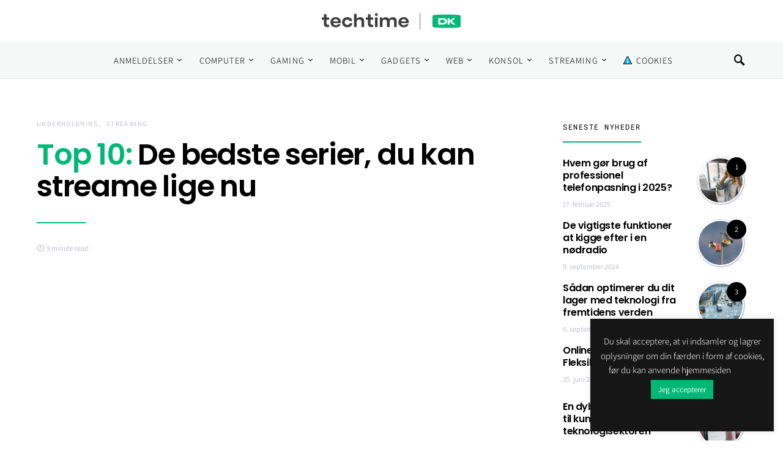

--- FILE ---
content_type: text/html; charset=UTF-8
request_url: https://techtime.dk/top-10-de-bedste-tv-serier-du-kan-streame-lige-nu/
body_size: 35537
content:
<!doctype html>
<html lang="da-DK" prefix="og: https://ogp.me/ns#">
<head>
	<meta charset="UTF-8">
	<meta name="viewport" content="width=device-width, initial-scale=1">
	<link rel="profile" href="https://gmpg.org/xfn/11">

	
<!-- Søgemaskine-optimering af Rank Math - https://rankmath.com/ -->
<title>Top 10: De bedste serier, du kan streame lige nu | Techtime.dk</title>
<meta name="description" content="Vi har samlet en liste over tidens bedste og mest populære tc-serier, du kan streame lige nu."/>
<meta name="robots" content="follow, index, max-snippet:-1, max-video-preview:-1, max-image-preview:large"/>
<link rel="canonical" href="https://techtime.dk/top-10-de-bedste-tv-serier-du-kan-streame-lige-nu/" />
<meta property="og:locale" content="da_DK" />
<meta property="og:type" content="article" />
<meta property="og:title" content="Top 10: De bedste serier, du kan streame lige nu | Techtime.dk" />
<meta property="og:description" content="Vi har samlet en liste over tidens bedste og mest populære tc-serier, du kan streame lige nu." />
<meta property="og:url" content="https://techtime.dk/top-10-de-bedste-tv-serier-du-kan-streame-lige-nu/" />
<meta property="og:site_name" content="Techtime.dk" />
<meta property="article:section" content="Underholdning" />
<meta property="og:updated_time" content="2020-05-01T22:31:41+00:00" />
<meta property="og:image" content="https://techtime.dk/wp-content/uploads/2019/10/bedste-tv-serier-lige-nu-streaming.jpg" />
<meta property="og:image:secure_url" content="https://techtime.dk/wp-content/uploads/2019/10/bedste-tv-serier-lige-nu-streaming.jpg" />
<meta property="og:image:width" content="1480" />
<meta property="og:image:height" content="755" />
<meta property="og:image:alt" content="Bedste tv-serier, du kan streame lige nu" />
<meta property="og:image:type" content="image/jpeg" />
<meta property="article:published_time" content="2019-10-29T20:59:55+00:00" />
<meta property="article:modified_time" content="2020-05-01T22:31:41+00:00" />
<meta name="twitter:card" content="summary_large_image" />
<meta name="twitter:title" content="Top 10: De bedste serier, du kan streame lige nu | Techtime.dk" />
<meta name="twitter:description" content="Vi har samlet en liste over tidens bedste og mest populære tc-serier, du kan streame lige nu." />
<meta name="twitter:image" content="https://techtime.dk/wp-content/uploads/2019/10/bedste-tv-serier-lige-nu-streaming.jpg" />
<meta name="twitter:label1" content="Skrevet af" />
<meta name="twitter:data1" content="Frederik J." />
<meta name="twitter:label2" content="Tid for at læse" />
<meta name="twitter:data2" content="9 minutter" />
<script type="application/ld+json" class="rank-math-schema">{"@context":"https://schema.org","@graph":[{"@type":"Organization","@id":"https://techtime.dk/#organization","name":"Techtime.dk"},{"@type":"WebSite","@id":"https://techtime.dk/#website","url":"https://techtime.dk","name":"Techtime.dk","publisher":{"@id":"https://techtime.dk/#organization"},"inLanguage":"da-DK"},{"@type":"ImageObject","@id":"https://techtime.dk/wp-content/uploads/2019/10/bedste-tv-serier-lige-nu-streaming.jpg","url":"https://techtime.dk/wp-content/uploads/2019/10/bedste-tv-serier-lige-nu-streaming.jpg","width":"1480","height":"755","caption":"Bedste tv-serier, du kan streame lige nu","inLanguage":"da-DK"},{"@type":"WebPage","@id":"https://techtime.dk/top-10-de-bedste-tv-serier-du-kan-streame-lige-nu/#webpage","url":"https://techtime.dk/top-10-de-bedste-tv-serier-du-kan-streame-lige-nu/","name":"Top 10: De bedste serier, du kan streame lige nu | Techtime.dk","datePublished":"2019-10-29T20:59:55+00:00","dateModified":"2020-05-01T22:31:41+00:00","isPartOf":{"@id":"https://techtime.dk/#website"},"primaryImageOfPage":{"@id":"https://techtime.dk/wp-content/uploads/2019/10/bedste-tv-serier-lige-nu-streaming.jpg"},"inLanguage":"da-DK"},{"@type":"Person","@id":"https://techtime.dk/top-10-de-bedste-tv-serier-du-kan-streame-lige-nu/#author","name":"Frederik J.","image":{"@type":"ImageObject","@id":"https://secure.gravatar.com/avatar/491db184c0e6c5b8034b3a23ea6f2b233c7b89a2d1a69ec374f6ad34e8e9615d?s=96&amp;d=mm&amp;r=g","url":"https://secure.gravatar.com/avatar/491db184c0e6c5b8034b3a23ea6f2b233c7b89a2d1a69ec374f6ad34e8e9615d?s=96&amp;d=mm&amp;r=g","caption":"Frederik J.","inLanguage":"da-DK"},"worksFor":{"@id":"https://techtime.dk/#organization"}},{"@type":"BlogPosting","headline":"Top 10: De bedste serier, du kan streame lige nu | Techtime.dk","datePublished":"2019-10-29T20:59:55+00:00","dateModified":"2020-05-01T22:31:41+00:00","author":{"@id":"https://techtime.dk/top-10-de-bedste-tv-serier-du-kan-streame-lige-nu/#author","name":"Frederik J."},"publisher":{"@id":"https://techtime.dk/#organization"},"description":"Vi har samlet en liste over tidens bedste og mest popul\u00e6re tc-serier, du kan streame lige nu.","name":"Top 10: De bedste serier, du kan streame lige nu | Techtime.dk","@id":"https://techtime.dk/top-10-de-bedste-tv-serier-du-kan-streame-lige-nu/#richSnippet","isPartOf":{"@id":"https://techtime.dk/top-10-de-bedste-tv-serier-du-kan-streame-lige-nu/#webpage"},"image":{"@id":"https://techtime.dk/wp-content/uploads/2019/10/bedste-tv-serier-lige-nu-streaming.jpg"},"inLanguage":"da-DK","mainEntityOfPage":{"@id":"https://techtime.dk/top-10-de-bedste-tv-serier-du-kan-streame-lige-nu/#webpage"}}]}</script>
<!-- /Rank Math WordPress SEO plugin -->

<link rel='dns-prefetch' href='//www.googletagmanager.com' />
<link rel='dns-prefetch' href='//pagead2.googlesyndication.com' />
<link rel="alternate" type="application/rss+xml" title="Techtime.dk &raquo; Feed" href="https://techtime.dk/feed/" />
<link rel="alternate" type="application/rss+xml" title="Techtime.dk &raquo;-kommentar-feed" href="https://techtime.dk/comments/feed/" />
<link rel="alternate" type="application/rss+xml" title="Techtime.dk &raquo; Top 10: De bedste serier, du kan streame lige nu-kommentar-feed" href="https://techtime.dk/top-10-de-bedste-tv-serier-du-kan-streame-lige-nu/feed/" />
<link rel="alternate" title="oEmbed (JSON)" type="application/json+oembed" href="https://techtime.dk/wp-json/oembed/1.0/embed?url=https%3A%2F%2Ftechtime.dk%2Ftop-10-de-bedste-tv-serier-du-kan-streame-lige-nu%2F" />
<link rel="alternate" title="oEmbed (XML)" type="text/xml+oembed" href="https://techtime.dk/wp-json/oembed/1.0/embed?url=https%3A%2F%2Ftechtime.dk%2Ftop-10-de-bedste-tv-serier-du-kan-streame-lige-nu%2F&#038;format=xml" />
<style id='wp-img-auto-sizes-contain-inline-css' type='text/css'>
img:is([sizes=auto i],[sizes^="auto," i]){contain-intrinsic-size:3000px 1500px}
/*# sourceURL=wp-img-auto-sizes-contain-inline-css */
</style>

<link rel='alternate stylesheet' id='powerkit-icons-css' href='https://techtime.dk/wp-content/plugins/powerkit/assets/fonts/powerkit-icons.woff?ver=3.0.4' type='text/css' as='font' type='font/wof' crossorigin />
<link rel='stylesheet' id='powerkit-css' href='https://techtime.dk/wp-content/plugins/powerkit/assets/css/powerkit.css?ver=3.0.4' type='text/css' media='all' />
<style id='wp-emoji-styles-inline-css' type='text/css'>

	img.wp-smiley, img.emoji {
		display: inline !important;
		border: none !important;
		box-shadow: none !important;
		height: 1em !important;
		width: 1em !important;
		margin: 0 0.07em !important;
		vertical-align: -0.1em !important;
		background: none !important;
		padding: 0 !important;
	}
/*# sourceURL=wp-emoji-styles-inline-css */
</style>
<link rel='stylesheet' id='wp-block-library-css' href='https://techtime.dk/wp-includes/css/dist/block-library/style.min.css?ver=6.9' type='text/css' media='all' />
<style id='wp-block-heading-inline-css' type='text/css'>
h1:where(.wp-block-heading).has-background,h2:where(.wp-block-heading).has-background,h3:where(.wp-block-heading).has-background,h4:where(.wp-block-heading).has-background,h5:where(.wp-block-heading).has-background,h6:where(.wp-block-heading).has-background{padding:1.25em 2.375em}h1.has-text-align-left[style*=writing-mode]:where([style*=vertical-lr]),h1.has-text-align-right[style*=writing-mode]:where([style*=vertical-rl]),h2.has-text-align-left[style*=writing-mode]:where([style*=vertical-lr]),h2.has-text-align-right[style*=writing-mode]:where([style*=vertical-rl]),h3.has-text-align-left[style*=writing-mode]:where([style*=vertical-lr]),h3.has-text-align-right[style*=writing-mode]:where([style*=vertical-rl]),h4.has-text-align-left[style*=writing-mode]:where([style*=vertical-lr]),h4.has-text-align-right[style*=writing-mode]:where([style*=vertical-rl]),h5.has-text-align-left[style*=writing-mode]:where([style*=vertical-lr]),h5.has-text-align-right[style*=writing-mode]:where([style*=vertical-rl]),h6.has-text-align-left[style*=writing-mode]:where([style*=vertical-lr]),h6.has-text-align-right[style*=writing-mode]:where([style*=vertical-rl]){rotate:180deg}
/*# sourceURL=https://techtime.dk/wp-includes/blocks/heading/style.min.css */
</style>
<style id='wp-block-list-inline-css' type='text/css'>
ol,ul{box-sizing:border-box}:root :where(.wp-block-list.has-background){padding:1.25em 2.375em}
/*# sourceURL=https://techtime.dk/wp-includes/blocks/list/style.min.css */
</style>
<style id='wp-block-paragraph-inline-css' type='text/css'>
.is-small-text{font-size:.875em}.is-regular-text{font-size:1em}.is-large-text{font-size:2.25em}.is-larger-text{font-size:3em}.has-drop-cap:not(:focus):first-letter{float:left;font-size:8.4em;font-style:normal;font-weight:100;line-height:.68;margin:.05em .1em 0 0;text-transform:uppercase}body.rtl .has-drop-cap:not(:focus):first-letter{float:none;margin-left:.1em}p.has-drop-cap.has-background{overflow:hidden}:root :where(p.has-background){padding:1.25em 2.375em}:where(p.has-text-color:not(.has-link-color)) a{color:inherit}p.has-text-align-left[style*="writing-mode:vertical-lr"],p.has-text-align-right[style*="writing-mode:vertical-rl"]{rotate:180deg}
/*# sourceURL=https://techtime.dk/wp-includes/blocks/paragraph/style.min.css */
</style>
<style id='wp-block-separator-inline-css' type='text/css'>
@charset "UTF-8";.wp-block-separator{border:none;border-top:2px solid}:root :where(.wp-block-separator.is-style-dots){height:auto;line-height:1;text-align:center}:root :where(.wp-block-separator.is-style-dots):before{color:currentColor;content:"···";font-family:serif;font-size:1.5em;letter-spacing:2em;padding-left:2em}.wp-block-separator.is-style-dots{background:none!important;border:none!important}
/*# sourceURL=https://techtime.dk/wp-includes/blocks/separator/style.min.css */
</style>
<style id='global-styles-inline-css' type='text/css'>
:root{--wp--preset--aspect-ratio--square: 1;--wp--preset--aspect-ratio--4-3: 4/3;--wp--preset--aspect-ratio--3-4: 3/4;--wp--preset--aspect-ratio--3-2: 3/2;--wp--preset--aspect-ratio--2-3: 2/3;--wp--preset--aspect-ratio--16-9: 16/9;--wp--preset--aspect-ratio--9-16: 9/16;--wp--preset--color--black: #000000;--wp--preset--color--cyan-bluish-gray: #abb8c3;--wp--preset--color--white: #ffffff;--wp--preset--color--pale-pink: #f78da7;--wp--preset--color--vivid-red: #cf2e2e;--wp--preset--color--luminous-vivid-orange: #ff6900;--wp--preset--color--luminous-vivid-amber: #fcb900;--wp--preset--color--light-green-cyan: #7bdcb5;--wp--preset--color--vivid-green-cyan: #00d084;--wp--preset--color--pale-cyan-blue: #8ed1fc;--wp--preset--color--vivid-cyan-blue: #0693e3;--wp--preset--color--vivid-purple: #9b51e0;--wp--preset--gradient--vivid-cyan-blue-to-vivid-purple: linear-gradient(135deg,rgb(6,147,227) 0%,rgb(155,81,224) 100%);--wp--preset--gradient--light-green-cyan-to-vivid-green-cyan: linear-gradient(135deg,rgb(122,220,180) 0%,rgb(0,208,130) 100%);--wp--preset--gradient--luminous-vivid-amber-to-luminous-vivid-orange: linear-gradient(135deg,rgb(252,185,0) 0%,rgb(255,105,0) 100%);--wp--preset--gradient--luminous-vivid-orange-to-vivid-red: linear-gradient(135deg,rgb(255,105,0) 0%,rgb(207,46,46) 100%);--wp--preset--gradient--very-light-gray-to-cyan-bluish-gray: linear-gradient(135deg,rgb(238,238,238) 0%,rgb(169,184,195) 100%);--wp--preset--gradient--cool-to-warm-spectrum: linear-gradient(135deg,rgb(74,234,220) 0%,rgb(151,120,209) 20%,rgb(207,42,186) 40%,rgb(238,44,130) 60%,rgb(251,105,98) 80%,rgb(254,248,76) 100%);--wp--preset--gradient--blush-light-purple: linear-gradient(135deg,rgb(255,206,236) 0%,rgb(152,150,240) 100%);--wp--preset--gradient--blush-bordeaux: linear-gradient(135deg,rgb(254,205,165) 0%,rgb(254,45,45) 50%,rgb(107,0,62) 100%);--wp--preset--gradient--luminous-dusk: linear-gradient(135deg,rgb(255,203,112) 0%,rgb(199,81,192) 50%,rgb(65,88,208) 100%);--wp--preset--gradient--pale-ocean: linear-gradient(135deg,rgb(255,245,203) 0%,rgb(182,227,212) 50%,rgb(51,167,181) 100%);--wp--preset--gradient--electric-grass: linear-gradient(135deg,rgb(202,248,128) 0%,rgb(113,206,126) 100%);--wp--preset--gradient--midnight: linear-gradient(135deg,rgb(2,3,129) 0%,rgb(40,116,252) 100%);--wp--preset--font-size--small: 13px;--wp--preset--font-size--medium: 20px;--wp--preset--font-size--large: 36px;--wp--preset--font-size--x-large: 42px;--wp--preset--spacing--20: 0.44rem;--wp--preset--spacing--30: 0.67rem;--wp--preset--spacing--40: 1rem;--wp--preset--spacing--50: 1.5rem;--wp--preset--spacing--60: 2.25rem;--wp--preset--spacing--70: 3.38rem;--wp--preset--spacing--80: 5.06rem;--wp--preset--shadow--natural: 6px 6px 9px rgba(0, 0, 0, 0.2);--wp--preset--shadow--deep: 12px 12px 50px rgba(0, 0, 0, 0.4);--wp--preset--shadow--sharp: 6px 6px 0px rgba(0, 0, 0, 0.2);--wp--preset--shadow--outlined: 6px 6px 0px -3px rgb(255, 255, 255), 6px 6px rgb(0, 0, 0);--wp--preset--shadow--crisp: 6px 6px 0px rgb(0, 0, 0);}:where(.is-layout-flex){gap: 0.5em;}:where(.is-layout-grid){gap: 0.5em;}body .is-layout-flex{display: flex;}.is-layout-flex{flex-wrap: wrap;align-items: center;}.is-layout-flex > :is(*, div){margin: 0;}body .is-layout-grid{display: grid;}.is-layout-grid > :is(*, div){margin: 0;}:where(.wp-block-columns.is-layout-flex){gap: 2em;}:where(.wp-block-columns.is-layout-grid){gap: 2em;}:where(.wp-block-post-template.is-layout-flex){gap: 1.25em;}:where(.wp-block-post-template.is-layout-grid){gap: 1.25em;}.has-black-color{color: var(--wp--preset--color--black) !important;}.has-cyan-bluish-gray-color{color: var(--wp--preset--color--cyan-bluish-gray) !important;}.has-white-color{color: var(--wp--preset--color--white) !important;}.has-pale-pink-color{color: var(--wp--preset--color--pale-pink) !important;}.has-vivid-red-color{color: var(--wp--preset--color--vivid-red) !important;}.has-luminous-vivid-orange-color{color: var(--wp--preset--color--luminous-vivid-orange) !important;}.has-luminous-vivid-amber-color{color: var(--wp--preset--color--luminous-vivid-amber) !important;}.has-light-green-cyan-color{color: var(--wp--preset--color--light-green-cyan) !important;}.has-vivid-green-cyan-color{color: var(--wp--preset--color--vivid-green-cyan) !important;}.has-pale-cyan-blue-color{color: var(--wp--preset--color--pale-cyan-blue) !important;}.has-vivid-cyan-blue-color{color: var(--wp--preset--color--vivid-cyan-blue) !important;}.has-vivid-purple-color{color: var(--wp--preset--color--vivid-purple) !important;}.has-black-background-color{background-color: var(--wp--preset--color--black) !important;}.has-cyan-bluish-gray-background-color{background-color: var(--wp--preset--color--cyan-bluish-gray) !important;}.has-white-background-color{background-color: var(--wp--preset--color--white) !important;}.has-pale-pink-background-color{background-color: var(--wp--preset--color--pale-pink) !important;}.has-vivid-red-background-color{background-color: var(--wp--preset--color--vivid-red) !important;}.has-luminous-vivid-orange-background-color{background-color: var(--wp--preset--color--luminous-vivid-orange) !important;}.has-luminous-vivid-amber-background-color{background-color: var(--wp--preset--color--luminous-vivid-amber) !important;}.has-light-green-cyan-background-color{background-color: var(--wp--preset--color--light-green-cyan) !important;}.has-vivid-green-cyan-background-color{background-color: var(--wp--preset--color--vivid-green-cyan) !important;}.has-pale-cyan-blue-background-color{background-color: var(--wp--preset--color--pale-cyan-blue) !important;}.has-vivid-cyan-blue-background-color{background-color: var(--wp--preset--color--vivid-cyan-blue) !important;}.has-vivid-purple-background-color{background-color: var(--wp--preset--color--vivid-purple) !important;}.has-black-border-color{border-color: var(--wp--preset--color--black) !important;}.has-cyan-bluish-gray-border-color{border-color: var(--wp--preset--color--cyan-bluish-gray) !important;}.has-white-border-color{border-color: var(--wp--preset--color--white) !important;}.has-pale-pink-border-color{border-color: var(--wp--preset--color--pale-pink) !important;}.has-vivid-red-border-color{border-color: var(--wp--preset--color--vivid-red) !important;}.has-luminous-vivid-orange-border-color{border-color: var(--wp--preset--color--luminous-vivid-orange) !important;}.has-luminous-vivid-amber-border-color{border-color: var(--wp--preset--color--luminous-vivid-amber) !important;}.has-light-green-cyan-border-color{border-color: var(--wp--preset--color--light-green-cyan) !important;}.has-vivid-green-cyan-border-color{border-color: var(--wp--preset--color--vivid-green-cyan) !important;}.has-pale-cyan-blue-border-color{border-color: var(--wp--preset--color--pale-cyan-blue) !important;}.has-vivid-cyan-blue-border-color{border-color: var(--wp--preset--color--vivid-cyan-blue) !important;}.has-vivid-purple-border-color{border-color: var(--wp--preset--color--vivid-purple) !important;}.has-vivid-cyan-blue-to-vivid-purple-gradient-background{background: var(--wp--preset--gradient--vivid-cyan-blue-to-vivid-purple) !important;}.has-light-green-cyan-to-vivid-green-cyan-gradient-background{background: var(--wp--preset--gradient--light-green-cyan-to-vivid-green-cyan) !important;}.has-luminous-vivid-amber-to-luminous-vivid-orange-gradient-background{background: var(--wp--preset--gradient--luminous-vivid-amber-to-luminous-vivid-orange) !important;}.has-luminous-vivid-orange-to-vivid-red-gradient-background{background: var(--wp--preset--gradient--luminous-vivid-orange-to-vivid-red) !important;}.has-very-light-gray-to-cyan-bluish-gray-gradient-background{background: var(--wp--preset--gradient--very-light-gray-to-cyan-bluish-gray) !important;}.has-cool-to-warm-spectrum-gradient-background{background: var(--wp--preset--gradient--cool-to-warm-spectrum) !important;}.has-blush-light-purple-gradient-background{background: var(--wp--preset--gradient--blush-light-purple) !important;}.has-blush-bordeaux-gradient-background{background: var(--wp--preset--gradient--blush-bordeaux) !important;}.has-luminous-dusk-gradient-background{background: var(--wp--preset--gradient--luminous-dusk) !important;}.has-pale-ocean-gradient-background{background: var(--wp--preset--gradient--pale-ocean) !important;}.has-electric-grass-gradient-background{background: var(--wp--preset--gradient--electric-grass) !important;}.has-midnight-gradient-background{background: var(--wp--preset--gradient--midnight) !important;}.has-small-font-size{font-size: var(--wp--preset--font-size--small) !important;}.has-medium-font-size{font-size: var(--wp--preset--font-size--medium) !important;}.has-large-font-size{font-size: var(--wp--preset--font-size--large) !important;}.has-x-large-font-size{font-size: var(--wp--preset--font-size--x-large) !important;}
/*# sourceURL=global-styles-inline-css */
</style>

<style id='classic-theme-styles-inline-css' type='text/css'>
/*! This file is auto-generated */
.wp-block-button__link{color:#fff;background-color:#32373c;border-radius:9999px;box-shadow:none;text-decoration:none;padding:calc(.667em + 2px) calc(1.333em + 2px);font-size:1.125em}.wp-block-file__button{background:#32373c;color:#fff;text-decoration:none}
/*# sourceURL=/wp-includes/css/classic-themes.min.css */
</style>
<link rel='stylesheet' id='cookie-law-info-css' href='https://techtime.dk/wp-content/plugins/cookie-law-info/legacy/public/css/cookie-law-info-public.css?ver=3.3.9.1' type='text/css' media='all' />
<link rel='stylesheet' id='cookie-law-info-gdpr-css' href='https://techtime.dk/wp-content/plugins/cookie-law-info/legacy/public/css/cookie-law-info-gdpr.css?ver=3.3.9.1' type='text/css' media='all' />
<link rel='stylesheet' id='powerkit-author-box-css' href='https://techtime.dk/wp-content/plugins/powerkit/modules/author-box/public/css/public-powerkit-author-box.css?ver=3.0.4' type='text/css' media='all' />
<link rel='stylesheet' id='powerkit-basic-elements-css' href='https://techtime.dk/wp-content/plugins/powerkit/modules/basic-elements/public/css/public-powerkit-basic-elements.css?ver=3.0.4' type='text/css' media='screen' />
<link rel='stylesheet' id='powerkit-coming-soon-css' href='https://techtime.dk/wp-content/plugins/powerkit/modules/coming-soon/public/css/public-powerkit-coming-soon.css?ver=3.0.4' type='text/css' media='all' />
<link rel='stylesheet' id='powerkit-content-formatting-css' href='https://techtime.dk/wp-content/plugins/powerkit/modules/content-formatting/public/css/public-powerkit-content-formatting.css?ver=3.0.4' type='text/css' media='all' />
<link rel='stylesheet' id='powerkit-сontributors-css' href='https://techtime.dk/wp-content/plugins/powerkit/modules/contributors/public/css/public-powerkit-contributors.css?ver=3.0.4' type='text/css' media='all' />
<link rel='stylesheet' id='powerkit-facebook-css' href='https://techtime.dk/wp-content/plugins/powerkit/modules/facebook/public/css/public-powerkit-facebook.css?ver=3.0.4' type='text/css' media='all' />
<link rel='stylesheet' id='powerkit-featured-categories-css' href='https://techtime.dk/wp-content/plugins/powerkit/modules/featured-categories/public/css/public-powerkit-featured-categories.css?ver=3.0.4' type='text/css' media='all' />
<link rel='stylesheet' id='powerkit-inline-posts-css' href='https://techtime.dk/wp-content/plugins/powerkit/modules/inline-posts/public/css/public-powerkit-inline-posts.css?ver=3.0.4' type='text/css' media='all' />
<link rel='stylesheet' id='powerkit-instagram-css' href='https://techtime.dk/wp-content/plugins/powerkit/modules/instagram/public/css/public-powerkit-instagram.css?ver=3.0.4' type='text/css' media='all' />
<link rel='stylesheet' id='powerkit-justified-gallery-css' href='https://techtime.dk/wp-content/plugins/powerkit/modules/justified-gallery/public/css/public-powerkit-justified-gallery.css?ver=3.0.4' type='text/css' media='all' />
<link rel='stylesheet' id='glightbox-css' href='https://techtime.dk/wp-content/plugins/powerkit/modules/lightbox/public/css/glightbox.min.css?ver=3.0.4' type='text/css' media='all' />
<link rel='stylesheet' id='powerkit-lightbox-css' href='https://techtime.dk/wp-content/plugins/powerkit/modules/lightbox/public/css/public-powerkit-lightbox.css?ver=3.0.4' type='text/css' media='all' />
<link rel='stylesheet' id='powerkit-opt-in-forms-css' href='https://techtime.dk/wp-content/plugins/powerkit/modules/opt-in-forms/public/css/public-powerkit-opt-in-forms.css?ver=3.0.4' type='text/css' media='all' />
<link rel='stylesheet' id='powerkit-pinterest-css' href='https://techtime.dk/wp-content/plugins/powerkit/modules/pinterest/public/css/public-powerkit-pinterest.css?ver=3.0.4' type='text/css' media='all' />
<link rel='stylesheet' id='powerkit-scroll-to-top-css' href='https://techtime.dk/wp-content/plugins/powerkit/modules/scroll-to-top/public/css/public-powerkit-scroll-to-top.css?ver=3.0.4' type='text/css' media='all' />
<link rel='stylesheet' id='powerkit-share-buttons-css' href='https://techtime.dk/wp-content/plugins/powerkit/modules/share-buttons/public/css/public-powerkit-share-buttons.css?ver=3.0.4' type='text/css' media='all' />
<link rel='stylesheet' id='powerkit-slider-gallery-css' href='https://techtime.dk/wp-content/plugins/powerkit/modules/slider-gallery/public/css/public-powerkit-slider-gallery.css?ver=3.0.4' type='text/css' media='all' />
<link rel='stylesheet' id='powerkit-social-links-css' href='https://techtime.dk/wp-content/plugins/powerkit/modules/social-links/public/css/public-powerkit-social-links.css?ver=3.0.4' type='text/css' media='all' />
<link rel='stylesheet' id='powerkit-table-of-contents-css' href='https://techtime.dk/wp-content/plugins/powerkit/modules/table-of-contents/public/css/public-powerkit-table-of-contents.css?ver=3.0.4' type='text/css' media='all' />
<link rel='stylesheet' id='powerkit-twitter-css' href='https://techtime.dk/wp-content/plugins/powerkit/modules/twitter/public/css/public-powerkit-twitter.css?ver=3.0.4' type='text/css' media='all' />
<link rel='stylesheet' id='powerkit-widget-about-css' href='https://techtime.dk/wp-content/plugins/powerkit/modules/widget-about/public/css/public-powerkit-widget-about.css?ver=3.0.4' type='text/css' media='all' />
<link rel='stylesheet' id='csco-styles-css' href='https://techtime.dk/wp-content/themes/boernogfamilie/style.css?ver=1.3.6' type='text/css' media='all' />
<style id='csco-styles-inline-css' type='text/css'>
.searchwp-live-search-no-min-chars:after { content: "Continue typing" }
		.design-heading-stroke-zigzag .title-stroke:after,
		.design-title-stroke-zigzag .title-stroke-block:after {
			background: url("data:image/svg+xml,%3Csvg width='490px' height='11px' viewBox='0 0 490 11' version='1.1' xmlns='http://www.w3.org/2000/svg' xmlns:xlink='http://www.w3.org/1999/xlink'%3E%3Cg id='zigzag-wrap' stroke='none' stroke-width='1' fill='none' fill-rule='evenodd'%3E%3Cg id='widget-zigzag' stroke='%2300b876' stroke-width='2'%3E%3Cpolyline id='zigzag' points='0 0 7.36925 7 14.7385 0 22.106 7 29.47525 0 36.84275 7 44.21025 0 51.5795 7 58.94875 0 66.318 7 73.68725 0 81.05475 7 88.424 0 95.79325 7 103.1625 0 110.5335 7 117.90275 0 125.27025 7 132.6395 0 140.00875 7 147.37975 0 154.749 7 162.12 0 163 0 170.36925 7 177.7385 0 185.106 7 192.47525 0 199.84275 7 207.21025 0 214.5795 7 221.94875 0 229.318 7 236.68725 0 244.05475 7 251.424 0 258.79325 7 266.1625 0 273.5335 7 280.90275 0 288.27025 7 295.6395 0 303.00875 7 310.37975 0 317.749 7 325.12 0 326 0 333.36925 7 340.7385 0 348.106 7 355.47525 0 362.84275 7 370.21025 0 377.5795 7 384.94875 0 392.318 7 399.68725 0 407.05475 7 414.424 0 421.79325 7 429.1625 0 436.5335 7 443.90275 0 451.27025 7 458.6395 0 466.00875 7 473.37975 0 480.749 7 488.12 0'%3E%3C/polyline%3E%3C/g%3E%3C/g%3E%3C/svg%3E") repeat-x 0 center;
			background-size: 490px 13px;
		}
		.design-heading-stroke-wave .title-stroke:after,
		.design-title-stroke-wave .title-stroke-block:after {
			background: url("data:image/svg+xml,%3Csvg width='366px' height='7px' viewBox='0 0 366 7' version='1.1' xmlns='http://www.w3.org/2000/svg' xmlns:xlink='http://www.w3.org/1999/xlink'%3E%3Cg stroke='none' stroke-width='1' fill='none' fill-rule='evenodd'%3E%3Cpath d='M0,1 C4.67536714,1 4.67536714,6 9.35073428,6 C14.0261014,6 14.0261014,1 18.7014686,1 L19.2857143,1 C23.9610814,1 23.9610814,6 28.6364486,6 C33.3118157,6 33.3118157,1 37.9871829,1 L38.5714286,1 C43.2467957,1 43.2467957,6 47.9221629,6 C52.59753,6 52.59753,1 57.2728971,1 L57.8571429,1 C62.53251,1 62.53251,6 67.2078771,6 C71.8832443,6 71.8832443,1 76.5586114,1 L77.1428571,1 C81.8182243,1 81.8182243,6 86.4935914,6 C91.1689586,6 91.1689586,1 95.8443257,1 L96.4285714,1 C101.103939,1 101.103939,6 105.779306,6 C110.454673,6 110.454673,1 115.13004,1 L115.714286,1 C120.389653,1 120.389653,6 125.06502,6 C129.740387,6 129.740387,1 134.415754,1 L135,1 C139.675367,1 139.675367,6 144.350734,6 C149.026101,6 149.026101,1 153.701469,1 L154.285714,1 C158.961081,1 158.961081,6 163.636449,6 C168.311816,6 168.311816,1 172.987183,1 L173.571429,1 C178.246796,1 178.246796,6 182.922163,6 C187.59753,6 187.59753,1 192.272897,1 L192.857143,1 C197.53251,1 197.53251,6 202.207877,6 C206.883244,6 206.883244,1 211.558611,1 L212.142857,1 C216.818224,1 216.818224,6 221.493591,6 C226.168959,6 226.168959,1 230.844326,1 L231.428571,1 C236.103939,1 236.103939,6 240.779306,6 C245.454673,6 245.454673,1 250.13004,1 L250.714286,1 C255.389653,1 255.389653,6 260.06502,6 C264.740387,6 264.740387,1 269.415754,1 L270,1 C274.675367,1 274.675367,6 279.350734,6 C284.026101,6 284.026101,1 288.701469,1 L289.285714,1 C293.961081,1 293.961081,6 298.636449,6 C303.311816,6 303.311816,1 307.987183,1 L308.571429,1 C313.246796,1 313.246796,6 317.922163,6 C322.59753,6 322.59753,1 327.272897,1 L327.857143,1 C332.53251,1 332.53251,6 337.207877,6 C341.883244,6 341.883244,1 346.558611,1 L347.142857,1 C351.818224,1 351.818224,6 356.493591,6 C361.168959,6 361.168959,1 365.844326,1' stroke='%2300b876' stroke-width='2' fill-rule='nonzero'%3E%3C/path%3E%3C/g%3E%3C/svg%3E") repeat-x 0 center;
			background-size: 366px 7px;
		}
		.design-heading-stroke-brush .title-stroke:after,
		.design-title-stroke-brush .title-stroke-block:after {
			background: url("data:image/svg+xml,%3Csvg width='300px' height='18px' viewBox='0 0 300 18' version='1.1' xmlns='http://www.w3.org/2000/svg' xmlns:xlink='http://www.w3.org/1999/xlink'%3E%3Cg stroke='none' stroke-width='1' fill='none' fill-rule='evenodd'%3E%3Cg transform='translate(-810.000000, -704.000000)' fill='%2300b876' fill-rule='nonzero'%3E%3Cg id='content'%3E%3Cg transform='translate(560.000000, 531.000000)'%3E%3Cg id='stroke' transform='translate(250.000000, 173.000000)'%3E%3Cpath d='M256.097561,2.72718996 C250.023068,3.71275742 244.561866,4.90123583 237.392212,5.62591779 C236.676707,5.77085419 235.099676,6.77091529 237.523632,6.40857431 C216.832391,9.68413676 194.914571,9.08989756 174.106513,9.53920037 C176.253029,10.0609714 180.151802,9.80008588 183.393478,9.82907316 C138.272848,11.3943862 94.9044754,9.94502227 53.5804032,15.1337451 C36.4958928,17.2932973 24.0402626,18.3223457 10.5332779,16.9164627 C2.75033428,16.1048189 -5.16402865,9.62616221 4.37117245,5.71287963 C13.9063735,1.79959705 41.022558,1.91554616 57.5813911,1.29231968 C126.269884,-1.25856082 199.119989,0.364726771 256.097561,2.72718996 Z' id='Shape'%3E%3C/path%3E%3Cpath d='M294.032432,7.40292078 C292.719275,7.2993566 291.391528,7.24017707 290.063781,7.19579242 L289.844921,7.19579242 C282.257793,6.95907429 274.451806,7.50648497 267.010585,6.30809944 C272.511252,6.18974037 275.852507,6.75194593 282.359928,6.55961245 C281.820074,6.55961245 281.046771,6.55961245 280.973818,6.85551011 C283.614722,5.89384271 288.094046,7.86156216 289.728196,6.4264585 C290.428546,6.4264585 290.092962,6.95907429 289.728196,7.19579242 L289.917874,7.19579242 C291.654159,7.04784359 294.368017,7.44730543 295.258045,6.85551011 C292.806819,5.98261201 288.094046,6.47084315 285.467732,5.71630412 C289.523927,5.61273994 290.866265,5.71630412 292.442053,5.58315017 C290.661997,5.15409856 294.251292,5.58315017 293.813573,5.0357395 C287.165879,4.3811854 280.478862,4.23775856 273.809818,4.60668789 C273.809818,4.19243116 274.991659,4.38476464 274.714437,3.79296932 C271.762617,3.99467781 268.797921,3.87065973 265.872515,3.42309724 C266.689591,3.26035353 268.615554,3.68940514 268.644735,3.1124047 C266.120556,3.1124047 265.726609,2.84609681 264.004915,3.46748189 C266.105966,2.52060938 258.766878,2.96445587 260.284304,3.27514841 C261.34942,3.45268701 263.88819,2.72773774 263.552605,3.74858467 C261.699595,3.24555865 258.081119,3.74858467 256.563693,3.08281493 C258.022756,2.66855821 259.642316,3.82255909 259.350504,2.77212239 C254.652321,3.12719958 247.605046,2.10635265 245.401861,2.77212239 C246.218936,2.90527634 248.115718,2.40225031 248.203262,2.97925075 C245.445633,3.63022561 241.374847,2.3282759 244.468061,2.52060938 C242.758372,2.33901762 241.030581,2.45915324 239.36134,2.87568657 C239.463474,2.46142985 240.0471,2.4170452 238.879849,2.35786566 C232.551321,2.05768558 226.209327,2.26050232 219.91203,2.96445587 C219.91203,2.5058145 219.532673,2.29868613 218.963639,2.19512195 L218.000657,2.3282759 C217.869341,3.60063584 217.738026,4.87299578 217.548347,6.13056084 C217.548347,6.61879198 216.67291,7.61004915 216.585366,8.11307517 C244.307564,6.63358687 260.269713,7.93553657 280.623643,8.11307517 C280.545219,8.07494442 280.485412,8.00617712 280.457908,7.92251199 C280.430405,7.83884686 280.43756,7.74744615 280.477736,7.66922868 C283.285494,7.68235381 286.088896,7.89493428 288.867349,8.30540865 C287.525011,8.54212678 283.775219,8.03910076 285.146738,8.30540865 C288.415039,8.79363979 292.879772,7.81717751 296.308571,8.63089608 C292.850591,8.92679374 289.830331,8.63089608 287.96273,9.3114607 C291.858428,9.3114607 297.621727,10.2583332 300,8.03910076 C298.643071,8.51253701 292.690094,7.2993566 294.032432,7.40292078 Z M284.679838,5.71630412 L280.959227,5.71630412 C281.03218,5.49438087 280.769549,5.4647911 280.492327,5.4647911 C279.17917,5.27245763 284.081622,5.39081669 284.679838,5.71630412 Z M270.220523,4.1628414 C270.36643,4.91738043 266.2081,3.9853028 264.180002,4.26640558 C265.770381,3.39350748 268.002747,4.45873906 270.220523,4.1628414 Z M226.536176,4.1628414 C224.829072,4.1628414 223.3846,4.28120046 222.815565,4.1628414 C219.605626,3.86694374 223.734775,3.8077642 223.267875,3.8965335 C226.034841,3.50936401 228.821291,3.28214195 231.613715,3.21596888 C231.453218,3.67461026 231.993072,3.70420002 232.562106,3.73378979 C230.388102,5.19848321 227.09062,2.68335309 226.536176,4.1628414 Z M233.043597,4.04448233 C234.270579,3.78478851 235.537226,3.78478851 236.764208,4.04448233 C235.541929,4.35752351 234.260883,4.34733543 233.043597,4.01489257 L233.043597,4.04448233 Z M237.683417,3.95571303 C237.187336,3.08281493 242.556688,4.69545719 241.841747,3.34912283 C243.052769,3.24555865 244.161657,3.21596888 243.723938,4.10366186 C244.657739,3.26035353 246.321071,4.51791859 250.23136,3.9853028 C247.984403,3.61543072 243.884435,3.64502049 249.282969,3.46748189 C250.674394,3.60769262 252.072251,3.67189656 253.47048,3.65981537 C253.47048,4.25161069 251.500744,3.8077642 250.69826,3.97050792 C251.705013,4.53271347 257.730944,4.19243116 253.95197,3.97050792 C256.797143,3.03843028 264.165412,4.69545719 255.80498,3.97050792 C258.095709,5.0357395 263.42129,4.26640558 266.529094,4.82861113 C256.840915,5.27245763 247.152737,4.36996976 237.683417,3.92612327 L237.683417,3.95571303 Z'%3E%3C/path%3E%3C/g%3E%3C/g%3E%3C/g%3E%3C/g%3E%3C/g%3E%3C/svg%3E") repeat-x 0 center;
			background-size: contain;
		}
		
/*# sourceURL=csco-styles-inline-css */
</style>
<link rel='stylesheet' id='searchwp-live-search-css' href='https://techtime.dk/wp-content/plugins/searchwp-live-ajax-search/assets/styles/style.min.css?ver=1.8.7' type='text/css' media='all' />
<style id='searchwp-live-search-inline-css' type='text/css'>
.searchwp-live-search-result .searchwp-live-search-result--title a {
  font-size: 16px;
}
.searchwp-live-search-result .searchwp-live-search-result--price {
  font-size: 14px;
}
.searchwp-live-search-result .searchwp-live-search-result--add-to-cart .button {
  font-size: 14px;
}

/*# sourceURL=searchwp-live-search-inline-css */
</style>
<script type="text/javascript" id="jquery-core-js-extra">
/* <![CDATA[ */
var csco_mega_menu = {"rest_url":"https://techtime.dk/wp-json/csco/v1/menu-posts"};
//# sourceURL=jquery-core-js-extra
/* ]]> */
</script>
<script type="text/javascript" src="https://techtime.dk/wp-includes/js/jquery/jquery.min.js?ver=3.7.1" id="jquery-core-js"></script>
<script type="text/javascript" src="https://techtime.dk/wp-includes/js/jquery/jquery-migrate.min.js?ver=3.4.1" id="jquery-migrate-js"></script>
<script type="text/javascript" id="cookie-law-info-js-extra">
/* <![CDATA[ */
var Cli_Data = {"nn_cookie_ids":[],"cookielist":[],"non_necessary_cookies":[],"ccpaEnabled":"","ccpaRegionBased":"","ccpaBarEnabled":"","strictlyEnabled":["necessary","obligatoire"],"ccpaType":"gdpr","js_blocking":"","custom_integration":"","triggerDomRefresh":"","secure_cookies":""};
var cli_cookiebar_settings = {"animate_speed_hide":"500","animate_speed_show":"500","background":"#161616","border":"#b1a6a6c2","border_on":"","button_1_button_colour":"#00b876","button_1_button_hover":"#00935e","button_1_link_colour":"#fff","button_1_as_button":"1","button_1_new_win":"","button_2_button_colour":"#333","button_2_button_hover":"#292929","button_2_link_colour":"#444","button_2_as_button":"","button_2_hidebar":"","button_3_button_colour":"#000","button_3_button_hover":"#000000","button_3_link_colour":"#fff","button_3_as_button":"1","button_3_new_win":"","button_4_button_colour":"#000","button_4_button_hover":"#000000","button_4_link_colour":"#62a329","button_4_as_button":"","button_7_button_colour":"#61a229","button_7_button_hover":"#4e8221","button_7_link_colour":"#fff","button_7_as_button":"1","button_7_new_win":"","font_family":"inherit","header_fix":"","notify_animate_hide":"1","notify_animate_show":"1","notify_div_id":"#cookie-law-info-bar","notify_position_horizontal":"right","notify_position_vertical":"bottom","scroll_close":"","scroll_close_reload":"","accept_close_reload":"","reject_close_reload":"","showagain_tab":"1","showagain_background":"#fff","showagain_border":"#000","showagain_div_id":"#cookie-law-info-again","showagain_x_position":"100px","text":"#ffffff","show_once_yn":"","show_once":"10000","logging_on":"","as_popup":"","popup_overlay":"1","bar_heading_text":"","cookie_bar_as":"widget","popup_showagain_position":"bottom-right","widget_position":"right"};
var log_object = {"ajax_url":"https://techtime.dk/wp-admin/admin-ajax.php"};
//# sourceURL=cookie-law-info-js-extra
/* ]]> */
</script>
<script type="text/javascript" src="https://techtime.dk/wp-content/plugins/cookie-law-info/legacy/public/js/cookie-law-info-public.js?ver=3.3.9.1" id="cookie-law-info-js"></script>
<link rel="https://api.w.org/" href="https://techtime.dk/wp-json/" /><link rel="alternate" title="JSON" type="application/json" href="https://techtime.dk/wp-json/wp/v2/posts/1140" /><link rel="EditURI" type="application/rsd+xml" title="RSD" href="https://techtime.dk/xmlrpc.php?rsd" />
<meta name="generator" content="WordPress 6.9" />
<link rel='shortlink' href='https://techtime.dk/?p=1140' />
<meta name="generator" content="Site Kit by Google 1.170.0" />
<!-- Google AdSense meta tags added by Site Kit -->
<meta name="google-adsense-platform-account" content="ca-host-pub-2644536267352236">
<meta name="google-adsense-platform-domain" content="sitekit.withgoogle.com">
<!-- End Google AdSense meta tags added by Site Kit -->

<!-- Google AdSense-snippet tilføjet af Site Kit -->
<script type="text/javascript" async="async" src="https://pagead2.googlesyndication.com/pagead/js/adsbygoogle.js?client=ca-pub-5608020678258091&amp;host=ca-host-pub-2644536267352236" crossorigin="anonymous"></script>

<!-- End Google AdSense snippet added by Site Kit -->
<link rel="icon" href="https://techtime.dk/wp-content/uploads/2019/09/cropped-techtime-favicon-32x32.png" sizes="32x32" />
<link rel="icon" href="https://techtime.dk/wp-content/uploads/2019/09/cropped-techtime-favicon-192x192.png" sizes="192x192" />
<link rel="apple-touch-icon" href="https://techtime.dk/wp-content/uploads/2019/09/cropped-techtime-favicon-180x180.png" />
<meta name="msapplication-TileImage" content="https://techtime.dk/wp-content/uploads/2019/09/cropped-techtime-favicon-270x270.png" />
		<style type="text/css" id="wp-custom-css">
			.header-large .navbar-topbar .navbar-brand .tagline {
    margin-top: 10px;
}

@media only screen and (max-width: 600px) {
	h1 {
		font-size: 34px;
	}
	
	h2 {
		font-size: 20px !important;
	}
}

div > div:nth-child(2) > header > div > ul > li:nth-child(1), div > div > div.section-featured-posts.cs-posts-type-3 > div > div > div > div > article > div.cs-card.cs-bg-dark > div > div.meta-category > ul > li:nth-child(1) {
	display: none;
}

.cs-featured-type-3 .cs-featured-post .entry-title {
    font-size: 2rem;
}

h1 {
	line-height: 1.1 !important;
}

.meta-author .author img {
    margin: 0 0.7rem;
}

.green {
	color: #00B876;
}

ul.fordele {
  list-style: none;
	margin-left: -40px;
}

ul.fordele li:before {
  content: '✓';
	padding-right: 10px;
	color: #0cbe00;
}

ul.ulemper {
  list-style: none;
	margin-left: -40px;
}

ul.ulemper li:before {
  content: '✕';
	padding-right: 10px;
	color: #ff0000;
}		</style>
		<style id="kirki-inline-styles">a:hover, .entry-content a, .must-log-in a, blockquote:before, .cs-bg-dark .pk-social-links-scheme-bold:not(.pk-social-links-scheme-light-rounded) .pk-social-links-link .pk-social-links-icon, .navbar-follow-title, .subscribe-title, .trending-title{color:#00b876;}.cs-bg-dark .pk-social-links-scheme-light-rounded .pk-social-links-link:hover .pk-social-links-icon, article .cs-overlay .post-categories a:hover, .post-format-icon > a:hover, .cs-list-articles > li > a:hover:before, .design-heading-stroke-line .title-stroke:after, .design-title-stroke-line .title-stroke-block:after, .pk-bg-primary, .pk-button-primary, .pk-badge-primary, h2.pk-heading-numbered:before, .pk-post-item .pk-post-thumbnail a:hover .pk-post-number, .cs-trending-post .cs-post-thumbnail a:hover .cs-post-number, .cs-video-tools .cs-player-control:hover{background-color:#00b876;}.design-border-radius .pk-widget-posts-template-default .pk-post-item .pk-post-thumbnail a:hover:after, .cs-trending-post .cs-post-thumbnail a:hover:after, .navbar-follow-instagram .navbar-follow-avatar-link:hover:after, .widget .pk-instagram-feed .pk-avatar-link:hover:after, .widget .pk-twitter-link:hover:after{background:linear-gradient(-45deg, #00b876, #FFFFFF);}.design-heading-stroke-dotted .title-stroke:after, .design-title-stroke-dotted .title-stroke-block:after{background-image:radial-gradient(circle, #00b876 1.5px, transparent 2px);}.cs-overlay-background:after, .cs-overlay-hover:hover .cs-overlay-background:after, .cs-overlay-hover:focus .cs-overlay-background:after, .gallery-type-justified .gallery-item > .caption, .pk-zoom-icon-popup:after, .pk-widget-posts .pk-post-thumbnail:hover a:after{background-color:rgba(10,10,10,0.3);}.header-large .navbar-topbar{background-color:#ffffff;}.navbar-primary, .offcanvas-header{background-color:#f6f7f7;}.navbar-nav .sub-menu, .navbar-nav .cs-mega-menu-has-categories .cs-mm-categories, .navbar-primary .navbar-dropdown-container{background-color:#0c0c0c;}.navbar-nav > li.menu-item-has-children > .sub-menu:after, .navbar-primary .navbar-dropdown-container:after{border-bottom-color:#0c0c0c;}button, input[type="button"], input[type="reset"], input[type="submit"], .wp-block-button:not(.is-style-squared) .wp-block-button__link, .button, .archive-wrap .more-link, .pk-button, .pk-scroll-to-top, .cs-overlay .post-categories a, .site-search [type="search"], .subcategories .cs-nav-link, .post-header .pk-share-buttons-wrap .pk-share-buttons-link, .pk-dropcap-borders:first-letter, .pk-dropcap-bg-inverse:first-letter, .pk-dropcap-bg-light:first-letter, .widget-area .pk-subscribe-with-name input[type="text"], .widget-area .pk-subscribe-with-name button, .widget-area .pk-subscribe-with-bg input[type="text"], .widget-area .pk-subscribe-with-bg button, .footer-instagram .instagram-username{-webkit-border-radius:30px;-moz-border-radius:30px;border-radius:30px;}.cs-input-group input[type="search"], .pk-subscribe-form-wrap input[type="text"]:first-child{border-top-left-radius:30px;border-bottom-left-radius:30px;}body{font-family:Assistant;font-size:1.1rem;font-weight:400;letter-spacing:0px;}.cs-font-primary, button, .button, input[type="button"], input[type="reset"], input[type="submit"], .no-comments, .text-action, .cs-link-more, .archive-wrap .more-link, .share-total, .nav-links, .comment-reply-link, .post-tags a, .post-sidebar-tags a, .tagcloud a, .meta-author a, .post-categories a, .read-more, .navigation.pagination .nav-links > span, .navigation.pagination .nav-links > a, .subcategories .cs-nav-link, .entry-meta-details .pk-share-buttons-count, .entry-meta-details .pk-share-buttons-label, .pk-font-primary, .navbar-dropdown-btn-follow, .footer-instagram .instagram-username, .navbar-follow-instagram .navbar-follow-text, .navbar-follow-youtube .navbar-follow-text, .navbar-follow-facebook .navbar-follow-text, .pk-twitter-counters .number, .pk-instagram-counters .number, .navbar-follow .navbar-follow-counters .number{font-family:Assistant;font-size:0.6875rem;font-weight:400;letter-spacing:0.125em;text-transform:uppercase;}input[type="text"], input[type="email"], input[type="url"], input[type="password"], input[type="search"], input[type="number"], input[type="tel"], input[type="range"], input[type="date"], input[type="month"], input[type="week"], input[type="time"], input[type="datetime"], input[type="datetime-local"], input[type="color"], select, textarea, label, .cs-font-secondary, .post-meta, .archive-count, .page-subtitle, .site-description, figcaption, .wp-block-image figcaption, .wp-block-audio figcaption, .wp-block-embed figcaption, .wp-block-pullquote cite, .wp-block-pullquote footer, .wp-block-pullquote .wp-block-pullquote__citation, .post-format-icon, .comment-metadata, .says, .logged-in-as, .must-log-in, .wp-caption-text, .widget_rss ul li .rss-date, blockquote cite, .wp-block-quote cite, div[class*="meta-"], span[class*="meta-"], .navbar-brand .tagline, small, .post-sidebar-shares .total-shares, .cs-breadcrumbs, .cs-homepage-category-count, .navbar-follow-counters, .searchwp-live-search-no-results em, .searchwp-live-search-no-min-chars:after, .pk-font-secondary, .pk-instagram-counters, .pk-twitter-counters, .pk-post-item .pk-post-number, .footer-copyright, .cs-trending-posts .cs-post-number, .pk-instagram-item .pk-instagram-data .pk-meta, .navbar-follow-button .navbar-follow-text{font-family:Assistant;font-size:0.75rem;font-weight:400;letter-spacing:0px;text-transform:none;}.entry-content{font-family:Assistant;font-size:1.17rem;font-weight:400;letter-spacing:inherit;}.navbar-follow-title, .subscribe-title, .trending-title{font-family:Assistant;font-size:1.25rem;font-weight:400;letter-spacing:0px;line-height:1;text-transform:none;}.site-title{font-family:jost,-apple-system, BlinkMacSystemFont, "Segoe UI", Roboto, "Helvetica Neue", Arial, sans-serif, "Apple Color Emoji", "Segoe UI Emoji", "Segoe UI Symbol", "Noto Color Emoji";font-size:1.25rem;font-weight:400;letter-spacing:0.125em;text-transform:uppercase;}.large-title{font-family:jost,-apple-system, BlinkMacSystemFont, "Segoe UI", Roboto, "Helvetica Neue", Arial, sans-serif, "Apple Color Emoji", "Segoe UI Emoji", "Segoe UI Symbol", "Noto Color Emoji";font-size:2rem;font-weight:400;letter-spacing:0.125em;text-transform:uppercase;}.footer-title{font-family:jost,-apple-system, BlinkMacSystemFont, "Segoe UI", Roboto, "Helvetica Neue", Arial, sans-serif, "Apple Color Emoji", "Segoe UI Emoji", "Segoe UI Symbol", "Noto Color Emoji";font-size:2rem;font-weight:400;letter-spacing:0.125em;text-transform:uppercase;}h1, h2, h3, h4, h5, h6, .h1, .h2, .h3, .h4, .h5, .h6, .comment-author .fn, blockquote, .pk-font-heading, .post-sidebar-date .reader-text, .wp-block-quote, .wp-block-cover .wp-block-cover-image-text, .wp-block-cover .wp-block-cover-text, .wp-block-cover h2, .wp-block-cover-image .wp-block-cover-image-text, .wp-block-cover-image .wp-block-cover-text, .wp-block-cover-image h2, .wp-block-pullquote p, p.has-drop-cap:not(:focus):first-letter, .pk-font-heading{font-family:Poppins;font-weight:600;letter-spacing:-0.025em;text-transform:none;}.title-block, .pk-font-block{font-family:Roboto Mono;font-size:0.75rem;font-weight:400;letter-spacing:0.125em;text-transform:uppercase;color:#000000;}.navbar-nav > li > a, .cs-mega-menu-child > a, .widget_archive li, .widget_categories li, .widget_meta li a, .widget_nav_menu .menu > li > a, .widget_pages .page_item a{font-family:Assistant;font-size:0.90rem;font-weight:300;letter-spacing:0.075em;text-transform:uppercase;}.navbar-nav .sub-menu > li > a, .widget_categories .children li a, .widget_nav_menu .sub-menu > li > a{font-family:Assistant;font-size:0.75rem;font-weight:400;letter-spacing:0.075em;text-transform:uppercase;}.navbar-topbar .navbar-wrap{min-height:auto;}.navbar-primary .navbar-wrap, .navbar-primary .navbar-content{height:60px;}.offcanvas-header{flex:0 0 60px;}.post-sidebar-shares{top:calc( 60px + 20px );}.admin-bar .post-sidebar-shares{top:calc( 60px + 52px );}.header-large .post-sidebar-shares{top:calc( 60px * 2 + 52px );}.header-large.admin-bar .post-sidebar-shares{top:calc( 60px * 2 + 52px );}@media (max-width: 599px){.pk-subscribe-with-name input[type="text"], .pk-subscribe-with-bg input[type="text"]{-webkit-border-radius:30px;-moz-border-radius:30px;border-radius:30px;}}/* hebrew */
@font-face {
  font-family: 'Assistant';
  font-style: normal;
  font-weight: 300;
  font-display: swap;
  src: url(https://techtime.dk/wp-content/fonts/assistant/2sDcZGJYnIjSi6H75xkzamW5O7w.woff2) format('woff2');
  unicode-range: U+0307-0308, U+0590-05FF, U+200C-2010, U+20AA, U+25CC, U+FB1D-FB4F;
}
/* latin-ext */
@font-face {
  font-family: 'Assistant';
  font-style: normal;
  font-weight: 300;
  font-display: swap;
  src: url(https://techtime.dk/wp-content/fonts/assistant/2sDcZGJYnIjSi6H75xkzZmW5O7w.woff2) format('woff2');
  unicode-range: U+0100-02BA, U+02BD-02C5, U+02C7-02CC, U+02CE-02D7, U+02DD-02FF, U+0304, U+0308, U+0329, U+1D00-1DBF, U+1E00-1E9F, U+1EF2-1EFF, U+2020, U+20A0-20AB, U+20AD-20C0, U+2113, U+2C60-2C7F, U+A720-A7FF;
}
/* latin */
@font-face {
  font-family: 'Assistant';
  font-style: normal;
  font-weight: 300;
  font-display: swap;
  src: url(https://techtime.dk/wp-content/fonts/assistant/2sDcZGJYnIjSi6H75xkzaGW5.woff2) format('woff2');
  unicode-range: U+0000-00FF, U+0131, U+0152-0153, U+02BB-02BC, U+02C6, U+02DA, U+02DC, U+0304, U+0308, U+0329, U+2000-206F, U+20AC, U+2122, U+2191, U+2193, U+2212, U+2215, U+FEFF, U+FFFD;
}
/* hebrew */
@font-face {
  font-family: 'Assistant';
  font-style: normal;
  font-weight: 400;
  font-display: swap;
  src: url(https://techtime.dk/wp-content/fonts/assistant/2sDcZGJYnIjSi6H75xkzamW5O7w.woff2) format('woff2');
  unicode-range: U+0307-0308, U+0590-05FF, U+200C-2010, U+20AA, U+25CC, U+FB1D-FB4F;
}
/* latin-ext */
@font-face {
  font-family: 'Assistant';
  font-style: normal;
  font-weight: 400;
  font-display: swap;
  src: url(https://techtime.dk/wp-content/fonts/assistant/2sDcZGJYnIjSi6H75xkzZmW5O7w.woff2) format('woff2');
  unicode-range: U+0100-02BA, U+02BD-02C5, U+02C7-02CC, U+02CE-02D7, U+02DD-02FF, U+0304, U+0308, U+0329, U+1D00-1DBF, U+1E00-1E9F, U+1EF2-1EFF, U+2020, U+20A0-20AB, U+20AD-20C0, U+2113, U+2C60-2C7F, U+A720-A7FF;
}
/* latin */
@font-face {
  font-family: 'Assistant';
  font-style: normal;
  font-weight: 400;
  font-display: swap;
  src: url(https://techtime.dk/wp-content/fonts/assistant/2sDcZGJYnIjSi6H75xkzaGW5.woff2) format('woff2');
  unicode-range: U+0000-00FF, U+0131, U+0152-0153, U+02BB-02BC, U+02C6, U+02DA, U+02DC, U+0304, U+0308, U+0329, U+2000-206F, U+20AC, U+2122, U+2191, U+2193, U+2212, U+2215, U+FEFF, U+FFFD;
}
/* hebrew */
@font-face {
  font-family: 'Assistant';
  font-style: normal;
  font-weight: 500;
  font-display: swap;
  src: url(https://techtime.dk/wp-content/fonts/assistant/2sDcZGJYnIjSi6H75xkzamW5O7w.woff2) format('woff2');
  unicode-range: U+0307-0308, U+0590-05FF, U+200C-2010, U+20AA, U+25CC, U+FB1D-FB4F;
}
/* latin-ext */
@font-face {
  font-family: 'Assistant';
  font-style: normal;
  font-weight: 500;
  font-display: swap;
  src: url(https://techtime.dk/wp-content/fonts/assistant/2sDcZGJYnIjSi6H75xkzZmW5O7w.woff2) format('woff2');
  unicode-range: U+0100-02BA, U+02BD-02C5, U+02C7-02CC, U+02CE-02D7, U+02DD-02FF, U+0304, U+0308, U+0329, U+1D00-1DBF, U+1E00-1E9F, U+1EF2-1EFF, U+2020, U+20A0-20AB, U+20AD-20C0, U+2113, U+2C60-2C7F, U+A720-A7FF;
}
/* latin */
@font-face {
  font-family: 'Assistant';
  font-style: normal;
  font-weight: 500;
  font-display: swap;
  src: url(https://techtime.dk/wp-content/fonts/assistant/2sDcZGJYnIjSi6H75xkzaGW5.woff2) format('woff2');
  unicode-range: U+0000-00FF, U+0131, U+0152-0153, U+02BB-02BC, U+02C6, U+02DA, U+02DC, U+0304, U+0308, U+0329, U+2000-206F, U+20AC, U+2122, U+2191, U+2193, U+2212, U+2215, U+FEFF, U+FFFD;
}
/* hebrew */
@font-face {
  font-family: 'Assistant';
  font-style: normal;
  font-weight: 700;
  font-display: swap;
  src: url(https://techtime.dk/wp-content/fonts/assistant/2sDcZGJYnIjSi6H75xkzamW5O7w.woff2) format('woff2');
  unicode-range: U+0307-0308, U+0590-05FF, U+200C-2010, U+20AA, U+25CC, U+FB1D-FB4F;
}
/* latin-ext */
@font-face {
  font-family: 'Assistant';
  font-style: normal;
  font-weight: 700;
  font-display: swap;
  src: url(https://techtime.dk/wp-content/fonts/assistant/2sDcZGJYnIjSi6H75xkzZmW5O7w.woff2) format('woff2');
  unicode-range: U+0100-02BA, U+02BD-02C5, U+02C7-02CC, U+02CE-02D7, U+02DD-02FF, U+0304, U+0308, U+0329, U+1D00-1DBF, U+1E00-1E9F, U+1EF2-1EFF, U+2020, U+20A0-20AB, U+20AD-20C0, U+2113, U+2C60-2C7F, U+A720-A7FF;
}
/* latin */
@font-face {
  font-family: 'Assistant';
  font-style: normal;
  font-weight: 700;
  font-display: swap;
  src: url(https://techtime.dk/wp-content/fonts/assistant/2sDcZGJYnIjSi6H75xkzaGW5.woff2) format('woff2');
  unicode-range: U+0000-00FF, U+0131, U+0152-0153, U+02BB-02BC, U+02C6, U+02DA, U+02DC, U+0304, U+0308, U+0329, U+2000-206F, U+20AC, U+2122, U+2191, U+2193, U+2212, U+2215, U+FEFF, U+FFFD;
}/* devanagari */
@font-face {
  font-family: 'Poppins';
  font-style: normal;
  font-weight: 600;
  font-display: swap;
  src: url(https://techtime.dk/wp-content/fonts/poppins/pxiByp8kv8JHgFVrLEj6Z11lFc-K.woff2) format('woff2');
  unicode-range: U+0900-097F, U+1CD0-1CF9, U+200C-200D, U+20A8, U+20B9, U+20F0, U+25CC, U+A830-A839, U+A8E0-A8FF, U+11B00-11B09;
}
/* latin-ext */
@font-face {
  font-family: 'Poppins';
  font-style: normal;
  font-weight: 600;
  font-display: swap;
  src: url(https://techtime.dk/wp-content/fonts/poppins/pxiByp8kv8JHgFVrLEj6Z1JlFc-K.woff2) format('woff2');
  unicode-range: U+0100-02BA, U+02BD-02C5, U+02C7-02CC, U+02CE-02D7, U+02DD-02FF, U+0304, U+0308, U+0329, U+1D00-1DBF, U+1E00-1E9F, U+1EF2-1EFF, U+2020, U+20A0-20AB, U+20AD-20C0, U+2113, U+2C60-2C7F, U+A720-A7FF;
}
/* latin */
@font-face {
  font-family: 'Poppins';
  font-style: normal;
  font-weight: 600;
  font-display: swap;
  src: url(https://techtime.dk/wp-content/fonts/poppins/pxiByp8kv8JHgFVrLEj6Z1xlFQ.woff2) format('woff2');
  unicode-range: U+0000-00FF, U+0131, U+0152-0153, U+02BB-02BC, U+02C6, U+02DA, U+02DC, U+0304, U+0308, U+0329, U+2000-206F, U+20AC, U+2122, U+2191, U+2193, U+2212, U+2215, U+FEFF, U+FFFD;
}/* cyrillic-ext */
@font-face {
  font-family: 'Roboto Mono';
  font-style: normal;
  font-weight: 400;
  font-display: swap;
  src: url(https://techtime.dk/wp-content/fonts/roboto-mono/L0xuDF4xlVMF-BfR8bXMIhJHg45mwgGEFl0_3vq_SeW4Ep0.woff2) format('woff2');
  unicode-range: U+0460-052F, U+1C80-1C8A, U+20B4, U+2DE0-2DFF, U+A640-A69F, U+FE2E-FE2F;
}
/* cyrillic */
@font-face {
  font-family: 'Roboto Mono';
  font-style: normal;
  font-weight: 400;
  font-display: swap;
  src: url(https://techtime.dk/wp-content/fonts/roboto-mono/L0xuDF4xlVMF-BfR8bXMIhJHg45mwgGEFl0_3vq_QOW4Ep0.woff2) format('woff2');
  unicode-range: U+0301, U+0400-045F, U+0490-0491, U+04B0-04B1, U+2116;
}
/* greek */
@font-face {
  font-family: 'Roboto Mono';
  font-style: normal;
  font-weight: 400;
  font-display: swap;
  src: url(https://techtime.dk/wp-content/fonts/roboto-mono/L0xuDF4xlVMF-BfR8bXMIhJHg45mwgGEFl0_3vq_R-W4Ep0.woff2) format('woff2');
  unicode-range: U+0370-0377, U+037A-037F, U+0384-038A, U+038C, U+038E-03A1, U+03A3-03FF;
}
/* vietnamese */
@font-face {
  font-family: 'Roboto Mono';
  font-style: normal;
  font-weight: 400;
  font-display: swap;
  src: url(https://techtime.dk/wp-content/fonts/roboto-mono/L0xuDF4xlVMF-BfR8bXMIhJHg45mwgGEFl0_3vq_S-W4Ep0.woff2) format('woff2');
  unicode-range: U+0102-0103, U+0110-0111, U+0128-0129, U+0168-0169, U+01A0-01A1, U+01AF-01B0, U+0300-0301, U+0303-0304, U+0308-0309, U+0323, U+0329, U+1EA0-1EF9, U+20AB;
}
/* latin-ext */
@font-face {
  font-family: 'Roboto Mono';
  font-style: normal;
  font-weight: 400;
  font-display: swap;
  src: url(https://techtime.dk/wp-content/fonts/roboto-mono/L0xuDF4xlVMF-BfR8bXMIhJHg45mwgGEFl0_3vq_SuW4Ep0.woff2) format('woff2');
  unicode-range: U+0100-02BA, U+02BD-02C5, U+02C7-02CC, U+02CE-02D7, U+02DD-02FF, U+0304, U+0308, U+0329, U+1D00-1DBF, U+1E00-1E9F, U+1EF2-1EFF, U+2020, U+20A0-20AB, U+20AD-20C0, U+2113, U+2C60-2C7F, U+A720-A7FF;
}
/* latin */
@font-face {
  font-family: 'Roboto Mono';
  font-style: normal;
  font-weight: 400;
  font-display: swap;
  src: url(https://techtime.dk/wp-content/fonts/roboto-mono/L0xuDF4xlVMF-BfR8bXMIhJHg45mwgGEFl0_3vq_ROW4.woff2) format('woff2');
  unicode-range: U+0000-00FF, U+0131, U+0152-0153, U+02BB-02BC, U+02C6, U+02DA, U+02DC, U+0304, U+0308, U+0329, U+2000-206F, U+20AC, U+2122, U+2191, U+2193, U+2212, U+2215, U+FEFF, U+FFFD;
}/* hebrew */
@font-face {
  font-family: 'Assistant';
  font-style: normal;
  font-weight: 300;
  font-display: swap;
  src: url(https://techtime.dk/wp-content/fonts/assistant/2sDcZGJYnIjSi6H75xkzamW5O7w.woff2) format('woff2');
  unicode-range: U+0307-0308, U+0590-05FF, U+200C-2010, U+20AA, U+25CC, U+FB1D-FB4F;
}
/* latin-ext */
@font-face {
  font-family: 'Assistant';
  font-style: normal;
  font-weight: 300;
  font-display: swap;
  src: url(https://techtime.dk/wp-content/fonts/assistant/2sDcZGJYnIjSi6H75xkzZmW5O7w.woff2) format('woff2');
  unicode-range: U+0100-02BA, U+02BD-02C5, U+02C7-02CC, U+02CE-02D7, U+02DD-02FF, U+0304, U+0308, U+0329, U+1D00-1DBF, U+1E00-1E9F, U+1EF2-1EFF, U+2020, U+20A0-20AB, U+20AD-20C0, U+2113, U+2C60-2C7F, U+A720-A7FF;
}
/* latin */
@font-face {
  font-family: 'Assistant';
  font-style: normal;
  font-weight: 300;
  font-display: swap;
  src: url(https://techtime.dk/wp-content/fonts/assistant/2sDcZGJYnIjSi6H75xkzaGW5.woff2) format('woff2');
  unicode-range: U+0000-00FF, U+0131, U+0152-0153, U+02BB-02BC, U+02C6, U+02DA, U+02DC, U+0304, U+0308, U+0329, U+2000-206F, U+20AC, U+2122, U+2191, U+2193, U+2212, U+2215, U+FEFF, U+FFFD;
}
/* hebrew */
@font-face {
  font-family: 'Assistant';
  font-style: normal;
  font-weight: 400;
  font-display: swap;
  src: url(https://techtime.dk/wp-content/fonts/assistant/2sDcZGJYnIjSi6H75xkzamW5O7w.woff2) format('woff2');
  unicode-range: U+0307-0308, U+0590-05FF, U+200C-2010, U+20AA, U+25CC, U+FB1D-FB4F;
}
/* latin-ext */
@font-face {
  font-family: 'Assistant';
  font-style: normal;
  font-weight: 400;
  font-display: swap;
  src: url(https://techtime.dk/wp-content/fonts/assistant/2sDcZGJYnIjSi6H75xkzZmW5O7w.woff2) format('woff2');
  unicode-range: U+0100-02BA, U+02BD-02C5, U+02C7-02CC, U+02CE-02D7, U+02DD-02FF, U+0304, U+0308, U+0329, U+1D00-1DBF, U+1E00-1E9F, U+1EF2-1EFF, U+2020, U+20A0-20AB, U+20AD-20C0, U+2113, U+2C60-2C7F, U+A720-A7FF;
}
/* latin */
@font-face {
  font-family: 'Assistant';
  font-style: normal;
  font-weight: 400;
  font-display: swap;
  src: url(https://techtime.dk/wp-content/fonts/assistant/2sDcZGJYnIjSi6H75xkzaGW5.woff2) format('woff2');
  unicode-range: U+0000-00FF, U+0131, U+0152-0153, U+02BB-02BC, U+02C6, U+02DA, U+02DC, U+0304, U+0308, U+0329, U+2000-206F, U+20AC, U+2122, U+2191, U+2193, U+2212, U+2215, U+FEFF, U+FFFD;
}
/* hebrew */
@font-face {
  font-family: 'Assistant';
  font-style: normal;
  font-weight: 500;
  font-display: swap;
  src: url(https://techtime.dk/wp-content/fonts/assistant/2sDcZGJYnIjSi6H75xkzamW5O7w.woff2) format('woff2');
  unicode-range: U+0307-0308, U+0590-05FF, U+200C-2010, U+20AA, U+25CC, U+FB1D-FB4F;
}
/* latin-ext */
@font-face {
  font-family: 'Assistant';
  font-style: normal;
  font-weight: 500;
  font-display: swap;
  src: url(https://techtime.dk/wp-content/fonts/assistant/2sDcZGJYnIjSi6H75xkzZmW5O7w.woff2) format('woff2');
  unicode-range: U+0100-02BA, U+02BD-02C5, U+02C7-02CC, U+02CE-02D7, U+02DD-02FF, U+0304, U+0308, U+0329, U+1D00-1DBF, U+1E00-1E9F, U+1EF2-1EFF, U+2020, U+20A0-20AB, U+20AD-20C0, U+2113, U+2C60-2C7F, U+A720-A7FF;
}
/* latin */
@font-face {
  font-family: 'Assistant';
  font-style: normal;
  font-weight: 500;
  font-display: swap;
  src: url(https://techtime.dk/wp-content/fonts/assistant/2sDcZGJYnIjSi6H75xkzaGW5.woff2) format('woff2');
  unicode-range: U+0000-00FF, U+0131, U+0152-0153, U+02BB-02BC, U+02C6, U+02DA, U+02DC, U+0304, U+0308, U+0329, U+2000-206F, U+20AC, U+2122, U+2191, U+2193, U+2212, U+2215, U+FEFF, U+FFFD;
}
/* hebrew */
@font-face {
  font-family: 'Assistant';
  font-style: normal;
  font-weight: 700;
  font-display: swap;
  src: url(https://techtime.dk/wp-content/fonts/assistant/2sDcZGJYnIjSi6H75xkzamW5O7w.woff2) format('woff2');
  unicode-range: U+0307-0308, U+0590-05FF, U+200C-2010, U+20AA, U+25CC, U+FB1D-FB4F;
}
/* latin-ext */
@font-face {
  font-family: 'Assistant';
  font-style: normal;
  font-weight: 700;
  font-display: swap;
  src: url(https://techtime.dk/wp-content/fonts/assistant/2sDcZGJYnIjSi6H75xkzZmW5O7w.woff2) format('woff2');
  unicode-range: U+0100-02BA, U+02BD-02C5, U+02C7-02CC, U+02CE-02D7, U+02DD-02FF, U+0304, U+0308, U+0329, U+1D00-1DBF, U+1E00-1E9F, U+1EF2-1EFF, U+2020, U+20A0-20AB, U+20AD-20C0, U+2113, U+2C60-2C7F, U+A720-A7FF;
}
/* latin */
@font-face {
  font-family: 'Assistant';
  font-style: normal;
  font-weight: 700;
  font-display: swap;
  src: url(https://techtime.dk/wp-content/fonts/assistant/2sDcZGJYnIjSi6H75xkzaGW5.woff2) format('woff2');
  unicode-range: U+0000-00FF, U+0131, U+0152-0153, U+02BB-02BC, U+02C6, U+02DA, U+02DC, U+0304, U+0308, U+0329, U+2000-206F, U+20AC, U+2122, U+2191, U+2193, U+2212, U+2215, U+FEFF, U+FFFD;
}/* devanagari */
@font-face {
  font-family: 'Poppins';
  font-style: normal;
  font-weight: 600;
  font-display: swap;
  src: url(https://techtime.dk/wp-content/fonts/poppins/pxiByp8kv8JHgFVrLEj6Z11lFc-K.woff2) format('woff2');
  unicode-range: U+0900-097F, U+1CD0-1CF9, U+200C-200D, U+20A8, U+20B9, U+20F0, U+25CC, U+A830-A839, U+A8E0-A8FF, U+11B00-11B09;
}
/* latin-ext */
@font-face {
  font-family: 'Poppins';
  font-style: normal;
  font-weight: 600;
  font-display: swap;
  src: url(https://techtime.dk/wp-content/fonts/poppins/pxiByp8kv8JHgFVrLEj6Z1JlFc-K.woff2) format('woff2');
  unicode-range: U+0100-02BA, U+02BD-02C5, U+02C7-02CC, U+02CE-02D7, U+02DD-02FF, U+0304, U+0308, U+0329, U+1D00-1DBF, U+1E00-1E9F, U+1EF2-1EFF, U+2020, U+20A0-20AB, U+20AD-20C0, U+2113, U+2C60-2C7F, U+A720-A7FF;
}
/* latin */
@font-face {
  font-family: 'Poppins';
  font-style: normal;
  font-weight: 600;
  font-display: swap;
  src: url(https://techtime.dk/wp-content/fonts/poppins/pxiByp8kv8JHgFVrLEj6Z1xlFQ.woff2) format('woff2');
  unicode-range: U+0000-00FF, U+0131, U+0152-0153, U+02BB-02BC, U+02C6, U+02DA, U+02DC, U+0304, U+0308, U+0329, U+2000-206F, U+20AC, U+2122, U+2191, U+2193, U+2212, U+2215, U+FEFF, U+FFFD;
}/* cyrillic-ext */
@font-face {
  font-family: 'Roboto Mono';
  font-style: normal;
  font-weight: 400;
  font-display: swap;
  src: url(https://techtime.dk/wp-content/fonts/roboto-mono/L0xuDF4xlVMF-BfR8bXMIhJHg45mwgGEFl0_3vq_SeW4Ep0.woff2) format('woff2');
  unicode-range: U+0460-052F, U+1C80-1C8A, U+20B4, U+2DE0-2DFF, U+A640-A69F, U+FE2E-FE2F;
}
/* cyrillic */
@font-face {
  font-family: 'Roboto Mono';
  font-style: normal;
  font-weight: 400;
  font-display: swap;
  src: url(https://techtime.dk/wp-content/fonts/roboto-mono/L0xuDF4xlVMF-BfR8bXMIhJHg45mwgGEFl0_3vq_QOW4Ep0.woff2) format('woff2');
  unicode-range: U+0301, U+0400-045F, U+0490-0491, U+04B0-04B1, U+2116;
}
/* greek */
@font-face {
  font-family: 'Roboto Mono';
  font-style: normal;
  font-weight: 400;
  font-display: swap;
  src: url(https://techtime.dk/wp-content/fonts/roboto-mono/L0xuDF4xlVMF-BfR8bXMIhJHg45mwgGEFl0_3vq_R-W4Ep0.woff2) format('woff2');
  unicode-range: U+0370-0377, U+037A-037F, U+0384-038A, U+038C, U+038E-03A1, U+03A3-03FF;
}
/* vietnamese */
@font-face {
  font-family: 'Roboto Mono';
  font-style: normal;
  font-weight: 400;
  font-display: swap;
  src: url(https://techtime.dk/wp-content/fonts/roboto-mono/L0xuDF4xlVMF-BfR8bXMIhJHg45mwgGEFl0_3vq_S-W4Ep0.woff2) format('woff2');
  unicode-range: U+0102-0103, U+0110-0111, U+0128-0129, U+0168-0169, U+01A0-01A1, U+01AF-01B0, U+0300-0301, U+0303-0304, U+0308-0309, U+0323, U+0329, U+1EA0-1EF9, U+20AB;
}
/* latin-ext */
@font-face {
  font-family: 'Roboto Mono';
  font-style: normal;
  font-weight: 400;
  font-display: swap;
  src: url(https://techtime.dk/wp-content/fonts/roboto-mono/L0xuDF4xlVMF-BfR8bXMIhJHg45mwgGEFl0_3vq_SuW4Ep0.woff2) format('woff2');
  unicode-range: U+0100-02BA, U+02BD-02C5, U+02C7-02CC, U+02CE-02D7, U+02DD-02FF, U+0304, U+0308, U+0329, U+1D00-1DBF, U+1E00-1E9F, U+1EF2-1EFF, U+2020, U+20A0-20AB, U+20AD-20C0, U+2113, U+2C60-2C7F, U+A720-A7FF;
}
/* latin */
@font-face {
  font-family: 'Roboto Mono';
  font-style: normal;
  font-weight: 400;
  font-display: swap;
  src: url(https://techtime.dk/wp-content/fonts/roboto-mono/L0xuDF4xlVMF-BfR8bXMIhJHg45mwgGEFl0_3vq_ROW4.woff2) format('woff2');
  unicode-range: U+0000-00FF, U+0131, U+0152-0153, U+02BB-02BC, U+02C6, U+02DA, U+02DC, U+0304, U+0308, U+0329, U+2000-206F, U+20AC, U+2122, U+2191, U+2193, U+2212, U+2215, U+FEFF, U+FFFD;
}/* hebrew */
@font-face {
  font-family: 'Assistant';
  font-style: normal;
  font-weight: 300;
  font-display: swap;
  src: url(https://techtime.dk/wp-content/fonts/assistant/2sDcZGJYnIjSi6H75xkzamW5O7w.woff2) format('woff2');
  unicode-range: U+0307-0308, U+0590-05FF, U+200C-2010, U+20AA, U+25CC, U+FB1D-FB4F;
}
/* latin-ext */
@font-face {
  font-family: 'Assistant';
  font-style: normal;
  font-weight: 300;
  font-display: swap;
  src: url(https://techtime.dk/wp-content/fonts/assistant/2sDcZGJYnIjSi6H75xkzZmW5O7w.woff2) format('woff2');
  unicode-range: U+0100-02BA, U+02BD-02C5, U+02C7-02CC, U+02CE-02D7, U+02DD-02FF, U+0304, U+0308, U+0329, U+1D00-1DBF, U+1E00-1E9F, U+1EF2-1EFF, U+2020, U+20A0-20AB, U+20AD-20C0, U+2113, U+2C60-2C7F, U+A720-A7FF;
}
/* latin */
@font-face {
  font-family: 'Assistant';
  font-style: normal;
  font-weight: 300;
  font-display: swap;
  src: url(https://techtime.dk/wp-content/fonts/assistant/2sDcZGJYnIjSi6H75xkzaGW5.woff2) format('woff2');
  unicode-range: U+0000-00FF, U+0131, U+0152-0153, U+02BB-02BC, U+02C6, U+02DA, U+02DC, U+0304, U+0308, U+0329, U+2000-206F, U+20AC, U+2122, U+2191, U+2193, U+2212, U+2215, U+FEFF, U+FFFD;
}
/* hebrew */
@font-face {
  font-family: 'Assistant';
  font-style: normal;
  font-weight: 400;
  font-display: swap;
  src: url(https://techtime.dk/wp-content/fonts/assistant/2sDcZGJYnIjSi6H75xkzamW5O7w.woff2) format('woff2');
  unicode-range: U+0307-0308, U+0590-05FF, U+200C-2010, U+20AA, U+25CC, U+FB1D-FB4F;
}
/* latin-ext */
@font-face {
  font-family: 'Assistant';
  font-style: normal;
  font-weight: 400;
  font-display: swap;
  src: url(https://techtime.dk/wp-content/fonts/assistant/2sDcZGJYnIjSi6H75xkzZmW5O7w.woff2) format('woff2');
  unicode-range: U+0100-02BA, U+02BD-02C5, U+02C7-02CC, U+02CE-02D7, U+02DD-02FF, U+0304, U+0308, U+0329, U+1D00-1DBF, U+1E00-1E9F, U+1EF2-1EFF, U+2020, U+20A0-20AB, U+20AD-20C0, U+2113, U+2C60-2C7F, U+A720-A7FF;
}
/* latin */
@font-face {
  font-family: 'Assistant';
  font-style: normal;
  font-weight: 400;
  font-display: swap;
  src: url(https://techtime.dk/wp-content/fonts/assistant/2sDcZGJYnIjSi6H75xkzaGW5.woff2) format('woff2');
  unicode-range: U+0000-00FF, U+0131, U+0152-0153, U+02BB-02BC, U+02C6, U+02DA, U+02DC, U+0304, U+0308, U+0329, U+2000-206F, U+20AC, U+2122, U+2191, U+2193, U+2212, U+2215, U+FEFF, U+FFFD;
}
/* hebrew */
@font-face {
  font-family: 'Assistant';
  font-style: normal;
  font-weight: 500;
  font-display: swap;
  src: url(https://techtime.dk/wp-content/fonts/assistant/2sDcZGJYnIjSi6H75xkzamW5O7w.woff2) format('woff2');
  unicode-range: U+0307-0308, U+0590-05FF, U+200C-2010, U+20AA, U+25CC, U+FB1D-FB4F;
}
/* latin-ext */
@font-face {
  font-family: 'Assistant';
  font-style: normal;
  font-weight: 500;
  font-display: swap;
  src: url(https://techtime.dk/wp-content/fonts/assistant/2sDcZGJYnIjSi6H75xkzZmW5O7w.woff2) format('woff2');
  unicode-range: U+0100-02BA, U+02BD-02C5, U+02C7-02CC, U+02CE-02D7, U+02DD-02FF, U+0304, U+0308, U+0329, U+1D00-1DBF, U+1E00-1E9F, U+1EF2-1EFF, U+2020, U+20A0-20AB, U+20AD-20C0, U+2113, U+2C60-2C7F, U+A720-A7FF;
}
/* latin */
@font-face {
  font-family: 'Assistant';
  font-style: normal;
  font-weight: 500;
  font-display: swap;
  src: url(https://techtime.dk/wp-content/fonts/assistant/2sDcZGJYnIjSi6H75xkzaGW5.woff2) format('woff2');
  unicode-range: U+0000-00FF, U+0131, U+0152-0153, U+02BB-02BC, U+02C6, U+02DA, U+02DC, U+0304, U+0308, U+0329, U+2000-206F, U+20AC, U+2122, U+2191, U+2193, U+2212, U+2215, U+FEFF, U+FFFD;
}
/* hebrew */
@font-face {
  font-family: 'Assistant';
  font-style: normal;
  font-weight: 700;
  font-display: swap;
  src: url(https://techtime.dk/wp-content/fonts/assistant/2sDcZGJYnIjSi6H75xkzamW5O7w.woff2) format('woff2');
  unicode-range: U+0307-0308, U+0590-05FF, U+200C-2010, U+20AA, U+25CC, U+FB1D-FB4F;
}
/* latin-ext */
@font-face {
  font-family: 'Assistant';
  font-style: normal;
  font-weight: 700;
  font-display: swap;
  src: url(https://techtime.dk/wp-content/fonts/assistant/2sDcZGJYnIjSi6H75xkzZmW5O7w.woff2) format('woff2');
  unicode-range: U+0100-02BA, U+02BD-02C5, U+02C7-02CC, U+02CE-02D7, U+02DD-02FF, U+0304, U+0308, U+0329, U+1D00-1DBF, U+1E00-1E9F, U+1EF2-1EFF, U+2020, U+20A0-20AB, U+20AD-20C0, U+2113, U+2C60-2C7F, U+A720-A7FF;
}
/* latin */
@font-face {
  font-family: 'Assistant';
  font-style: normal;
  font-weight: 700;
  font-display: swap;
  src: url(https://techtime.dk/wp-content/fonts/assistant/2sDcZGJYnIjSi6H75xkzaGW5.woff2) format('woff2');
  unicode-range: U+0000-00FF, U+0131, U+0152-0153, U+02BB-02BC, U+02C6, U+02DA, U+02DC, U+0304, U+0308, U+0329, U+2000-206F, U+20AC, U+2122, U+2191, U+2193, U+2212, U+2215, U+FEFF, U+FFFD;
}/* devanagari */
@font-face {
  font-family: 'Poppins';
  font-style: normal;
  font-weight: 600;
  font-display: swap;
  src: url(https://techtime.dk/wp-content/fonts/poppins/pxiByp8kv8JHgFVrLEj6Z11lFc-K.woff2) format('woff2');
  unicode-range: U+0900-097F, U+1CD0-1CF9, U+200C-200D, U+20A8, U+20B9, U+20F0, U+25CC, U+A830-A839, U+A8E0-A8FF, U+11B00-11B09;
}
/* latin-ext */
@font-face {
  font-family: 'Poppins';
  font-style: normal;
  font-weight: 600;
  font-display: swap;
  src: url(https://techtime.dk/wp-content/fonts/poppins/pxiByp8kv8JHgFVrLEj6Z1JlFc-K.woff2) format('woff2');
  unicode-range: U+0100-02BA, U+02BD-02C5, U+02C7-02CC, U+02CE-02D7, U+02DD-02FF, U+0304, U+0308, U+0329, U+1D00-1DBF, U+1E00-1E9F, U+1EF2-1EFF, U+2020, U+20A0-20AB, U+20AD-20C0, U+2113, U+2C60-2C7F, U+A720-A7FF;
}
/* latin */
@font-face {
  font-family: 'Poppins';
  font-style: normal;
  font-weight: 600;
  font-display: swap;
  src: url(https://techtime.dk/wp-content/fonts/poppins/pxiByp8kv8JHgFVrLEj6Z1xlFQ.woff2) format('woff2');
  unicode-range: U+0000-00FF, U+0131, U+0152-0153, U+02BB-02BC, U+02C6, U+02DA, U+02DC, U+0304, U+0308, U+0329, U+2000-206F, U+20AC, U+2122, U+2191, U+2193, U+2212, U+2215, U+FEFF, U+FFFD;
}/* cyrillic-ext */
@font-face {
  font-family: 'Roboto Mono';
  font-style: normal;
  font-weight: 400;
  font-display: swap;
  src: url(https://techtime.dk/wp-content/fonts/roboto-mono/L0xuDF4xlVMF-BfR8bXMIhJHg45mwgGEFl0_3vq_SeW4Ep0.woff2) format('woff2');
  unicode-range: U+0460-052F, U+1C80-1C8A, U+20B4, U+2DE0-2DFF, U+A640-A69F, U+FE2E-FE2F;
}
/* cyrillic */
@font-face {
  font-family: 'Roboto Mono';
  font-style: normal;
  font-weight: 400;
  font-display: swap;
  src: url(https://techtime.dk/wp-content/fonts/roboto-mono/L0xuDF4xlVMF-BfR8bXMIhJHg45mwgGEFl0_3vq_QOW4Ep0.woff2) format('woff2');
  unicode-range: U+0301, U+0400-045F, U+0490-0491, U+04B0-04B1, U+2116;
}
/* greek */
@font-face {
  font-family: 'Roboto Mono';
  font-style: normal;
  font-weight: 400;
  font-display: swap;
  src: url(https://techtime.dk/wp-content/fonts/roboto-mono/L0xuDF4xlVMF-BfR8bXMIhJHg45mwgGEFl0_3vq_R-W4Ep0.woff2) format('woff2');
  unicode-range: U+0370-0377, U+037A-037F, U+0384-038A, U+038C, U+038E-03A1, U+03A3-03FF;
}
/* vietnamese */
@font-face {
  font-family: 'Roboto Mono';
  font-style: normal;
  font-weight: 400;
  font-display: swap;
  src: url(https://techtime.dk/wp-content/fonts/roboto-mono/L0xuDF4xlVMF-BfR8bXMIhJHg45mwgGEFl0_3vq_S-W4Ep0.woff2) format('woff2');
  unicode-range: U+0102-0103, U+0110-0111, U+0128-0129, U+0168-0169, U+01A0-01A1, U+01AF-01B0, U+0300-0301, U+0303-0304, U+0308-0309, U+0323, U+0329, U+1EA0-1EF9, U+20AB;
}
/* latin-ext */
@font-face {
  font-family: 'Roboto Mono';
  font-style: normal;
  font-weight: 400;
  font-display: swap;
  src: url(https://techtime.dk/wp-content/fonts/roboto-mono/L0xuDF4xlVMF-BfR8bXMIhJHg45mwgGEFl0_3vq_SuW4Ep0.woff2) format('woff2');
  unicode-range: U+0100-02BA, U+02BD-02C5, U+02C7-02CC, U+02CE-02D7, U+02DD-02FF, U+0304, U+0308, U+0329, U+1D00-1DBF, U+1E00-1E9F, U+1EF2-1EFF, U+2020, U+20A0-20AB, U+20AD-20C0, U+2113, U+2C60-2C7F, U+A720-A7FF;
}
/* latin */
@font-face {
  font-family: 'Roboto Mono';
  font-style: normal;
  font-weight: 400;
  font-display: swap;
  src: url(https://techtime.dk/wp-content/fonts/roboto-mono/L0xuDF4xlVMF-BfR8bXMIhJHg45mwgGEFl0_3vq_ROW4.woff2) format('woff2');
  unicode-range: U+0000-00FF, U+0131, U+0152-0153, U+02BB-02BC, U+02C6, U+02DA, U+02DC, U+0304, U+0308, U+0329, U+2000-206F, U+20AC, U+2122, U+2191, U+2193, U+2212, U+2215, U+FEFF, U+FFFD;
}</style></head>

<body class="wp-singular post-template-default single single-post postid-1140 single-format-standard wp-embed-responsive wp-theme-boernogfamilie header-large navbar-sticky-enabled navbar-smart-enabled sticky-sidebar-enabled stick-to-top block-align-enabled design-text-alignment-left design-border-radius design-edge-straight design-heading-stroke-line design-title-stroke-line">

	<div class="site-overlay"></div>

	<div class="offcanvas">

		<div class="offcanvas-header">

			
			<nav class="navbar navbar-offcanvas">

									<a class="navbar-brand" href="https://techtime.dk/" rel="home">
						<img src="https://techtime.dk/wp-content/uploads/2019/09/techtime-dk-logo.svg"  alt="Techtime.dk" >					</a>
					
				<button type="button" class="toggle-offcanvas">
					<i class="cs-icon cs-icon-x"></i>
				</button>

			</nav>

			
		</div>

		<aside class="offcanvas-sidebar">
			<div class="offcanvas-inner widget-area">
				<div class="widget widget_nav_menu cs-d-lg-none"><div class="menu-primary-container"><ul id="menu-primary" class="menu"><li id="menu-item-970" class="menu-item menu-item-type-taxonomy menu-item-object-category menu-item-970"><a href="https://techtime.dk/kategori/anmeldelser/">Anmeldelser</a></li>
<li id="menu-item-337" class="menu-item menu-item-type-taxonomy menu-item-object-category menu-item-337"><a href="https://techtime.dk/kategori/computer/">Computer</a></li>
<li id="menu-item-338" class="menu-item menu-item-type-taxonomy menu-item-object-category menu-item-338"><a href="https://techtime.dk/kategori/gaming/">Gaming</a></li>
<li id="menu-item-340" class="menu-item menu-item-type-taxonomy menu-item-object-category menu-item-340"><a href="https://techtime.dk/kategori/mobil/">Mobil</a></li>
<li id="menu-item-972" class="menu-item menu-item-type-taxonomy menu-item-object-category menu-item-972"><a href="https://techtime.dk/kategori/gadgets/">Gadgets</a></li>
<li id="menu-item-1451" class="menu-item menu-item-type-taxonomy menu-item-object-category menu-item-1451"><a href="https://techtime.dk/kategori/web/">Web</a></li>
<li id="menu-item-977" class="menu-item menu-item-type-taxonomy menu-item-object-category menu-item-977"><a href="https://techtime.dk/kategori/konsol/">Konsol</a></li>
<li id="menu-item-973" class="menu-item menu-item-type-taxonomy menu-item-object-category current-post-ancestor current-menu-parent current-post-parent menu-item-973"><a href="https://techtime.dk/kategori/streaming/">Streaming</a></li>
<li id="menu-item-760" class="menu-item menu-item-type-custom menu-item-object-custom menu-item-760"><a rel="nofollow" href="https://techtime.dk/cookiepolitik/"><img src="https://techtime.dk/wp-content/uploads/2019/08/minecookies.png" alt="Cookies" style="margin-right: 7px;" /> Cookies  </a></li>
</ul></div></div>
							</div>
		</aside>
	</div>

<div id="page" class="site">

	
	<div class="site-inner">

		
		<header id="masthead" class="site-header">
			

<div class="navbar navbar-topbar">

	<div class="navbar-wrap  navbar-multicolor">

		<div class="navbar-container">

							<div class="navbar-blank"></div>
					<div class="navbar-brand">
							<a href="https://techtime.dk/" rel="home">
					<img src="https://techtime.dk/wp-content/uploads/2019/09/techtime-dk-logo.svg"  alt="Techtime.dk" >				</a>
						</div>
						<div class="navbar-blank"></div>
			
		</div>

	</div>

</div>

<nav class="navbar navbar-primary navbar-bottombar">

	
	<div class="navbar-wrap ">

		<div class="navbar-container">

			<div class="navbar-content">

				<div class="navbar-col">
							<button type="button" class="navbar-toggle-offcanvas toggle-offcanvas  cs-d-lg-none">
			<i class="cs-icon cs-icon-menu"></i>
		</button>
				<div class="navbar-brand">
							<a href="https://techtime.dk/" rel="home">
					<img src="https://techtime.dk/wp-content/uploads/2019/09/techtime-dk-logo.svg"  alt="Techtime.dk" >				</a>
						</div>
						</div>

				<div class="navbar-col">
					<ul id="menu-primary-1" class="navbar-nav  cs-navbar-nav-submenu-dark"><li class="menu-item menu-item-type-taxonomy menu-item-object-category menu-item-970 cs-mega-menu cs-mega-menu-has-category menu-item-has-children"><a href="https://techtime.dk/kategori/anmeldelser/" data-cat="11" data-type="category" data-numberposts="5">Anmeldelser</a>						<div class="sub-menu">
							<div class="cs-mm-posts mega-menu-category"></div>
						</div>
					</li>
<li class="menu-item menu-item-type-taxonomy menu-item-object-category menu-item-337 cs-mega-menu cs-mega-menu-has-category menu-item-has-children"><a href="https://techtime.dk/kategori/computer/" data-cat="5" data-type="category" data-numberposts="5">Computer</a>						<div class="sub-menu">
							<div class="cs-mm-posts mega-menu-category"></div>
						</div>
					</li>
<li class="menu-item menu-item-type-taxonomy menu-item-object-category menu-item-338 cs-mega-menu cs-mega-menu-has-category menu-item-has-children"><a href="https://techtime.dk/kategori/gaming/" data-cat="2" data-type="category" data-numberposts="5">Gaming</a>						<div class="sub-menu">
							<div class="cs-mm-posts mega-menu-category"></div>
						</div>
					</li>
<li class="menu-item menu-item-type-taxonomy menu-item-object-category menu-item-340 cs-mega-menu cs-mega-menu-has-category menu-item-has-children"><a href="https://techtime.dk/kategori/mobil/" data-cat="4" data-type="category" data-numberposts="5">Mobil</a>						<div class="sub-menu">
							<div class="cs-mm-posts mega-menu-category"></div>
						</div>
					</li>
<li class="menu-item menu-item-type-taxonomy menu-item-object-category menu-item-972 cs-mega-menu cs-mega-menu-has-category menu-item-has-children"><a href="https://techtime.dk/kategori/gadgets/" data-cat="15" data-type="category" data-numberposts="5">Gadgets</a>						<div class="sub-menu">
							<div class="cs-mm-posts mega-menu-category"></div>
						</div>
					</li>
<li class="menu-item menu-item-type-taxonomy menu-item-object-category menu-item-1451 cs-mega-menu cs-mega-menu-has-category menu-item-has-children"><a href="https://techtime.dk/kategori/web/" data-cat="19" data-type="category" data-numberposts="5">Web</a>						<div class="sub-menu">
							<div class="cs-mm-posts mega-menu-category"></div>
						</div>
					</li>
<li class="menu-item menu-item-type-taxonomy menu-item-object-category menu-item-977 cs-mega-menu cs-mega-menu-has-category menu-item-has-children"><a href="https://techtime.dk/kategori/konsol/" data-cat="8" data-type="category" data-numberposts="5">Konsol</a>						<div class="sub-menu">
							<div class="cs-mm-posts mega-menu-category"></div>
						</div>
					</li>
<li class="menu-item menu-item-type-taxonomy menu-item-object-category current-post-ancestor current-menu-parent current-post-parent menu-item-973 cs-mega-menu cs-mega-menu-has-category menu-item-has-children"><a href="https://techtime.dk/kategori/streaming/" data-cat="14" data-type="category" data-numberposts="5">Streaming</a>						<div class="sub-menu">
							<div class="cs-mm-posts mega-menu-category"></div>
						</div>
					</li>
<li class="menu-item menu-item-type-custom menu-item-object-custom menu-item-760"><a rel="nofollow" href="https://techtime.dk/cookiepolitik/"><img src="https://techtime.dk/wp-content/uploads/2019/08/minecookies.png" alt="Cookies" style="margin-right: 7px;" /> Cookies  </a></li>
</ul>				</div>

				<div class="navbar-col">
							<button type="button" class="navbar-toggle-search toggle-search">
			<i class="cs-icon cs-icon-search"></i>
		</button>
						</div>

			</div><!-- .navbar-content -->

		</div><!-- .navbar-container -->

	</div><!-- .navbar-wrap -->

	
<div class="site-search-wrap" id="search">
	<div class="site-search">
		<div class="cs-container">
			<div class="search-form-wrap">
				
<form role="search" method="get" class="search-form" action="https://techtime.dk/">
	<label class="sr-only">Search for:</label>
	<div class="cs-input-group">
		<input type="search" value="" name="s" data-swplive="true" data-swpengine="default" data-swpconfig="default" class="search-field" placeholder="Indtast et søgeord" required>
		<button type="submit" class="search-submit">Search</button>
	</div>
</form>
				<span class="search-close"></span>
			</div>
		</div>
	</div>
</div>

</nav><!-- .navbar -->
		</header><!-- #masthead -->

		
		<div class="site-primary">

			
			<div class="site-content sidebar-enabled sidebar-right post-sidebar-enabled">

				
				<div class="cs-container">

					
					<div id="content" class="main-content">

						
	<div id="primary" class="content-area">

		
		<main id="main" class="site-main">

			
			
				
					
<article id="post-1140" class="entry post-1140 post type-post status-publish format-standard has-post-thumbnail category-underholdning category-streaming">

	<!-- Full Post Layout -->
	
	
<section class="entry-header entry-header-standard entry-header-thumbnail">

	<div class="entry-header-inner">

		
					<div class="entry-inline-meta">
				<div class="meta-category"><ul class="post-categories">
	<li><a href="https://techtime.dk/kategori/underholdning/" rel="category tag">Underholdning</a></li>
	<li><a href="https://techtime.dk/kategori/streaming/" rel="category tag">Streaming</a></li></ul></div>			</div>
		
					<h1 class="entry-title title-stroke"><strong class="green">Top 10:</strong> De bedste serier, du kan streame lige nu</h1>		
		<ul class="post-meta"><li class="meta-reading-time"><i class="cs-icon cs-icon-clock"></i>9 minute read</li></ul>			<div class="post-media">
				<figure class="wp-caption">
					<a href="https://techtime.dk/wp-content/uploads/2019/10/bedste-tv-serier-lige-nu-streaming.jpg">
						<img width="800" height="600" src="https://techtime.dk/wp-content/uploads/2019/10/bedste-tv-serier-lige-nu-streaming-800x600.jpg" class="pk-lazyload-disabled wp-post-image" alt="Bedste tv-serier, du kan streame lige nu" decoding="async" fetchpriority="high" srcset="https://techtime.dk/wp-content/uploads/2019/10/bedste-tv-serier-lige-nu-streaming-800x600.jpg 800w, https://techtime.dk/wp-content/uploads/2019/10/bedste-tv-serier-lige-nu-streaming-300x225.jpg 300w, https://techtime.dk/wp-content/uploads/2019/10/bedste-tv-serier-lige-nu-streaming-200x150.jpg 200w, https://techtime.dk/wp-content/uploads/2019/10/bedste-tv-serier-lige-nu-streaming-380x285.jpg 380w" sizes="(max-width: 800px) 100vw, 800px" />					</a>
											<figcaption class="wp-caption-text">Bedste tv-serier, du kan streame lige nu</figcaption>
									</figure>
			</div>
			
					<div class="post-excerpt">Vi har samlet en liste over tidens bedste og mest populære tc-serier, du kan streame lige nu.
</div>
			
						<div class="entry-meta-details">
					<ul class="post-meta"><li class="meta-author"><span class="by">By</span><span class="author"><a class="url fn n" href="https://techtime.dk/author/mondae/" title="View all posts by Frederik J."><img alt='' src='https://secure.gravatar.com/avatar/491db184c0e6c5b8034b3a23ea6f2b233c7b89a2d1a69ec374f6ad34e8e9615d?s=40&#038;d=mm&#038;r=g' srcset='https://secure.gravatar.com/avatar/491db184c0e6c5b8034b3a23ea6f2b233c7b89a2d1a69ec374f6ad34e8e9615d?s=80&#038;d=mm&#038;r=g 2x' class='avatar avatar-40 photo' height='40' width='40' decoding='async'/>Frederik J.</a></span></li><li class="meta-date">1. maj 2020</li><li class="meta-comments"><i class="cs-icon cs-icon-message-square"></i><a href="https://techtime.dk/top-10-de-bedste-tv-serier-du-kan-streame-lige-nu/#respond" class="comments-link" >No comments</a></li></ul>		<div class="pk-share-buttons-wrap pk-share-buttons-layout-default pk-share-buttons-scheme-bold-bg pk-share-buttons-has-counts pk-share-buttons-has-total-counts pk-share-buttons-post_header pk-share-buttons-mode-php pk-share-buttons-mode-rest" data-post-id="1140" data-share-url="https://techtime.dk/top-10-de-bedste-tv-serier-du-kan-streame-lige-nu/" >

							<div class="pk-share-buttons-total pk-share-buttons-total-no-count">
												<div class="pk-share-buttons-title pk-font-primary">Total</div>
							<div class="pk-share-buttons-count pk-font-heading">0</div>
							<div class="pk-share-buttons-label pk-font-secondary">Shares</div>
										</div>
				
			<div class="pk-share-buttons-items">

										<div class="pk-share-buttons-item pk-share-buttons-facebook pk-share-buttons-no-count" data-id="facebook">

							<a href="https://www.facebook.com/sharer.php?u=https://techtime.dk/top-10-de-bedste-tv-serier-du-kan-streame-lige-nu/" class="pk-share-buttons-link" target="_blank">

																	<i class="pk-share-buttons-icon pk-icon pk-icon-facebook"></i>
								
								
								
																	<span class="pk-share-buttons-count pk-font-secondary">0</span>
															</a>

							
							
													</div>
											<div class="pk-share-buttons-item pk-share-buttons-twitter pk-share-buttons-no-count" data-id="twitter">

							<a href="https://x.com/share?&text=%3Cstrong%20class%3D%22green%22%3ETop%2010%3A%3C%2Fstrong%3E%20De%20bedste%20serier%2C%20du%20kan%20streame%20lige%20nu&url=https://techtime.dk/top-10-de-bedste-tv-serier-du-kan-streame-lige-nu/" class="pk-share-buttons-link" target="_blank">

																	<i class="pk-share-buttons-icon pk-icon pk-icon-twitter"></i>
								
								
								
																	<span class="pk-share-buttons-count pk-font-secondary">0</span>
															</a>

							
							
													</div>
											<div class="pk-share-buttons-item pk-share-buttons-pinterest pk-share-buttons-no-count" data-id="pinterest">

							<a href="https://pinterest.com/pin/create/bookmarklet/?url=https://techtime.dk/top-10-de-bedste-tv-serier-du-kan-streame-lige-nu/&media=https://techtime.dk/wp-content/uploads/2019/10/bedste-tv-serier-lige-nu-streaming-1024x522.jpg" class="pk-share-buttons-link" target="_blank">

																	<i class="pk-share-buttons-icon pk-icon pk-icon-pinterest"></i>
								
								
								
																	<span class="pk-share-buttons-count pk-font-secondary">0</span>
															</a>

							
							
													</div>
								</div>
		</div>
					</div>
			
	</div>

</section>
			<div class="entry-container">
										<div class="entry-sidebar-wrap">
							<div class="entry-sidebar">
								<div class="post-sidebar-shares">
									<div class="post-sidebar-inner">
										<h5 class="title-block">
											Share										</h5>

												<div class="pk-share-buttons-wrap pk-share-buttons-layout-simple pk-share-buttons-scheme-bold-bg pk-share-buttons-has-counts pk-share-buttons-has-total-counts pk-share-buttons-post_sidebar pk-share-buttons-mode-php pk-share-buttons-mode-rest" data-post-id="1140" data-share-url="https://techtime.dk/top-10-de-bedste-tv-serier-du-kan-streame-lige-nu/" >

							<div class="pk-share-buttons-total pk-share-buttons-total-no-count">
							<div class="pk-share-buttons-caption cs-font-secondary">
			<span class="pk-share-buttons-count"> 0 </span>
			people shared the story		</div>
						</div>
				
			<div class="pk-share-buttons-items">

										<div class="pk-share-buttons-item pk-share-buttons-facebook pk-share-buttons-no-count" data-id="facebook">

							<a href="https://www.facebook.com/sharer.php?u=https://techtime.dk/top-10-de-bedste-tv-serier-du-kan-streame-lige-nu/" class="pk-share-buttons-link" target="_blank">

																	<i class="pk-share-buttons-icon pk-icon pk-icon-facebook"></i>
								
								
								
																	<span class="pk-share-buttons-count pk-font-secondary">0</span>
															</a>

							
							
													</div>
											<div class="pk-share-buttons-item pk-share-buttons-twitter pk-share-buttons-no-count" data-id="twitter">

							<a href="https://x.com/share?&text=%3Cstrong%20class%3D%22green%22%3ETop%2010%3A%3C%2Fstrong%3E%20De%20bedste%20serier%2C%20du%20kan%20streame%20lige%20nu&url=https://techtime.dk/top-10-de-bedste-tv-serier-du-kan-streame-lige-nu/" class="pk-share-buttons-link" target="_blank">

																	<i class="pk-share-buttons-icon pk-icon pk-icon-twitter"></i>
								
								
								
																	<span class="pk-share-buttons-count pk-font-secondary">0</span>
															</a>

							
							
													</div>
											<div class="pk-share-buttons-item pk-share-buttons-pinterest pk-share-buttons-no-count" data-id="pinterest">

							<a href="https://pinterest.com/pin/create/bookmarklet/?url=https://techtime.dk/top-10-de-bedste-tv-serier-du-kan-streame-lige-nu/&media=https://techtime.dk/wp-content/uploads/2019/10/bedste-tv-serier-lige-nu-streaming-1024x522.jpg" class="pk-share-buttons-link" target="_blank">

																	<i class="pk-share-buttons-icon pk-icon pk-icon-pinterest"></i>
								
								
								
																	<span class="pk-share-buttons-count pk-font-secondary">0</span>
															</a>

							
							
													</div>
											<div class="pk-share-buttons-item pk-share-buttons-mail pk-share-buttons-no-count" data-id="mail">

							<a href="/cdn-cgi/l/email-protection#[base64]" class="pk-share-buttons-link" target="_blank">

																	<i class="pk-share-buttons-icon pk-icon pk-icon-mail"></i>
								
								
								
																	<span class="pk-share-buttons-count pk-font-secondary">0</span>
															</a>

							
							
													</div>
								</div>
		</div>
										</div>
								</div>
							</div>
						</div>
					
	<!-- Full Post Layout and Full Content -->
	<div class="entry-content-wrap">

		
		<div class="entry-content">

			
<p>Serier er yderst populære og ses i stor stil verden over – de lever i deres bedste tid. Ja, man kan vel næsten kalde det for seriens guldalder.</p>



<p>Der findes et væld af serier på markedet – <a href="https://techtime.dk/streamingtjenester/">streamingtjenester</a> og produktionsselskaber sender konstant nye serie på gaden. Du kan umuligt nå at se dem alle, hvis også du skal nå at sove de anbefalede 7-8 timer i døgnet. Og det kan føles som en hel jungle at skulle finde rundt i. Derfor har vi lavet denne liste over <strong>de bedste tv serier</strong>, der er at finde på diverse streamingtjenester lige nu! </p>



<p>Se også vores liste over de <a href="https://techtime.dk/bedste-film-paa-netflix/">bedste film på Netflix</a>, du bør streame lige nu.</p>



<h2 id="1-mindhunter-psykologisk-thriller-af-joe-penhall-david-finchers" class="wp-block-heading">#1: Mindhunter (Psykologisk Thriller) af Joe Penhall &amp; David Finchers&nbsp;</h2>



<figure class="wp-block-embed-youtube wp-block-embed is-type-video is-provider-youtube wp-embed-aspect-16-9 wp-has-aspect-ratio"><div class="wp-block-embed__wrapper">
<div class="cs-embed cs-embed-responsive"><iframe title="Mindhunter | official trailer (2017)" width="1200" height="675" src="https://www.youtube.com/embed/edaQ9XwLiXc?feature=oembed" frameborder="0" allow="accelerometer; autoplay; encrypted-media; gyroscope; picture-in-picture" allowfullscreen></iframe></div>
</div></figure>



<p>I <em>Mindhunter </em>møder du FBI-agenten, Bill Tench (Holt McCallany) og psykologen, Holden Ford (Jonathan Groff) der får til opgave at interviewe seriemordere i forbindelse med uopklarede sager.&nbsp;</p>



<p>De mangler viden om, det de dengang kaldte for <em>sekvensmordere</em>. Det er netop det serien handler om; forståelsen af den tids psykopatiske seriemordere, deres uigennemskuelige motiver og spor &#8211; de mangler viden om de her sekvensmordere, så de blandt andet kan systematisere tilgangen i jagten på dem fremadrettet.</p>



<p>Serien udspiller sig i slutningen af 1970’erne, og er baseret på virkelige hændelser og personer. Derudover er den også baseret på bogen “<em>Mind Hunter: Inside The FBI’S Elite Serial Crime Unit</em>”, som er skrevet af FBI-legenden John Douglas &#8211; ham der i virkeligheden udførte, og stod i spidsen for arbejdet, som Bill og Holden udfører i serien.</p>



<p><em>MIndhunter</em> er virkelig vellykket &#8211; den er spændende og modbydeligt fascinerende i sin undersøgelse og betragtning af seriemordere.</p>



<p><strong>Du kan se den på Netflix.</strong><br><strong>Indeholder: 2 sæsoner og 19 afsnit.</strong><br><strong>Score på IMDB: 8,6 (ud af 10).</strong></p>



<hr class="wp-block-separator"/>



<h2 id="2-game-of-thrones-action-drama-adventure-af-david-benioff-d-b-weiss" class="wp-block-heading">#2: Game of Thrones (Action, Drama, Adventure) af David Benioff &amp; D. B. Weiss</h2>



<figure class="wp-block-embed-youtube wp-block-embed is-type-video is-provider-youtube wp-embed-aspect-16-9 wp-has-aspect-ratio"><div class="wp-block-embed__wrapper">
<div class="cs-embed cs-embed-responsive"><iframe loading="lazy" title="Game of Thrones: Season 1 Trailer" width="1200" height="675" src="https://www.youtube.com/embed/gcTkNV5Vg1E?feature=oembed" frameborder="0" allow="accelerometer; autoplay; encrypted-media; gyroscope; picture-in-picture" allowfullscreen></iframe></div>
</div></figure>



<p><em>GOT</em>, som den også kaldes, foregår i et middelalderligt univers, og handler i korte træk om en masse forskellige magtkampe, som både udspiller sig som hovedhistorie og bi-historier.</p>



<p>Ni adelige familier kæmper en kamp for deres by, land og kontingent &#8211; det er kampen om tronen! Men, en gammel fjende der har været væk i tusinder af år, viser sig og truer dem alle. Det hele udspiller sig ofte i et voldeligt blodbad. Der er i det hele taget ikke meget censur i denne serie.</p>



<p><em>Game of Thrones</em> er yderst populær, og har vundet berømmelse for sine mange uforudsigeligheder, der gør den spændende. Den er flot og godt konstrueret &#8211; alt i alt, får du timevis af god underholdning ved at se <em>Game of Thrones.&nbsp;</em></p>



<p><strong>Du kan se den på HBO.</strong><br><strong>Indeholder: 8 sæsoner og 73 afsnit.</strong><br><strong>Score på IMDB: 9,4 (ud af 10).</strong></p>



<hr class="wp-block-separator"/>



<h2 id="3-peaky-blinders-krimi-drama-af-steven-knight" class="wp-block-heading">#3: Peaky Blinders (Krimi, Drama) af Steven Knight</h2>



<figure class="wp-block-embed-youtube wp-block-embed is-type-video is-provider-youtube wp-embed-aspect-16-9 wp-has-aspect-ratio"><div class="wp-block-embed__wrapper">
<div class="cs-embed cs-embed-responsive"><iframe loading="lazy" title="Peaky Blinders - Season 1 | Trailer" width="1200" height="675" src="https://www.youtube.com/embed/oVzVdvGIC7U?feature=oembed" frameborder="0" allow="accelerometer; autoplay; encrypted-media; gyroscope; picture-in-picture" allowfullscreen></iframe></div>
</div></figure>



<p><em>Peaky Blinders</em> handler om en britisk gangsterfamilie. Vi befinder os i Birmingham i England kort tid efter første verdenskrig. I serien følger vi banden “Peaky Blinders” og deres yderst koldblodige leder Tommy Shelby (Cillian Murphy). De får skabt sig noget af et navn som bedragere, bookmakers og gangsters &#8211; deres imperium strækker sig bredt og politiet har svært ved at følge med!&nbsp;</p>



<div style="clear:both; margin-top:0em; margin-bottom:0em;"><a href="https://techtime.dk/bedste-danske-serier/" target="_self" rel="dofollow" class="u0782b19f1bddd95dcc002023c269af0f"><!-- INLINE RELATED POSTS 1/3 //--><style> .u0782b19f1bddd95dcc002023c269af0f { padding:0px; margin: 0; padding-top:1em!important; padding-bottom:1em!important; width:100%; display: block; font-weight:bold; background-color:inherit; border:0!important; border-left:4px solid #1ABC9C!important; text-decoration:none; } .u0782b19f1bddd95dcc002023c269af0f:active, .u0782b19f1bddd95dcc002023c269af0f:hover { opacity: 1; transition: opacity 250ms; webkit-transition: opacity 250ms; text-decoration:none; } .u0782b19f1bddd95dcc002023c269af0f { transition: background-color 250ms; webkit-transition: background-color 250ms; opacity: 1; transition: opacity 250ms; webkit-transition: opacity 250ms; } .u0782b19f1bddd95dcc002023c269af0f .ctaText { font-weight:bold; color:#2C3E50; text-decoration:none; font-size: 16px; } .u0782b19f1bddd95dcc002023c269af0f .postTitle { color:#1ABC9C; text-decoration: underline!important; font-size: 16px; } .u0782b19f1bddd95dcc002023c269af0f:hover .postTitle { text-decoration: underline!important; } </style><div style="padding-left:1em; padding-right:1em;"><span class="ctaText">Læs også:</span>&nbsp; <span class="postTitle"><span class="green">Danske serier:</span> Her er de 7 bedste, danske tv-serier i nyere tid</span></div></a></div><p><em>Peaky Blinders</em> er episk og rigtig godt lavet &#8211; den har været nomineret til flere priser og har også vundet blandt andet prisen som bedste britiske tv drama i 2018.&nbsp;</p>



<p>Serien er nok ikke for alle, da den er rå og voldsom og nærmest insisterer på at banden skal erobre hele verden. <em>Peaky Blinders</em> skildrer dog rigtig flot datidens Englands arbejdersamfund og andre tematikker man kan få lov til at lade sig tiltrække af.</p>



<p><strong>Du kan se den på Netflix og C More.</strong><br><strong>Indeholder: 4 sæsoner og 24 afsnit.</strong><br><strong>Score på IMDB: 8,8 (ud af 10).</strong></p>



<hr class="wp-block-separator"/>



<h2 id="4-billions-drama-af-brian-koppelman-david-levien-andres-r-sorkin" class="wp-block-heading">#4: Billions (Drama) af Brian Koppelman, David Levien &amp; Andres R. Sorkin</h2>



<figure class="wp-block-embed-youtube wp-block-embed is-type-video is-provider-youtube wp-embed-aspect-16-9 wp-has-aspect-ratio"><div class="wp-block-embed__wrapper">
<div class="cs-embed cs-embed-responsive"><iframe loading="lazy" title="Billions (2016) | Official Trailer | Paul Giamatti &amp; Damian Lewis SHOWTIME Series" width="1200" height="675" src="https://www.youtube.com/embed/_raEUMLL-ZI?feature=oembed" frameborder="0" allow="accelerometer; autoplay; encrypted-media; gyroscope; picture-in-picture" allowfullscreen></iframe></div>
</div></figure>



<p><em>Billions</em> er en serie der kort fortalt handler om milliarder af penge! Den foregår i New York, hvor du får et “indblik” i den politiske og finansielle verden. Der er fart på når de to hovedpersoner, statsanklageren Chuck Rhoades (Paul Giamatti) og milliardæren, Bobby Axelrod (Damian Lewis) støder hovederne sammen &#8211; det handler om magt og penge, den amerikanske drøm og hvad de står for.&nbsp;</p>



<p>Det er en intens duel mellem de to og deres egoer &#8211; de vil have f hinanden ned med nakken. Men benytter de egentlig ikke sammen metoder, hvem har mest rent mel i posen og hvor stor betydning har deres koner i udspillet?</p>



<p><em>Billions</em> er et millioner-af-penge-drama, der indeholder virkelig godt skuespil, fede replikker og spændende intriger og magtkampe mellem de to yderst geniale mænd.&nbsp;</p>



<p><strong>Du kan se den på HBO og Viaplay</strong><br><strong>Indeholder: 4 sæsoner og 48 afsnit.</strong><br><strong>Score på IMDB: 8,4 (ud af 10).</strong></p>



<hr class="wp-block-separator"/>



<h2 id="5-chernobyl-historie-thriller-af-craig-mazin" class="wp-block-heading"># 5. Chernobyl (Historie, Thriller) af Craig Mazin</h2>



<figure class="wp-block-embed-youtube wp-block-embed is-type-video is-provider-youtube wp-embed-aspect-16-9 wp-has-aspect-ratio"><div class="wp-block-embed__wrapper">
<div class="cs-embed cs-embed-responsive"><iframe loading="lazy" title="Chernobyl (2019) | Official Trailer | HBO" width="1200" height="675" src="https://www.youtube.com/embed/s9APLXM9Ei8?feature=oembed" frameborder="0" allow="accelerometer; autoplay; encrypted-media; gyroscope; picture-in-picture" allowfullscreen></iframe></div>
</div></figure>



<p>Denne Emmy-vindende serie er bygget på historien om ulykken ved atomkraftværket Tjernobyl i Ukraine (det daværende Sovjetunion) i april 1986. En sand historie som satte sine spor i resten af verden.</p>



<p>Der udbryder en brand i reaktor 4 og hvem og hvad er egentlig skyld i det? I serien kommer vi helt tæt på den gruopvækkende begivenhed &#8211; menneskelig dumdristighed, bureaukrati, politisk retorik, løgne og fejl på fejl!&nbsp;</p>



<p>I mini-serien møder du atom-forskeren Valery Lagesov (Jared Harris) og den øverstkommanderende Boris Scherbina (Stellan Skarsgård). De skal stå for oprydningen efter katastrofen &#8211; det er fakta mod politik.&nbsp;</p>



<p><em>Chernobyl</em> er uhyggelig, og det løber en koldt ned ad ryggen, når man ved at det skete i virkeligheden. Men den er god og godt fortalt &#8211; den fortæller en vigtigt historie om heltene og skurkene i dagene efter katastrofen indtraf.&nbsp;</p>



<p><strong>Du kan se den på HBO</strong><br><strong>Indeholder: 1 sæsoner og 5 afsnit.</strong><br><strong>Score på IMDB: 9,5 (ud af 10).</strong></p>



<hr class="wp-block-separator"/>



<h2 id="6-true-detective-krimi-mysterie-af-nic-pizzolatto" class="wp-block-heading"># 6. True Detective (Krimi, Mysterie) af Nic Pizzolatto</h2>



<figure class="wp-block-embed-youtube wp-block-embed is-type-video is-provider-youtube wp-embed-aspect-16-9 wp-has-aspect-ratio"><div class="wp-block-embed__wrapper">
<div class="cs-embed cs-embed-responsive"><iframe loading="lazy" title="True Detective - Season 1: Trailer - Official HBO UK" width="1200" height="675" src="https://www.youtube.com/embed/fVQUcaO4AvE?feature=oembed" frameborder="0" allow="accelerometer; autoplay; encrypted-media; gyroscope; picture-in-picture" allowfullscreen></iframe></div>
</div></figure>



<p><em>True Detective</em> er en krimiserie der begynder med et umage politi-makkerpar, et mord og en jagt på morderen &#8211; lidt ala mange andre krimiserier, men <em>True Detective</em> kan noget mere.</p>



<div style="clear:both; margin-top:0em; margin-bottom:0em;"><a href="https://techtime.dk/top-5-de-bedste-film-med-alicia-vikander/" target="_self" rel="dofollow" class="u828c0c4d3a1ffb72882e033a614e28fe"><!-- INLINE RELATED POSTS 2/3 //--><style> .u828c0c4d3a1ffb72882e033a614e28fe { padding:0px; margin: 0; padding-top:1em!important; padding-bottom:1em!important; width:100%; display: block; font-weight:bold; background-color:inherit; border:0!important; border-left:4px solid #1ABC9C!important; text-decoration:none; } .u828c0c4d3a1ffb72882e033a614e28fe:active, .u828c0c4d3a1ffb72882e033a614e28fe:hover { opacity: 1; transition: opacity 250ms; webkit-transition: opacity 250ms; text-decoration:none; } .u828c0c4d3a1ffb72882e033a614e28fe { transition: background-color 250ms; webkit-transition: background-color 250ms; opacity: 1; transition: opacity 250ms; webkit-transition: opacity 250ms; } .u828c0c4d3a1ffb72882e033a614e28fe .ctaText { font-weight:bold; color:#2C3E50; text-decoration:none; font-size: 16px; } .u828c0c4d3a1ffb72882e033a614e28fe .postTitle { color:#1ABC9C; text-decoration: underline!important; font-size: 16px; } .u828c0c4d3a1ffb72882e033a614e28fe:hover .postTitle { text-decoration: underline!important; } </style><div style="padding-left:1em; padding-right:1em;"><span class="ctaText">Læs også:</span>&nbsp; <span class="postTitle">Top 5: De bedste film med Alicia Vikander</span></div></a></div><p>Serien er dragende med sine originale, mystiske “twists” &#8211; man ved aldrig helt hvordan det udvikler sig, der dukker hele tiden nye detaljer op, og så tager det en ny drejning og bum, så er sagen løst.&nbsp;</p>



<p>Serien er en antologiserie &#8211; hver episode har samme tema, men handlingen er forskellig fra afsnit til afsnit. <em>True Detective</em> er værd at se, hvis du er til mysterier og krimi &#8211; den er fortræffelig og med virkelig gode skuespillerpræstationer, der gør serien aldeles fremragende.&nbsp;</p>



<p><strong>Du kan se den på HBO.</strong><br><strong>Indeholder: 3 sæsoner og 24 afsnit.</strong><br><strong>Score på IMDB: 9 (ud af 10).</strong></p>



<hr class="wp-block-separator"/>



<h2 id="7-making-a-murderer-krimidokumentar-af-laura-ricciardi-moira-demos" class="wp-block-heading"># 7. Making a murderer (Krimidokumentar) af Laura Ricciardi &amp; Moira Demos</h2>



<figure class="wp-block-embed-youtube wp-block-embed is-type-video is-provider-youtube wp-embed-aspect-16-9 wp-has-aspect-ratio"><div class="wp-block-embed__wrapper">
<div class="cs-embed cs-embed-responsive"><iframe loading="lazy" title="Making A Murderer | Trailer [HD] | Netflix" width="1200" height="675" src="https://www.youtube.com/embed/qxgbdYaR_KQ?feature=oembed" frameborder="0" allow="accelerometer; autoplay; encrypted-media; gyroscope; picture-in-picture" allowfullscreen></iframe></div>
</div></figure>



<p><em>Making a murder</em> er en dokumentar og en virkelig fortælling om hvordan man skaber en morder. I 1985 dømmes Steven Avery for en voldtægt, som han afsoner 18 for før han frikendes. Efter blot kun to år som en fri fugl finder man Theresa Halbach, en ung fotograf myrdet på hans grund og dermed impliceres han i forbrydelsen.</p>



<p>Man får et godt indblik i det amerikanske retssystem, den er detaljerig og tålmodig, da den forløber sig over flere årtier. Steven Avery og hans nevø sidder nu inde for mordet på Theresa Halbach, men hævder fortsat ikke at have noget med det at gøre. Man møder en del skepticisme &#8211; er han skyldig eller ej.&nbsp;</p>



<p>Anden sæson handler mere om at pille historien fra hinanden igen &#8211; man følger ikke på samme måde retssagen og dens udfald &#8211; man får nu et indblik i sagsakter og familieforhold.</p>



<p><em>Making a murderer</em> er en true crime-serie, der kræver at man har tid i kalenderen &#8211; med det ene afsnit følger det næste. Den er respektfuldt velfortalt og fyldt med cliffhangers, så det er med at holde tungen lige i munden.</p>



<p><strong>Du kan se den på Netflix.</strong><br><strong>Indeholder: 2 sæsoner og 20 afsnit.</strong><br><strong>Score på IMDB: 8,6 (ud af 10).</strong></p>



<hr class="wp-block-separator"/>



<h2 id="8-fargo-krimi-thriller-af-noah-hawley" class="wp-block-heading"># 8. Fargo (Krimi, Thriller) af Noah Hawley</h2>



<figure class="wp-block-embed-youtube wp-block-embed is-type-video is-provider-youtube wp-embed-aspect-16-9 wp-has-aspect-ratio"><div class="wp-block-embed__wrapper">
<div class="cs-embed cs-embed-responsive"><iframe loading="lazy" title="Fargo TV Series Trailer (HD)" width="1200" height="675" src="https://www.youtube.com/embed/bRecs5XbVXo?feature=oembed" frameborder="0" allow="accelerometer; autoplay; encrypted-media; gyroscope; picture-in-picture" allowfullscreen></iframe></div>
</div></figure>



<p>Tv-serien <em>Fargo</em> er inspireret af filmen af selvsamme navn som er lavet af Coen-brødrene, hvorfor serien også har en del referencer hertil. Det er en antologiserie, hvor der er en ny handling, historie og også en del nye karakterer i hvert afsnit. Der er dog en del mindre overlap fra afsnit til afsnit.&nbsp;</p>



<p>Fargo handler er en fortælling om grådighed, ondskab og desperation &#8211; den er fyldt med sort humor og kan næsten beskrives som et slags eventyr i sin fortælling. I serien møder du Lester Nygaard (Martin Freeman), som sælger forsikringer, han er en taber med en yderst utilfreds kone, hvis liv ændrer sig efter et lettere ydmygende møde med hans mobber fra hans tid i high school.</p>



<div style="clear:both; margin-top:0em; margin-bottom:0em;"><a href="https://techtime.dk/pladespilleren-vinder-frem-igen/" target="_self" rel="dofollow" class="u864a172b69ce73f536350d6f7bde0872"><!-- INLINE RELATED POSTS 3/3 //--><style> .u864a172b69ce73f536350d6f7bde0872 { padding:0px; margin: 0; padding-top:1em!important; padding-bottom:1em!important; width:100%; display: block; font-weight:bold; background-color:inherit; border:0!important; border-left:4px solid #1ABC9C!important; text-decoration:none; } .u864a172b69ce73f536350d6f7bde0872:active, .u864a172b69ce73f536350d6f7bde0872:hover { opacity: 1; transition: opacity 250ms; webkit-transition: opacity 250ms; text-decoration:none; } .u864a172b69ce73f536350d6f7bde0872 { transition: background-color 250ms; webkit-transition: background-color 250ms; opacity: 1; transition: opacity 250ms; webkit-transition: opacity 250ms; } .u864a172b69ce73f536350d6f7bde0872 .ctaText { font-weight:bold; color:#2C3E50; text-decoration:none; font-size: 16px; } .u864a172b69ce73f536350d6f7bde0872 .postTitle { color:#1ABC9C; text-decoration: underline!important; font-size: 16px; } .u864a172b69ce73f536350d6f7bde0872:hover .postTitle { text-decoration: underline!important; } </style><div style="padding-left:1em; padding-right:1em;"><span class="ctaText">Læs også:</span>&nbsp; <span class="postTitle">Pladespilleren vinder frem igen</span></div></a></div><p>Fargo er helt sikkert en oplevelse værd &#8211; den er sjov med sjove replikker og karakterer, den er fyldt med mystik og mærkværdigheder, vold og mord.&nbsp;</p>



<p><strong>Du kan se den på Viaplay</strong><br><strong>Indeholder: 3 sæsoner og 30 afsnit (sæson 4 udkommer i 2020)</strong><br><strong>Score på IMDB: 9 (ud af 10).</strong></p>



<hr class="wp-block-separator"/>



<h2 id="9-after-life-komedie-drama-af-ricky-gervais" class="wp-block-heading"># 9. After Life (Komedie, Drama) af Ricky Gervais</h2>



<figure class="wp-block-embed-youtube wp-block-embed is-type-video is-provider-youtube wp-embed-aspect-16-9 wp-has-aspect-ratio"><div class="wp-block-embed__wrapper">
<div class="cs-embed cs-embed-responsive"><iframe loading="lazy" title="After Life | Official Trailer [HD] | Netflix" width="1200" height="675" src="https://www.youtube.com/embed/eIGGKSHMQOM?feature=oembed" frameborder="0" allow="accelerometer; autoplay; encrypted-media; gyroscope; picture-in-picture" allowfullscreen></iframe></div>
</div></figure>



<p>I denne sjove skildring af meningsløshed og depression møder du Tony (Ricky Gervais), som der har mistet sin kone, Lisa (Kerry Godliman). Han er helt nede i kulkælderen og har mistet troen på alt. Han er på randen til selvmord, men hans hund skal jo fodres, så han må hellere holde sig i live.</p>



<p>Med en masse komplicerede relationer i bagagen følger vi ham danne nye relationer med blandt andet en stripper, en enke og en hjemløs, som møder ham der hvor han er &#8211; i mørket. <em>After life</em> er en trist og hudløst ærlig fortælling om det at finde meningen med tilværelsen. Den er sjovt fortalt og ganske rørende &#8211; humor bliver brugt som et middel til at lette stemningen, og til at finde en vej tilbage i livet så det netop giver mening.&nbsp;</p>



<p>En seværdig kort serie, som du kan se på Netflix.</p>



<p><strong>Du kan se den på Netflix</strong><br><strong>Indeholder: 1 sæsoner og 6 afsnit</strong><br><strong>Score på IMDB: 8,4 (ud af 10).</strong></p>



<hr class="wp-block-separator"/>



<h2 id="10-high-maintenance-komedie-drama-af-ben-sinclair-katja-blichfeld" class="wp-block-heading"># 10. High maintenance (Komedie, Drama) af Ben Sinclair &amp; Katja Blichfeld</h2>



<figure class="wp-block-embed-youtube wp-block-embed is-type-video is-provider-youtube wp-embed-aspect-16-9 wp-has-aspect-ratio"><div class="wp-block-embed__wrapper">
<div class="cs-embed cs-embed-responsive"><iframe loading="lazy" title="HIGH MAINTENANCE Season 1 TRAILER (2016) New HBO Series" width="1200" height="675" src="https://www.youtube.com/embed/-xlOTd5Wngg?feature=oembed" frameborder="0" allow="accelerometer; autoplay; encrypted-media; gyroscope; picture-in-picture" allowfullscreen></iframe></div>
</div></figure>



<p>I <em>High Maintenance</em> møder den sympatiske pot-sælgeren “The Guy” gennem hans mange forskellige kunder. Lige så mange forskellige kunder som han handler med, lige så stort et udvalg af pot, hash og lignende har han.&nbsp;</p>



<p>The Guy cykler rundt på Manhattan og i Brooklyn som pot-sælger, hvor man langsomt drages af de mange forskellige karaktertyper man stifter bekendtskab med &#8211; der er en anden sammenhæng end blot The Guy.</p>



<p>High Maintenance er ikke indehaver af den helt store handling, men den er både sjov og hyggelig at følge med i, og så fortæller den også noget om samfundet, vi lever i.</p>



<p><strong>Du kan se den på Vimeo og HBO.</strong><br><strong>Indeholder: 6 sæsoner og 25 afsnit.</strong><br><strong>Score på IMDB: 8 (ud af 10).</strong></p>



<h2 id="vil-du-se-flere-film-og-serier-paa-netflix" class="wp-block-heading">Vil du se flere film og serier på Netflix?</h2>



<p>Med en VPN-klient kan du få <a href="https://techtime.dk/amerikansk-usa-indhold-netflix/">adgang til det amerikanske indhold på Netflix</a>, der har meget mere indhold end det, du finder, når du anvender tjenesten i Danmark. Et abonnement hos en VPN-service koster omkring 50 kr. om måneden, så hvis du har binge watchet dig gennem alle film og serier, kan du få adgang til <em>langt flere</em> af de <strong>bedste serier på Netflix</strong>.</p>



<p>Er du i tvivl om, hvilken VPN du skal vælge? Vi har skrevet en top 3 over de bedste VPN-services, du kan bruge, når du skal have adgang til det amerikanske indhold på Netflix. Klik her: &#8216;<a href="https://techtime.dk/hvilken-vpn-skal-jeg-vaelge/">Top3: Hvilken VPN skal jeg vælge?&#8217;</a>.</p>
<div class="pk-clearfix"></div>		<div class="pk-share-buttons-wrap pk-share-buttons-layout-default pk-share-buttons-scheme-bold-bg pk-share-buttons-has-counts pk-share-buttons-has-total-counts pk-share-buttons-after-content pk-share-buttons-mode-php pk-share-buttons-mode-rest" data-post-id="1140" data-share-url="https://techtime.dk/top-10-de-bedste-tv-serier-du-kan-streame-lige-nu/" >

							<div class="pk-share-buttons-total pk-share-buttons-total-no-count">
												<div class="pk-share-buttons-title pk-font-primary">Total</div>
							<div class="pk-share-buttons-count pk-font-heading">0</div>
							<div class="pk-share-buttons-label pk-font-secondary">Shares</div>
										</div>
				
			<div class="pk-share-buttons-items">

										<div class="pk-share-buttons-item pk-share-buttons-facebook pk-share-buttons-no-count" data-id="facebook">

							<a href="https://www.facebook.com/sharer.php?u=https://techtime.dk/top-10-de-bedste-tv-serier-du-kan-streame-lige-nu/" class="pk-share-buttons-link" target="_blank">

																	<i class="pk-share-buttons-icon pk-icon pk-icon-facebook"></i>
								
								
																	<span class="pk-share-buttons-label pk-font-primary">Share</span>
								
																	<span class="pk-share-buttons-count pk-font-secondary">0</span>
															</a>

							
							
													</div>
											<div class="pk-share-buttons-item pk-share-buttons-twitter pk-share-buttons-no-count" data-id="twitter">

							<a href="https://x.com/share?&text=%3Cstrong%20class%3D%22green%22%3ETop%2010%3A%3C%2Fstrong%3E%20De%20bedste%20serier%2C%20du%20kan%20streame%20lige%20nu&url=https://techtime.dk/top-10-de-bedste-tv-serier-du-kan-streame-lige-nu/" class="pk-share-buttons-link" target="_blank">

																	<i class="pk-share-buttons-icon pk-icon pk-icon-twitter"></i>
								
								
																	<span class="pk-share-buttons-label pk-font-primary">Tweet</span>
								
																	<span class="pk-share-buttons-count pk-font-secondary">0</span>
															</a>

							
							
													</div>
											<div class="pk-share-buttons-item pk-share-buttons-pinterest pk-share-buttons-no-count" data-id="pinterest">

							<a href="https://pinterest.com/pin/create/bookmarklet/?url=https://techtime.dk/top-10-de-bedste-tv-serier-du-kan-streame-lige-nu/&media=https://techtime.dk/wp-content/uploads/2019/10/bedste-tv-serier-lige-nu-streaming-1024x522.jpg" class="pk-share-buttons-link" target="_blank">

																	<i class="pk-share-buttons-icon pk-icon pk-icon-pinterest"></i>
								
								
																	<span class="pk-share-buttons-label pk-font-primary">Pin it</span>
								
																	<span class="pk-share-buttons-count pk-font-secondary">0</span>
															</a>

							
							
													</div>
								</div>
		</div>
	
		</div>
		

<div class="post-author">
			<div class="author-wrap">
			<div class="author">
				<div class="author-avatar">
					<a href="https://techtime.dk/author/mondae/" rel="author">
						<img alt='' src='https://secure.gravatar.com/avatar/491db184c0e6c5b8034b3a23ea6f2b233c7b89a2d1a69ec374f6ad34e8e9615d?s=120&#038;d=mm&#038;r=g' srcset='https://secure.gravatar.com/avatar/491db184c0e6c5b8034b3a23ea6f2b233c7b89a2d1a69ec374f6ad34e8e9615d?s=240&#038;d=mm&#038;r=g 2x' class='avatar avatar-120 photo' height='120' width='120' loading='lazy' decoding='async'/>					</a>
				</div>
				<div class="author-description">
					<h5 class="title-author">
						<span class="fn">
							<a href="https://techtime.dk/author/mondae/" rel="author">
								Frederik J.							</a>
						</span>
					</h5>
					<p class="note">Altid opdateret på, hvad der rører sig i techbrachen. Dækker primært streaming, laptops og mobilsektionen.</p>
									</div>
			</div>
		</div>
	</div>




<div class="post-comments post-comments-button " id="comments">

	
	
		<div id="respond" class="comment-respond">
		<h5 id="reply-title" class="title-block title-comment-reply">Skriv et svar <small><a rel="nofollow" id="cancel-comment-reply-link" href="/top-10-de-bedste-tv-serier-du-kan-streame-lige-nu/#respond" style="display:none;">Annuller svar</a></small></h5><form action="https://techtime.dk/wp-comments-post.php" method="post" id="commentform" class="comment-form"><p class="comment-notes"><span id="email-notes">Din e-mailadresse vil ikke blive publiceret.</span> <span class="required-field-message">Krævede felter er markeret med <span class="required">*</span></span></p><p class="comment-form-comment"><label for="comment">Kommentar <span class="required">*</span></label> <textarea id="comment" name="comment" cols="45" rows="8" maxlength="65525" required></textarea></p><p class="comment-form-author"><label for="author">Navn <span class="required">*</span></label> <input id="author" name="author" type="text" value="" size="30" maxlength="245" autocomplete="name" required /></p>
<p class="comment-form-email"><label for="email">E-mail <span class="required">*</span></label> <input id="email" name="email" type="email" value="" size="30" maxlength="100" aria-describedby="email-notes" autocomplete="email" required /></p>
<p class="comment-form-url"><label for="url">Websted</label> <input id="url" name="url" type="url" value="" size="30" maxlength="200" autocomplete="url" /></p>
<p class="form-submit"><input name="submit" type="submit" id="submit" class="submit" value="Send kommentar" /> <input type='hidden' name='comment_post_ID' value='1140' id='comment_post_ID' />
<input type='hidden' name='comment_parent' id='comment_parent' value='0' />
</p></form>	</div><!-- #respond -->
	
</div><!-- .comments-area -->

	<div class="post-comments-show">
		<button>View Comments (0)</button>
	</div>

	</div>

				</div>
			
</article>

						<section class="post-archive archive-related">

			<div class="archive-wrap">

				
				<div class="title-block-wrap">
					<h5 class="title-block title-stroke-block">
						You May Also Like					</h5>
				</div>

				<div class="archive-main archive-list">

					
<article id="post-1261" class="post-1261 post type-post status-publish format-standard has-post-thumbnail category-gaming category-streaming category-underholdning">
	<div class="post-outer">

		
				<div class="post-inner">
			<div class="entry-thumbnail">
				<div class="cs-overlay cs-overlay-hover  cs-bg-dark cs-overlay-ratio cs-ratio-landscape">
					<div class="cs-overlay-background">
						<img width="380" height="285" src="https://techtime.dk/wp-content/uploads/2020/02/bedste-apple-tv-apps-380x285.jpg" class="attachment-csco-thumbnail size-csco-thumbnail wp-post-image" alt="Apple TV: Her er de bedste apps" decoding="async" loading="lazy" srcset="https://techtime.dk/wp-content/uploads/2020/02/bedste-apple-tv-apps-380x285.jpg 380w, https://techtime.dk/wp-content/uploads/2020/02/bedste-apple-tv-apps-300x225.jpg 300w, https://techtime.dk/wp-content/uploads/2020/02/bedste-apple-tv-apps-200x150.jpg 200w, https://techtime.dk/wp-content/uploads/2020/02/bedste-apple-tv-apps-800x600.jpg 800w" sizes="auto, (max-width: 380px) 100vw, 380px" />											</div>
										<div class="cs-overlay-content">
						<span class="read-more">Læs mere</span>
						<ul class="post-meta"><li class="meta-reading-time"><i class="cs-icon cs-icon-clock"></i>5 minute read</li></ul>											</div>
										<a href="https://techtime.dk/bedste-apps-apple-tv/" class="cs-overlay-link"></a>
				</div>
			</div>
		</div>
		
		<div class="post-inner">
			<header class="entry-header">
				<div class="meta-category"><ul class="post-categories">
	<li><a href="https://techtime.dk/kategori/gaming/" rel="category tag">Gaming</a></li>
	<li><a href="https://techtime.dk/kategori/streaming/" rel="category tag">Streaming</a></li>
	<li><a href="https://techtime.dk/kategori/underholdning/" rel="category tag">Underholdning</a></li></ul></div>
				<h2 class="entry-title"><a href="https://techtime.dk/bedste-apps-apple-tv/" rel="bookmark"><span class="green">Apple TV</span>: Her er de 17 bedste apps lige nu</a></h2><ul class="post-meta"><li class="meta-author"><span class="by">By</span><span class="author"><a class="url fn n" href="https://techtime.dk/author/mondae/" title="View all posts by Frederik J."><img alt='' src='https://secure.gravatar.com/avatar/491db184c0e6c5b8034b3a23ea6f2b233c7b89a2d1a69ec374f6ad34e8e9615d?s=20&#038;d=mm&#038;r=g' srcset='https://secure.gravatar.com/avatar/491db184c0e6c5b8034b3a23ea6f2b233c7b89a2d1a69ec374f6ad34e8e9615d?s=40&#038;d=mm&#038;r=g 2x' class='avatar avatar-20 photo' height='20' width='20' loading='lazy' decoding='async'/>Frederik J.</a></span></li><li class="meta-date">1. maj 2020</li><li class="meta-comments"><i class="cs-icon cs-icon-message-square"></i><a href="https://techtime.dk/bedste-apps-apple-tv/#respond" class="comments-link" >No comments</a></li></ul>			</header><!-- .entry-header -->

			<div class="entry-excerpt">
				Med Apple TV kan du både få streamingtjenester, spil og meget mere. Her får du en liste over de bedste apps til apple tv. 
			</div><!-- .entry-excerpt -->

							<div class="entry-details">
											<div class="entry-more">
							<a class="button cs-link-more" href="https://techtime.dk/bedste-apps-apple-tv/">
								Læs mere							</a>
						</div>
					
											<div class="post-share">
									<div class="pk-share-buttons-wrap pk-share-buttons-layout-simple pk-share-buttons-scheme-default pk-share-buttons-has-counts pk-share-buttons-post_meta pk-share-buttons-mode-cached" data-post-id="1261" data-share-url="https://techtime.dk/bedste-apps-apple-tv/" >

			
			<div class="pk-share-buttons-items">

										<div class="pk-share-buttons-item pk-share-buttons-facebook pk-share-buttons-no-count" data-id="facebook">

							<a href="https://www.facebook.com/sharer.php?u=https://techtime.dk/bedste-apps-apple-tv/" class="pk-share-buttons-link" target="_blank">

																	<i class="pk-share-buttons-icon pk-icon pk-icon-facebook"></i>
								
								
								
																	<span class="pk-share-buttons-count pk-font-secondary">0</span>
															</a>

							
							
													</div>
											<div class="pk-share-buttons-item pk-share-buttons-twitter pk-share-buttons-no-count" data-id="twitter">

							<a href="https://x.com/share?&text=%3Cspan%20class%3D%22green%22%3EApple%20TV%3C%2Fspan%3E%3A%20Her%20er%20de%2017%20bedste%20apps%20lige%20nu&url=https://techtime.dk/bedste-apps-apple-tv/" class="pk-share-buttons-link" target="_blank">

																	<i class="pk-share-buttons-icon pk-icon pk-icon-twitter"></i>
								
								
								
																	<span class="pk-share-buttons-count pk-font-secondary">0</span>
															</a>

							
							
													</div>
											<div class="pk-share-buttons-item pk-share-buttons-pinterest pk-share-buttons-no-count" data-id="pinterest">

							<a href="https://pinterest.com/pin/create/bookmarklet/?url=https://techtime.dk/bedste-apps-apple-tv/&media=https://techtime.dk/wp-content/uploads/2020/02/bedste-apple-tv-apps-1024x682.jpg" class="pk-share-buttons-link" target="_blank">

																	<i class="pk-share-buttons-icon pk-icon pk-icon-pinterest"></i>
								
								
								
																	<span class="pk-share-buttons-count pk-font-secondary">0</span>
															</a>

							
							
													</div>
								</div>
		</div>
							</div>
									</div>
			
		</div><!-- .post-inner -->

	</div><!-- .post-outer -->
</article><!-- #post-1261 -->

<article id="post-1832" class="post-1832 post type-post status-publish format-standard has-post-thumbnail category-annonce category-computer category-generelt category-streaming category-tech category-underholdning category-web">
	<div class="post-outer">

		
				<div class="post-inner">
			<div class="entry-thumbnail">
				<div class="cs-overlay cs-overlay-hover  cs-bg-dark cs-overlay-ratio cs-ratio-landscape">
					<div class="cs-overlay-background">
						<img width="380" height="285" src="https://techtime.dk/wp-content/uploads/2023/11/billede-380x285.jpg" class="attachment-csco-thumbnail size-csco-thumbnail wp-post-image" alt="" decoding="async" loading="lazy" srcset="https://techtime.dk/wp-content/uploads/2023/11/billede-380x285.jpg 380w, https://techtime.dk/wp-content/uploads/2023/11/billede-300x225.jpg 300w, https://techtime.dk/wp-content/uploads/2023/11/billede-200x150.jpg 200w, https://techtime.dk/wp-content/uploads/2023/11/billede-800x600.jpg 800w, https://techtime.dk/wp-content/uploads/2023/11/billede-1160x870.jpg 1160w" sizes="auto, (max-width: 380px) 100vw, 380px" />											</div>
										<div class="cs-overlay-content">
						<span class="read-more">Læs mere</span>
						<ul class="post-meta"><li class="meta-reading-time"><i class="cs-icon cs-icon-clock"></i>2 minute read</li></ul>											</div>
										<a href="https://techtime.dk/5-online-aktiviteter-der-goer-vinteren-lidt-sjovere/" class="cs-overlay-link"></a>
				</div>
			</div>
		</div>
		
		<div class="post-inner">
			<header class="entry-header">
				<div class="meta-category"><ul class="post-categories">
	<li><a href="https://techtime.dk/kategori/annonce/" rel="category tag">Annonce</a></li>
	<li><a href="https://techtime.dk/kategori/computer/" rel="category tag">Computer</a></li>
	<li><a href="https://techtime.dk/kategori/generelt/" rel="category tag">Generelt</a></li>
	<li><a href="https://techtime.dk/kategori/streaming/" rel="category tag">Streaming</a></li>
	<li><a href="https://techtime.dk/kategori/tech/" rel="category tag">Tech</a></li>
	<li><a href="https://techtime.dk/kategori/underholdning/" rel="category tag">Underholdning</a></li>
	<li><a href="https://techtime.dk/kategori/web/" rel="category tag">Web</a></li></ul></div>
				<h2 class="entry-title"><a href="https://techtime.dk/5-online-aktiviteter-der-goer-vinteren-lidt-sjovere/" rel="bookmark">5 online aktiviteter, der gør vinteren lidt sjovere</a></h2><ul class="post-meta"><li class="meta-author"><span class="by">By</span><span class="author"><a class="url fn n" href="https://techtime.dk/author/mondae/" title="View all posts by Frederik J."><img alt='' src='https://secure.gravatar.com/avatar/491db184c0e6c5b8034b3a23ea6f2b233c7b89a2d1a69ec374f6ad34e8e9615d?s=20&#038;d=mm&#038;r=g' srcset='https://secure.gravatar.com/avatar/491db184c0e6c5b8034b3a23ea6f2b233c7b89a2d1a69ec374f6ad34e8e9615d?s=40&#038;d=mm&#038;r=g 2x' class='avatar avatar-20 photo' height='20' width='20' loading='lazy' decoding='async'/>Frederik J.</a></span></li><li class="meta-date">30. april 2024</li><li class="meta-comments"><i class="cs-icon cs-icon-message-square"></i><a href="https://techtime.dk/5-online-aktiviteter-der-goer-vinteren-lidt-sjovere/#respond" class="comments-link" >No comments</a></li></ul>			</header><!-- .entry-header -->

			<div class="entry-excerpt">
				Når vinterens kulde og mørke sænker sig, og vi tilbringer mere tid indendørs, kan internettet være en kilde til underholdning og læring. Her er fem aktiviteter, du kan dykke ned i online i de kolde måneder.
			</div><!-- .entry-excerpt -->

							<div class="entry-details">
											<div class="entry-more">
							<a class="button cs-link-more" href="https://techtime.dk/5-online-aktiviteter-der-goer-vinteren-lidt-sjovere/">
								Læs mere							</a>
						</div>
					
											<div class="post-share">
									<div class="pk-share-buttons-wrap pk-share-buttons-layout-simple pk-share-buttons-scheme-default pk-share-buttons-has-counts pk-share-buttons-post_meta pk-share-buttons-mode-cached" data-post-id="1832" data-share-url="https://techtime.dk/5-online-aktiviteter-der-goer-vinteren-lidt-sjovere/" >

			
			<div class="pk-share-buttons-items">

										<div class="pk-share-buttons-item pk-share-buttons-facebook pk-share-buttons-no-count" data-id="facebook">

							<a href="https://www.facebook.com/sharer.php?u=https://techtime.dk/5-online-aktiviteter-der-goer-vinteren-lidt-sjovere/" class="pk-share-buttons-link" target="_blank">

																	<i class="pk-share-buttons-icon pk-icon pk-icon-facebook"></i>
								
								
								
																	<span class="pk-share-buttons-count pk-font-secondary">0</span>
															</a>

							
							
													</div>
											<div class="pk-share-buttons-item pk-share-buttons-twitter pk-share-buttons-no-count" data-id="twitter">

							<a href="https://x.com/share?&text=5%20online%20aktiviteter%2C%20der%20g%C3%B8r%20vinteren%20lidt%20sjovere&url=https://techtime.dk/5-online-aktiviteter-der-goer-vinteren-lidt-sjovere/" class="pk-share-buttons-link" target="_blank">

																	<i class="pk-share-buttons-icon pk-icon pk-icon-twitter"></i>
								
								
								
																	<span class="pk-share-buttons-count pk-font-secondary">0</span>
															</a>

							
							
													</div>
											<div class="pk-share-buttons-item pk-share-buttons-pinterest pk-share-buttons-no-count" data-id="pinterest">

							<a href="https://pinterest.com/pin/create/bookmarklet/?url=https://techtime.dk/5-online-aktiviteter-der-goer-vinteren-lidt-sjovere/&media=https://techtime.dk/wp-content/uploads/2023/11/billede-1024x593.jpg" class="pk-share-buttons-link" target="_blank">

																	<i class="pk-share-buttons-icon pk-icon pk-icon-pinterest"></i>
								
								
								
																	<span class="pk-share-buttons-count pk-font-secondary">0</span>
															</a>

							
							
													</div>
								</div>
		</div>
							</div>
									</div>
			
		</div><!-- .post-inner -->

	</div><!-- .post-outer -->
</article><!-- #post-1832 -->

<article id="post-1878" class="post-1878 post type-post status-publish format-standard has-post-thumbnail category-annonce category-gaming category-underholdning">
	<div class="post-outer">

		
				<div class="post-inner">
			<div class="entry-thumbnail">
				<div class="cs-overlay cs-overlay-hover  cs-bg-dark cs-overlay-ratio cs-ratio-landscape">
					<div class="cs-overlay-background">
						<img width="380" height="285" src="https://techtime.dk/wp-content/uploads/2024/06/273C5006-B056-4040-AA69-A75540EC632A_1-380x285.jpg" class="attachment-csco-thumbnail size-csco-thumbnail wp-post-image" alt="" decoding="async" loading="lazy" srcset="https://techtime.dk/wp-content/uploads/2024/06/273C5006-B056-4040-AA69-A75540EC632A_1-380x285.jpg 380w, https://techtime.dk/wp-content/uploads/2024/06/273C5006-B056-4040-AA69-A75540EC632A_1-300x225.jpg 300w, https://techtime.dk/wp-content/uploads/2024/06/273C5006-B056-4040-AA69-A75540EC632A_1-200x150.jpg 200w, https://techtime.dk/wp-content/uploads/2024/06/273C5006-B056-4040-AA69-A75540EC632A_1-800x600.jpg 800w, https://techtime.dk/wp-content/uploads/2024/06/273C5006-B056-4040-AA69-A75540EC632A_1-1160x870.jpg 1160w" sizes="auto, (max-width: 380px) 100vw, 380px" />											</div>
										<div class="cs-overlay-content">
						<span class="read-more">Læs mere</span>
						<ul class="post-meta"><li class="meta-reading-time"><i class="cs-icon cs-icon-clock"></i>3 minute read</li></ul>											</div>
										<a href="https://techtime.dk/online-spil-uden-mitid-fleksibilitet-og-privatliv/" class="cs-overlay-link"></a>
				</div>
			</div>
		</div>
		
		<div class="post-inner">
			<header class="entry-header">
				<div class="meta-category"><ul class="post-categories">
	<li><a href="https://techtime.dk/kategori/annonce/" rel="category tag">Annonce</a></li>
	<li><a href="https://techtime.dk/kategori/gaming/" rel="category tag">Gaming</a></li>
	<li><a href="https://techtime.dk/kategori/underholdning/" rel="category tag">Underholdning</a></li></ul></div>
				<h2 class="entry-title"><a href="https://techtime.dk/online-spil-uden-mitid-fleksibilitet-og-privatliv/" rel="bookmark">Online spil uden MitID: Fleksibilitet og privatliv</a></h2><ul class="post-meta"><li class="meta-author"><span class="by">By</span><span class="author"><a class="url fn n" href="https://techtime.dk/author/mondae/" title="View all posts by Frederik J."><img alt='' src='https://secure.gravatar.com/avatar/491db184c0e6c5b8034b3a23ea6f2b233c7b89a2d1a69ec374f6ad34e8e9615d?s=20&#038;d=mm&#038;r=g' srcset='https://secure.gravatar.com/avatar/491db184c0e6c5b8034b3a23ea6f2b233c7b89a2d1a69ec374f6ad34e8e9615d?s=40&#038;d=mm&#038;r=g 2x' class='avatar avatar-20 photo' height='20' width='20' loading='lazy' decoding='async'/>Frederik J.</a></span></li><li class="meta-date">25. juni 2024</li><li class="meta-comments"><i class="cs-icon cs-icon-message-square"></i><a href="https://techtime.dk/online-spil-uden-mitid-fleksibilitet-og-privatliv/#respond" class="comments-link" >No comments</a></li></ul>			</header><!-- .entry-header -->

			<div class="entry-excerpt">
				I en stadig mere digitaliseret verden er online spil og gambling blevet en populær form for underholdning. Med fremkomsten af nye teknologier og platforme har spillere nu flere muligheder end nogensinde før. En vigtig udvikling inden for online spil er muligheden for at spille uden behov for MitID, den danske digitale identifikationsløsning. Denne artikel vil udforske fordelene og anonymiteten ved at spille uden MitID.
			</div><!-- .entry-excerpt -->

							<div class="entry-details">
											<div class="entry-more">
							<a class="button cs-link-more" href="https://techtime.dk/online-spil-uden-mitid-fleksibilitet-og-privatliv/">
								Læs mere							</a>
						</div>
					
											<div class="post-share">
									<div class="pk-share-buttons-wrap pk-share-buttons-layout-simple pk-share-buttons-scheme-default pk-share-buttons-has-counts pk-share-buttons-post_meta pk-share-buttons-mode-cached" data-post-id="1878" data-share-url="https://techtime.dk/online-spil-uden-mitid-fleksibilitet-og-privatliv/" >

			
			<div class="pk-share-buttons-items">

										<div class="pk-share-buttons-item pk-share-buttons-facebook pk-share-buttons-no-count" data-id="facebook">

							<a href="https://www.facebook.com/sharer.php?u=https://techtime.dk/online-spil-uden-mitid-fleksibilitet-og-privatliv/" class="pk-share-buttons-link" target="_blank">

																	<i class="pk-share-buttons-icon pk-icon pk-icon-facebook"></i>
								
								
								
																	<span class="pk-share-buttons-count pk-font-secondary">0</span>
															</a>

							
							
													</div>
											<div class="pk-share-buttons-item pk-share-buttons-twitter pk-share-buttons-no-count" data-id="twitter">

							<a href="https://x.com/share?&text=Online%20spil%20uden%20MitID%3A%20Fleksibilitet%20og%20privatliv&url=https://techtime.dk/online-spil-uden-mitid-fleksibilitet-og-privatliv/" class="pk-share-buttons-link" target="_blank">

																	<i class="pk-share-buttons-icon pk-icon pk-icon-twitter"></i>
								
								
								
																	<span class="pk-share-buttons-count pk-font-secondary">0</span>
															</a>

							
							
													</div>
											<div class="pk-share-buttons-item pk-share-buttons-pinterest pk-share-buttons-no-count" data-id="pinterest">

							<a href="https://pinterest.com/pin/create/bookmarklet/?url=https://techtime.dk/online-spil-uden-mitid-fleksibilitet-og-privatliv/&media=https://techtime.dk/wp-content/uploads/2024/06/273C5006-B056-4040-AA69-A75540EC632A_1-1024x684.jpg" class="pk-share-buttons-link" target="_blank">

																	<i class="pk-share-buttons-icon pk-icon pk-icon-pinterest"></i>
								
								
								
																	<span class="pk-share-buttons-count pk-font-secondary">0</span>
															</a>

							
							
													</div>
								</div>
		</div>
							</div>
									</div>
			
		</div><!-- .post-inner -->

	</div><!-- .post-outer -->
</article><!-- #post-1878 -->

<article id="post-1131" class="post-1131 post type-post status-publish format-standard has-post-thumbnail category-streaming category-underholdning">
	<div class="post-outer">

		
				<div class="post-inner">
			<div class="entry-thumbnail">
				<div class="cs-overlay cs-overlay-hover  cs-bg-dark cs-overlay-ratio cs-ratio-landscape">
					<div class="cs-overlay-background">
						<img width="380" height="285" src="https://techtime.dk/wp-content/uploads/2019/10/bedste-film-alicia-vikander-380x285.jpg" class="attachment-csco-thumbnail size-csco-thumbnail wp-post-image" alt="De bedste film med Alicia Vikander." decoding="async" loading="lazy" srcset="https://techtime.dk/wp-content/uploads/2019/10/bedste-film-alicia-vikander-380x285.jpg 380w, https://techtime.dk/wp-content/uploads/2019/10/bedste-film-alicia-vikander-300x225.jpg 300w, https://techtime.dk/wp-content/uploads/2019/10/bedste-film-alicia-vikander-200x150.jpg 200w, https://techtime.dk/wp-content/uploads/2019/10/bedste-film-alicia-vikander-800x600.jpg 800w" sizes="auto, (max-width: 380px) 100vw, 380px" />											</div>
										<div class="cs-overlay-content">
						<span class="read-more">Læs mere</span>
						<ul class="post-meta"><li class="meta-reading-time"><i class="cs-icon cs-icon-clock"></i>5 minute read</li></ul>											</div>
										<a href="https://techtime.dk/top-5-de-bedste-film-med-alicia-vikander/" class="cs-overlay-link"></a>
				</div>
			</div>
		</div>
		
		<div class="post-inner">
			<header class="entry-header">
				<div class="meta-category"><ul class="post-categories">
	<li><a href="https://techtime.dk/kategori/streaming/" rel="category tag">Streaming</a></li>
	<li><a href="https://techtime.dk/kategori/underholdning/" rel="category tag">Underholdning</a></li></ul></div>
				<h2 class="entry-title"><a href="https://techtime.dk/top-5-de-bedste-film-med-alicia-vikander/" rel="bookmark"><strong class="green">Top 5:</strong> De bedste film med Alicia Vikander</a></h2><ul class="post-meta"><li class="meta-author"><span class="by">By</span><span class="author"><a class="url fn n" href="https://techtime.dk/author/mondae/" title="View all posts by Frederik J."><img alt='' src='https://secure.gravatar.com/avatar/491db184c0e6c5b8034b3a23ea6f2b233c7b89a2d1a69ec374f6ad34e8e9615d?s=20&#038;d=mm&#038;r=g' srcset='https://secure.gravatar.com/avatar/491db184c0e6c5b8034b3a23ea6f2b233c7b89a2d1a69ec374f6ad34e8e9615d?s=40&#038;d=mm&#038;r=g 2x' class='avatar avatar-20 photo' height='20' width='20' loading='lazy' decoding='async'/>Frederik J.</a></span></li><li class="meta-date">24. januar 2020</li><li class="meta-comments"><i class="cs-icon cs-icon-message-square"></i><a href="https://techtime.dk/top-5-de-bedste-film-med-alicia-vikander/#respond" class="comments-link" >No comments</a></li></ul>			</header><!-- .entry-header -->

			<div class="entry-excerpt">
				Alicia Vikander har medvirket i en lang række film &#8211; mange rigtig gode film. Men hvilke er de bedste? Det giver vi et svar på, vi har nemlig samlet de 5 bedste Alicia Vikander-film lige her.
			</div><!-- .entry-excerpt -->

							<div class="entry-details">
											<div class="entry-more">
							<a class="button cs-link-more" href="https://techtime.dk/top-5-de-bedste-film-med-alicia-vikander/">
								Læs mere							</a>
						</div>
					
											<div class="post-share">
									<div class="pk-share-buttons-wrap pk-share-buttons-layout-simple pk-share-buttons-scheme-default pk-share-buttons-has-counts pk-share-buttons-post_meta pk-share-buttons-mode-cached" data-post-id="1131" data-share-url="https://techtime.dk/top-5-de-bedste-film-med-alicia-vikander/" >

			
			<div class="pk-share-buttons-items">

										<div class="pk-share-buttons-item pk-share-buttons-facebook pk-share-buttons-no-count" data-id="facebook">

							<a href="https://www.facebook.com/sharer.php?u=https://techtime.dk/top-5-de-bedste-film-med-alicia-vikander/" class="pk-share-buttons-link" target="_blank">

																	<i class="pk-share-buttons-icon pk-icon pk-icon-facebook"></i>
								
								
								
																	<span class="pk-share-buttons-count pk-font-secondary">0</span>
															</a>

							
							
													</div>
											<div class="pk-share-buttons-item pk-share-buttons-twitter pk-share-buttons-no-count" data-id="twitter">

							<a href="https://x.com/share?&text=%3Cstrong%20class%3D%22green%22%3ETop%205%3A%3C%2Fstrong%3E%20De%20bedste%20film%20med%20Alicia%20Vikander&url=https://techtime.dk/top-5-de-bedste-film-med-alicia-vikander/" class="pk-share-buttons-link" target="_blank">

																	<i class="pk-share-buttons-icon pk-icon pk-icon-twitter"></i>
								
								
								
																	<span class="pk-share-buttons-count pk-font-secondary">0</span>
															</a>

							
							
													</div>
											<div class="pk-share-buttons-item pk-share-buttons-pinterest pk-share-buttons-no-count" data-id="pinterest">

							<a href="https://pinterest.com/pin/create/bookmarklet/?url=https://techtime.dk/top-5-de-bedste-film-med-alicia-vikander/&media=https://techtime.dk/wp-content/uploads/2019/10/bedste-film-alicia-vikander-1024x505.jpg" class="pk-share-buttons-link" target="_blank">

																	<i class="pk-share-buttons-icon pk-icon pk-icon-pinterest"></i>
								
								
								
																	<span class="pk-share-buttons-count pk-font-secondary">0</span>
															</a>

							
							
													</div>
								</div>
		</div>
							</div>
									</div>
			
		</div><!-- .post-inner -->

	</div><!-- .post-outer -->
</article><!-- #post-1131 -->

<article id="post-1763" class="post-1763 post type-post status-publish format-standard has-post-thumbnail category-annonce category-tech category-underholdning">
	<div class="post-outer">

		
				<div class="post-inner">
			<div class="entry-thumbnail">
				<div class="cs-overlay cs-overlay-hover  cs-bg-dark cs-overlay-ratio cs-ratio-landscape">
					<div class="cs-overlay-background">
						<img width="380" height="285" src="https://techtime.dk/wp-content/uploads/2022/12/billede-4-380x285.jpg" class="attachment-csco-thumbnail size-csco-thumbnail wp-post-image" alt="" decoding="async" loading="lazy" srcset="https://techtime.dk/wp-content/uploads/2022/12/billede-4-380x285.jpg 380w, https://techtime.dk/wp-content/uploads/2022/12/billede-4-300x225.jpg 300w, https://techtime.dk/wp-content/uploads/2022/12/billede-4-200x150.jpg 200w, https://techtime.dk/wp-content/uploads/2022/12/billede-4-800x600.jpg 800w, https://techtime.dk/wp-content/uploads/2022/12/billede-4-1160x870.jpg 1160w" sizes="auto, (max-width: 380px) 100vw, 380px" />											</div>
										<div class="cs-overlay-content">
						<span class="read-more">Læs mere</span>
						<ul class="post-meta"><li class="meta-reading-time"><i class="cs-icon cs-icon-clock"></i>2 minute read</li></ul>											</div>
										<a href="https://techtime.dk/har-ungerne-oedelagt-ipad-skaermen-her-er-der-hjaelp-at-hente/" class="cs-overlay-link"></a>
				</div>
			</div>
		</div>
		
		<div class="post-inner">
			<header class="entry-header">
				<div class="meta-category"><ul class="post-categories">
	<li><a href="https://techtime.dk/kategori/annonce/" rel="category tag">Annonce</a></li>
	<li><a href="https://techtime.dk/kategori/tech/" rel="category tag">Tech</a></li>
	<li><a href="https://techtime.dk/kategori/underholdning/" rel="category tag">Underholdning</a></li></ul></div>
				<h2 class="entry-title"><a href="https://techtime.dk/har-ungerne-oedelagt-ipad-skaermen-her-er-der-hjaelp-at-hente/" rel="bookmark">Har ungerne ødelagt iPad skærmen? Her er der hjælp at hente</a></h2><ul class="post-meta"><li class="meta-author"><span class="by">By</span><span class="author"><a class="url fn n" href="https://techtime.dk/author/mondae/" title="View all posts by Frederik J."><img alt='' src='https://secure.gravatar.com/avatar/491db184c0e6c5b8034b3a23ea6f2b233c7b89a2d1a69ec374f6ad34e8e9615d?s=20&#038;d=mm&#038;r=g' srcset='https://secure.gravatar.com/avatar/491db184c0e6c5b8034b3a23ea6f2b233c7b89a2d1a69ec374f6ad34e8e9615d?s=40&#038;d=mm&#038;r=g 2x' class='avatar avatar-20 photo' height='20' width='20' loading='lazy' decoding='async'/>Frederik J.</a></span></li><li class="meta-date">19. december 2022</li><li class="meta-comments"><i class="cs-icon cs-icon-message-square"></i><a href="https://techtime.dk/har-ungerne-oedelagt-ipad-skaermen-her-er-der-hjaelp-at-hente/#respond" class="comments-link" >No comments</a></li></ul>			</header><!-- .entry-header -->

			<div class="entry-excerpt">
				Mange danske familier investerer i en iPad af forskellige årsager. 
			</div><!-- .entry-excerpt -->

							<div class="entry-details">
											<div class="entry-more">
							<a class="button cs-link-more" href="https://techtime.dk/har-ungerne-oedelagt-ipad-skaermen-her-er-der-hjaelp-at-hente/">
								Læs mere							</a>
						</div>
					
											<div class="post-share">
									<div class="pk-share-buttons-wrap pk-share-buttons-layout-simple pk-share-buttons-scheme-default pk-share-buttons-has-counts pk-share-buttons-post_meta pk-share-buttons-mode-cached" data-post-id="1763" data-share-url="https://techtime.dk/har-ungerne-oedelagt-ipad-skaermen-her-er-der-hjaelp-at-hente/" >

			
			<div class="pk-share-buttons-items">

										<div class="pk-share-buttons-item pk-share-buttons-facebook pk-share-buttons-no-count" data-id="facebook">

							<a href="https://www.facebook.com/sharer.php?u=https://techtime.dk/har-ungerne-oedelagt-ipad-skaermen-her-er-der-hjaelp-at-hente/" class="pk-share-buttons-link" target="_blank">

																	<i class="pk-share-buttons-icon pk-icon pk-icon-facebook"></i>
								
								
								
																	<span class="pk-share-buttons-count pk-font-secondary">0</span>
															</a>

							
							
													</div>
											<div class="pk-share-buttons-item pk-share-buttons-twitter pk-share-buttons-no-count" data-id="twitter">

							<a href="https://x.com/share?&text=Har%20ungerne%20%C3%B8delagt%20iPad%20sk%C3%A6rmen%3F%20Her%20er%20der%20hj%C3%A6lp%20at%20hente&url=https://techtime.dk/har-ungerne-oedelagt-ipad-skaermen-her-er-der-hjaelp-at-hente/" class="pk-share-buttons-link" target="_blank">

																	<i class="pk-share-buttons-icon pk-icon pk-icon-twitter"></i>
								
								
								
																	<span class="pk-share-buttons-count pk-font-secondary">0</span>
															</a>

							
							
													</div>
											<div class="pk-share-buttons-item pk-share-buttons-pinterest pk-share-buttons-no-count" data-id="pinterest">

							<a href="https://pinterest.com/pin/create/bookmarklet/?url=https://techtime.dk/har-ungerne-oedelagt-ipad-skaermen-her-er-der-hjaelp-at-hente/&media=https://techtime.dk/wp-content/uploads/2022/12/billede-4-1024x674.jpg" class="pk-share-buttons-link" target="_blank">

																	<i class="pk-share-buttons-icon pk-icon pk-icon-pinterest"></i>
								
								
								
																	<span class="pk-share-buttons-count pk-font-secondary">0</span>
															</a>

							
							
													</div>
								</div>
		</div>
							</div>
									</div>
			
		</div><!-- .post-inner -->

	</div><!-- .post-outer -->
</article><!-- #post-1763 -->

<article id="post-1836" class="post-1836 post type-post status-publish format-standard has-post-thumbnail category-annonce category-computer category-streaming category-web">
	<div class="post-outer">

		
				<div class="post-inner">
			<div class="entry-thumbnail">
				<div class="cs-overlay cs-overlay-hover  cs-bg-dark cs-overlay-ratio cs-ratio-landscape">
					<div class="cs-overlay-background">
						<img width="380" height="285" src="https://techtime.dk/wp-content/uploads/2023/12/Internet-380x285.jpg" class="attachment-csco-thumbnail size-csco-thumbnail wp-post-image" alt="" decoding="async" loading="lazy" srcset="https://techtime.dk/wp-content/uploads/2023/12/Internet-380x285.jpg 380w, https://techtime.dk/wp-content/uploads/2023/12/Internet-300x225.jpg 300w, https://techtime.dk/wp-content/uploads/2023/12/Internet-200x150.jpg 200w, https://techtime.dk/wp-content/uploads/2023/12/Internet-800x600.jpg 800w" sizes="auto, (max-width: 380px) 100vw, 380px" />											</div>
										<div class="cs-overlay-content">
						<span class="read-more">Læs mere</span>
						<ul class="post-meta"><li class="meta-reading-time"><i class="cs-icon cs-icon-clock"></i>2 minute read</li></ul>											</div>
										<a href="https://techtime.dk/fibernet-en-lynhurtig-og-paalidelig-internetloesning/" class="cs-overlay-link"></a>
				</div>
			</div>
		</div>
		
		<div class="post-inner">
			<header class="entry-header">
				<div class="meta-category"><ul class="post-categories">
	<li><a href="https://techtime.dk/kategori/annonce/" rel="category tag">Annonce</a></li>
	<li><a href="https://techtime.dk/kategori/computer/" rel="category tag">Computer</a></li>
	<li><a href="https://techtime.dk/kategori/streaming/" rel="category tag">Streaming</a></li>
	<li><a href="https://techtime.dk/kategori/web/" rel="category tag">Web</a></li></ul></div>
				<h2 class="entry-title"><a href="https://techtime.dk/fibernet-en-lynhurtig-og-paalidelig-internetloesning/" rel="bookmark">Fibernet &#8211; En lynhurtig og pålidelig internetløsning</a></h2><ul class="post-meta"><li class="meta-author"><span class="by">By</span><span class="author"><a class="url fn n" href="https://techtime.dk/author/mondae/" title="View all posts by Frederik J."><img alt='' src='https://secure.gravatar.com/avatar/491db184c0e6c5b8034b3a23ea6f2b233c7b89a2d1a69ec374f6ad34e8e9615d?s=20&#038;d=mm&#038;r=g' srcset='https://secure.gravatar.com/avatar/491db184c0e6c5b8034b3a23ea6f2b233c7b89a2d1a69ec374f6ad34e8e9615d?s=40&#038;d=mm&#038;r=g 2x' class='avatar avatar-20 photo' height='20' width='20' loading='lazy' decoding='async'/>Frederik J.</a></span></li><li class="meta-date">6. december 2023</li><li class="meta-comments"><i class="cs-icon cs-icon-message-square"></i><a href="https://techtime.dk/fibernet-en-lynhurtig-og-paalidelig-internetloesning/#respond" class="comments-link" >No comments</a></li></ul>			</header><!-- .entry-header -->

			<div class="entry-excerpt">
				Er du på udkig efter en sikker, pålidelig og ikke mindst lynhurtig internetforbindelse? Så er fibernet måske en&hellip;
			</div><!-- .entry-excerpt -->

							<div class="entry-details">
											<div class="entry-more">
							<a class="button cs-link-more" href="https://techtime.dk/fibernet-en-lynhurtig-og-paalidelig-internetloesning/">
								Læs mere							</a>
						</div>
					
											<div class="post-share">
									<div class="pk-share-buttons-wrap pk-share-buttons-layout-simple pk-share-buttons-scheme-default pk-share-buttons-has-counts pk-share-buttons-post_meta pk-share-buttons-mode-cached" data-post-id="1836" data-share-url="https://techtime.dk/fibernet-en-lynhurtig-og-paalidelig-internetloesning/" >

			
			<div class="pk-share-buttons-items">

										<div class="pk-share-buttons-item pk-share-buttons-facebook pk-share-buttons-no-count" data-id="facebook">

							<a href="https://www.facebook.com/sharer.php?u=https://techtime.dk/fibernet-en-lynhurtig-og-paalidelig-internetloesning/" class="pk-share-buttons-link" target="_blank">

																	<i class="pk-share-buttons-icon pk-icon pk-icon-facebook"></i>
								
								
								
																	<span class="pk-share-buttons-count pk-font-secondary">0</span>
															</a>

							
							
													</div>
											<div class="pk-share-buttons-item pk-share-buttons-twitter pk-share-buttons-no-count" data-id="twitter">

							<a href="https://x.com/share?&text=Fibernet%20%E2%80%93%20En%20lynhurtig%20og%20p%C3%A5lidelig%20internetl%C3%B8sning&url=https://techtime.dk/fibernet-en-lynhurtig-og-paalidelig-internetloesning/" class="pk-share-buttons-link" target="_blank">

																	<i class="pk-share-buttons-icon pk-icon pk-icon-twitter"></i>
								
								
								
																	<span class="pk-share-buttons-count pk-font-secondary">0</span>
															</a>

							
							
													</div>
											<div class="pk-share-buttons-item pk-share-buttons-pinterest pk-share-buttons-no-count" data-id="pinterest">

							<a href="https://pinterest.com/pin/create/bookmarklet/?url=https://techtime.dk/fibernet-en-lynhurtig-og-paalidelig-internetloesning/&media=https://techtime.dk/wp-content/uploads/2023/12/Internet.jpg" class="pk-share-buttons-link" target="_blank">

																	<i class="pk-share-buttons-icon pk-icon pk-icon-pinterest"></i>
								
								
								
																	<span class="pk-share-buttons-count pk-font-secondary">0</span>
															</a>

							
							
													</div>
								</div>
		</div>
							</div>
									</div>
			
		</div><!-- .post-inner -->

	</div><!-- .post-outer -->
</article><!-- #post-1836 -->
				</div>

			</div>

		</section>
	
	

			
			
		</main>

		
	</div><!-- .content-area -->


	<aside id="secondary" class="widget-area sidebar-area">
		<div class="sidebar sidebar-1">
						<div class="widget powerkit_widget_posts-3 powerkit_widget_posts"><div class="title-block-wrap"><h5 class="title-block title-stroke-block title-widget">Seneste nyheder</h5></div>
			<div class="widget-body pk-widget-posts pk-widget-posts-template-default pk-widget-posts-template-numbered posts-per-page-5">
				<ul>
											<li class="pk-post-item">
									<article class="post-1897 post type-post status-publish format-standard has-post-thumbnail category-annonce category-mobil category-tech">
			<div class="pk-post-outer">
									<div class="pk-post-inner pk-post-thumbnail">
						<a href="https://techtime.dk/hvem-goer-brug-af-professionel-telefonpasning-i-2025/" class="post-thumbnail">
							<img width="80" height="80" src="https://techtime.dk/wp-content/uploads/2025/02/billede-2025-02-17-kl.-08.46.50-80x80.jpg" class="attachment-csco-small size-csco-small wp-post-image" alt="" decoding="async" loading="lazy" srcset="https://techtime.dk/wp-content/uploads/2025/02/billede-2025-02-17-kl.-08.46.50-80x80.jpg 80w, https://techtime.dk/wp-content/uploads/2025/02/billede-2025-02-17-kl.-08.46.50-150x150.jpg 150w" sizes="auto, (max-width: 80px) 100vw, 80px" />
															<span class="pk-post-number">
									1								</span>
													</a>
					</div>
				
				<div class="pk-post-inner pk-post-data">
										<h6 class="entry-title">
						<a href="https://techtime.dk/hvem-goer-brug-af-professionel-telefonpasning-i-2025/">Hvem gør brug af professionel telefonpasning i 2025?</a>
					</h6>
					<ul class="post-meta"><li class="meta-date">17. februar 2025</li></ul>				</div>
			</div>
		</article>
							</li>
											<li class="pk-post-item">
									<article class="post-1887 post type-post status-publish format-standard has-post-thumbnail category-annonce category-gadgets">
			<div class="pk-post-outer">
									<div class="pk-post-inner pk-post-thumbnail">
						<a href="https://techtime.dk/de-vigtigste-funktioner-at-kigge-efter-i-en-noedradio/" class="post-thumbnail">
							<img width="80" height="80" src="https://techtime.dk/wp-content/uploads/2024/09/D53DB29A-78B3-4FBC-A439-EB3896697995_1-80x80.jpg" class="attachment-csco-small size-csco-small wp-post-image" alt="" decoding="async" loading="lazy" srcset="https://techtime.dk/wp-content/uploads/2024/09/D53DB29A-78B3-4FBC-A439-EB3896697995_1-80x80.jpg 80w, https://techtime.dk/wp-content/uploads/2024/09/D53DB29A-78B3-4FBC-A439-EB3896697995_1-150x150.jpg 150w" sizes="auto, (max-width: 80px) 100vw, 80px" />
															<span class="pk-post-number">
									2								</span>
													</a>
					</div>
				
				<div class="pk-post-inner pk-post-data">
										<h6 class="entry-title">
						<a href="https://techtime.dk/de-vigtigste-funktioner-at-kigge-efter-i-en-noedradio/">De vigtigste funktioner at kigge efter i en nødradio</a>
					</h6>
					<ul class="post-meta"><li class="meta-date">9. september 2024</li></ul>				</div>
			</div>
		</article>
							</li>
											<li class="pk-post-item">
									<article class="post-1883 post type-post status-publish format-standard has-post-thumbnail category-annonce category-computer category-generelt">
			<div class="pk-post-outer">
									<div class="pk-post-inner pk-post-thumbnail">
						<a href="https://techtime.dk/saadan-optimerer-du-dit-lager-med-teknologi-fra-fremtidens-verden/" class="post-thumbnail">
							<img width="80" height="80" src="https://techtime.dk/wp-content/uploads/2024/09/4A3A6747-C0C7-4027-8766-942672785CA8_2-80x80.png" class="attachment-csco-small size-csco-small wp-post-image" alt="" decoding="async" loading="lazy" srcset="https://techtime.dk/wp-content/uploads/2024/09/4A3A6747-C0C7-4027-8766-942672785CA8_2-80x80.png 80w, https://techtime.dk/wp-content/uploads/2024/09/4A3A6747-C0C7-4027-8766-942672785CA8_2-150x150.png 150w" sizes="auto, (max-width: 80px) 100vw, 80px" />
															<span class="pk-post-number">
									3								</span>
													</a>
					</div>
				
				<div class="pk-post-inner pk-post-data">
										<h6 class="entry-title">
						<a href="https://techtime.dk/saadan-optimerer-du-dit-lager-med-teknologi-fra-fremtidens-verden/">Sådan optimerer du dit lager med teknologi fra fremtidens verden</a>
					</h6>
					<ul class="post-meta"><li class="meta-date">6. september 2024</li></ul>				</div>
			</div>
		</article>
							</li>
											<li class="pk-post-item">
									<article class="post-1878 post type-post status-publish format-standard has-post-thumbnail category-annonce category-gaming category-underholdning">
			<div class="pk-post-outer">
									<div class="pk-post-inner pk-post-thumbnail">
						<a href="https://techtime.dk/online-spil-uden-mitid-fleksibilitet-og-privatliv/" class="post-thumbnail">
							<img width="80" height="80" src="https://techtime.dk/wp-content/uploads/2024/06/273C5006-B056-4040-AA69-A75540EC632A_1-80x80.jpg" class="attachment-csco-small size-csco-small wp-post-image" alt="" decoding="async" loading="lazy" srcset="https://techtime.dk/wp-content/uploads/2024/06/273C5006-B056-4040-AA69-A75540EC632A_1-80x80.jpg 80w, https://techtime.dk/wp-content/uploads/2024/06/273C5006-B056-4040-AA69-A75540EC632A_1-150x150.jpg 150w" sizes="auto, (max-width: 80px) 100vw, 80px" />
															<span class="pk-post-number">
									4								</span>
													</a>
					</div>
				
				<div class="pk-post-inner pk-post-data">
										<h6 class="entry-title">
						<a href="https://techtime.dk/online-spil-uden-mitid-fleksibilitet-og-privatliv/">Online spil uden MitID: Fleksibilitet og privatliv</a>
					</h6>
					<ul class="post-meta"><li class="meta-date">25. juni 2024</li></ul>				</div>
			</div>
		</article>
							</li>
											<li class="pk-post-item">
									<article class="post-1874 post type-post status-publish format-standard has-post-thumbnail category-annonce category-generelt">
			<div class="pk-post-outer">
									<div class="pk-post-inner pk-post-thumbnail">
						<a href="https://techtime.dk/en-dybdegaaende-guide-til-kunde-onboarding-i-teknologisektoren/" class="post-thumbnail">
							<img width="80" height="80" src="https://techtime.dk/wp-content/uploads/2024/05/billede-3-80x80.jpg" class="attachment-csco-small size-csco-small wp-post-image" alt="" decoding="async" loading="lazy" srcset="https://techtime.dk/wp-content/uploads/2024/05/billede-3-80x80.jpg 80w, https://techtime.dk/wp-content/uploads/2024/05/billede-3-150x150.jpg 150w" sizes="auto, (max-width: 80px) 100vw, 80px" />
															<span class="pk-post-number">
									5								</span>
													</a>
					</div>
				
				<div class="pk-post-inner pk-post-data">
										<h6 class="entry-title">
						<a href="https://techtime.dk/en-dybdegaaende-guide-til-kunde-onboarding-i-teknologisektoren/">En dybdegående guide til kunde onboarding i teknologisektoren</a>
					</h6>
					<ul class="post-meta"><li class="meta-date">15. maj 2024</li></ul>				</div>
			</div>
		</article>
							</li>
									</ul>
			</div>

			</div><div class="widget powerkit_widget_posts-1 powerkit_widget_posts"><div class="title-block-wrap"><h5 class="title-block title-stroke-block title-widget">Mest læste artikler</h5></div>
			<div class="widget-body pk-widget-posts pk-widget-posts-template-default pk-widget-posts-template-large posts-per-page-5">
				<ul>
											<li class="pk-post-item">
									<article class="post-1897 post type-post status-publish format-standard has-post-thumbnail category-annonce category-mobil category-tech">
			<div class="pk-post-inner pk-overlay-thumbnail">
				<div class="cs-overlay cs-overlay-hover cs-overlay-ratio cs-ratio-landscape cs-bg-dark">
					<div class="cs-overlay-background">
						<img width="300" height="225" src="https://techtime.dk/wp-content/uploads/2025/02/billede-2025-02-17-kl.-08.46.50-300x225.jpg" class="attachment-csco-thumbnail-alternative size-csco-thumbnail-alternative wp-post-image" alt="" decoding="async" loading="lazy" srcset="https://techtime.dk/wp-content/uploads/2025/02/billede-2025-02-17-kl.-08.46.50-300x225.jpg 300w, https://techtime.dk/wp-content/uploads/2025/02/billede-2025-02-17-kl.-08.46.50-200x150.jpg 200w, https://techtime.dk/wp-content/uploads/2025/02/billede-2025-02-17-kl.-08.46.50-380x285.jpg 380w, https://techtime.dk/wp-content/uploads/2025/02/billede-2025-02-17-kl.-08.46.50-800x600.jpg 800w, https://techtime.dk/wp-content/uploads/2025/02/billede-2025-02-17-kl.-08.46.50-1160x870.jpg 1160w" sizes="auto, (max-width: 300px) 100vw, 300px" />											</div>
					<div class="cs-overlay-content">
						
													<span class="read-more">Læs mere</span>
						
						<ul class="post-meta"></ul>					</div>
					<a href="https://techtime.dk/hvem-goer-brug-af-professionel-telefonpasning-i-2025/" class="cs-overlay-link"></a>
				</div>
			</div>
			<div class="pk-post-inner pk-post-data ">
				<div class="pk-data-wrap">
					
											<h5 class="h5 entry-title ">
							<a href="https://techtime.dk/hvem-goer-brug-af-professionel-telefonpasning-i-2025/" title="Hvem gør brug af professionel telefonpasning i 2025?">Hvem gør brug af professionel telefonpasning i 2025?</a>
						</h5>
					
					<ul class="post-meta"><li class="meta-date">17. februar 2025</li></ul>				</div>
			</div>
		</article>
							</li>
											<li class="pk-post-item">
									<article class="post-1887 post type-post status-publish format-standard has-post-thumbnail category-annonce category-gadgets">
			<div class="pk-post-inner pk-overlay-thumbnail">
				<div class="cs-overlay cs-overlay-hover cs-overlay-ratio cs-ratio-landscape cs-bg-dark">
					<div class="cs-overlay-background">
						<img width="300" height="225" src="https://techtime.dk/wp-content/uploads/2024/09/D53DB29A-78B3-4FBC-A439-EB3896697995_1-300x225.jpg" class="attachment-csco-thumbnail-alternative size-csco-thumbnail-alternative wp-post-image" alt="" decoding="async" loading="lazy" srcset="https://techtime.dk/wp-content/uploads/2024/09/D53DB29A-78B3-4FBC-A439-EB3896697995_1-300x225.jpg 300w, https://techtime.dk/wp-content/uploads/2024/09/D53DB29A-78B3-4FBC-A439-EB3896697995_1-1024x768.jpg 1024w, https://techtime.dk/wp-content/uploads/2024/09/D53DB29A-78B3-4FBC-A439-EB3896697995_1-768x576.jpg 768w, https://techtime.dk/wp-content/uploads/2024/09/D53DB29A-78B3-4FBC-A439-EB3896697995_1-1536x1152.jpg 1536w, https://techtime.dk/wp-content/uploads/2024/09/D53DB29A-78B3-4FBC-A439-EB3896697995_1-2048x1536.jpg 2048w, https://techtime.dk/wp-content/uploads/2024/09/D53DB29A-78B3-4FBC-A439-EB3896697995_1-200x150.jpg 200w, https://techtime.dk/wp-content/uploads/2024/09/D53DB29A-78B3-4FBC-A439-EB3896697995_1-380x285.jpg 380w, https://techtime.dk/wp-content/uploads/2024/09/D53DB29A-78B3-4FBC-A439-EB3896697995_1-800x600.jpg 800w, https://techtime.dk/wp-content/uploads/2024/09/D53DB29A-78B3-4FBC-A439-EB3896697995_1-1160x870.jpg 1160w, https://techtime.dk/wp-content/uploads/2024/09/D53DB29A-78B3-4FBC-A439-EB3896697995_1-scaled.jpg 2560w" sizes="auto, (max-width: 300px) 100vw, 300px" />											</div>
					<div class="cs-overlay-content">
						
													<span class="read-more">Læs mere</span>
						
						<ul class="post-meta"></ul>					</div>
					<a href="https://techtime.dk/de-vigtigste-funktioner-at-kigge-efter-i-en-noedradio/" class="cs-overlay-link"></a>
				</div>
			</div>
			<div class="pk-post-inner pk-post-data ">
				<div class="pk-data-wrap">
					
											<h5 class="h5 entry-title ">
							<a href="https://techtime.dk/de-vigtigste-funktioner-at-kigge-efter-i-en-noedradio/" title="De vigtigste funktioner at kigge efter i en nødradio">De vigtigste funktioner at kigge efter i en nødradio</a>
						</h5>
					
					<ul class="post-meta"><li class="meta-date">9. september 2024</li></ul>				</div>
			</div>
		</article>
							</li>
											<li class="pk-post-item">
									<article class="post-1883 post type-post status-publish format-standard has-post-thumbnail category-annonce category-computer category-generelt">
			<div class="pk-post-inner pk-overlay-thumbnail">
				<div class="cs-overlay cs-overlay-hover cs-overlay-ratio cs-ratio-landscape cs-bg-dark">
					<div class="cs-overlay-background">
						<img width="300" height="225" src="https://techtime.dk/wp-content/uploads/2024/09/4A3A6747-C0C7-4027-8766-942672785CA8_2-300x225.png" class="attachment-csco-thumbnail-alternative size-csco-thumbnail-alternative wp-post-image" alt="" decoding="async" loading="lazy" srcset="https://techtime.dk/wp-content/uploads/2024/09/4A3A6747-C0C7-4027-8766-942672785CA8_2-300x225.png 300w, https://techtime.dk/wp-content/uploads/2024/09/4A3A6747-C0C7-4027-8766-942672785CA8_2-200x150.png 200w, https://techtime.dk/wp-content/uploads/2024/09/4A3A6747-C0C7-4027-8766-942672785CA8_2-380x285.png 380w, https://techtime.dk/wp-content/uploads/2024/09/4A3A6747-C0C7-4027-8766-942672785CA8_2-800x600.png 800w, https://techtime.dk/wp-content/uploads/2024/09/4A3A6747-C0C7-4027-8766-942672785CA8_2-1160x870.png 1160w" sizes="auto, (max-width: 300px) 100vw, 300px" />											</div>
					<div class="cs-overlay-content">
						
													<span class="read-more">Læs mere</span>
						
						<ul class="post-meta"></ul>					</div>
					<a href="https://techtime.dk/saadan-optimerer-du-dit-lager-med-teknologi-fra-fremtidens-verden/" class="cs-overlay-link"></a>
				</div>
			</div>
			<div class="pk-post-inner pk-post-data ">
				<div class="pk-data-wrap">
					
											<h5 class="h5 entry-title ">
							<a href="https://techtime.dk/saadan-optimerer-du-dit-lager-med-teknologi-fra-fremtidens-verden/" title="Sådan optimerer du dit lager med teknologi fra fremtidens verden">Sådan optimerer du dit lager med teknologi fra fremtidens verden</a>
						</h5>
					
					<ul class="post-meta"><li class="meta-date">6. september 2024</li></ul>				</div>
			</div>
		</article>
							</li>
											<li class="pk-post-item">
									<article class="post-1878 post type-post status-publish format-standard has-post-thumbnail category-annonce category-gaming category-underholdning">
			<div class="pk-post-inner pk-overlay-thumbnail">
				<div class="cs-overlay cs-overlay-hover cs-overlay-ratio cs-ratio-landscape cs-bg-dark">
					<div class="cs-overlay-background">
						<img width="300" height="225" src="https://techtime.dk/wp-content/uploads/2024/06/273C5006-B056-4040-AA69-A75540EC632A_1-300x225.jpg" class="attachment-csco-thumbnail-alternative size-csco-thumbnail-alternative wp-post-image" alt="" decoding="async" loading="lazy" srcset="https://techtime.dk/wp-content/uploads/2024/06/273C5006-B056-4040-AA69-A75540EC632A_1-300x225.jpg 300w, https://techtime.dk/wp-content/uploads/2024/06/273C5006-B056-4040-AA69-A75540EC632A_1-200x150.jpg 200w, https://techtime.dk/wp-content/uploads/2024/06/273C5006-B056-4040-AA69-A75540EC632A_1-380x285.jpg 380w, https://techtime.dk/wp-content/uploads/2024/06/273C5006-B056-4040-AA69-A75540EC632A_1-800x600.jpg 800w, https://techtime.dk/wp-content/uploads/2024/06/273C5006-B056-4040-AA69-A75540EC632A_1-1160x870.jpg 1160w" sizes="auto, (max-width: 300px) 100vw, 300px" />											</div>
					<div class="cs-overlay-content">
						
													<span class="read-more">Læs mere</span>
						
						<ul class="post-meta"></ul>					</div>
					<a href="https://techtime.dk/online-spil-uden-mitid-fleksibilitet-og-privatliv/" class="cs-overlay-link"></a>
				</div>
			</div>
			<div class="pk-post-inner pk-post-data ">
				<div class="pk-data-wrap">
					
											<h5 class="h5 entry-title ">
							<a href="https://techtime.dk/online-spil-uden-mitid-fleksibilitet-og-privatliv/" title="Online spil uden MitID: Fleksibilitet og privatliv">Online spil uden MitID: Fleksibilitet og privatliv</a>
						</h5>
					
					<ul class="post-meta"><li class="meta-date">25. juni 2024</li></ul>				</div>
			</div>
		</article>
							</li>
											<li class="pk-post-item">
									<article class="post-1874 post type-post status-publish format-standard has-post-thumbnail category-annonce category-generelt">
			<div class="pk-post-inner pk-overlay-thumbnail">
				<div class="cs-overlay cs-overlay-hover cs-overlay-ratio cs-ratio-landscape cs-bg-dark">
					<div class="cs-overlay-background">
						<img width="300" height="225" src="https://techtime.dk/wp-content/uploads/2024/05/billede-3-300x225.jpg" class="attachment-csco-thumbnail-alternative size-csco-thumbnail-alternative wp-post-image" alt="" decoding="async" loading="lazy" srcset="https://techtime.dk/wp-content/uploads/2024/05/billede-3-300x225.jpg 300w, https://techtime.dk/wp-content/uploads/2024/05/billede-3-200x150.jpg 200w, https://techtime.dk/wp-content/uploads/2024/05/billede-3-380x285.jpg 380w, https://techtime.dk/wp-content/uploads/2024/05/billede-3-800x600.jpg 800w, https://techtime.dk/wp-content/uploads/2024/05/billede-3-1160x870.jpg 1160w" sizes="auto, (max-width: 300px) 100vw, 300px" />											</div>
					<div class="cs-overlay-content">
						
													<span class="read-more">Læs mere</span>
						
						<ul class="post-meta"></ul>					</div>
					<a href="https://techtime.dk/en-dybdegaaende-guide-til-kunde-onboarding-i-teknologisektoren/" class="cs-overlay-link"></a>
				</div>
			</div>
			<div class="pk-post-inner pk-post-data ">
				<div class="pk-data-wrap">
					
											<h5 class="h5 entry-title ">
							<a href="https://techtime.dk/en-dybdegaaende-guide-til-kunde-onboarding-i-teknologisektoren/" title="En dybdegående guide til kunde onboarding i teknologisektoren">En dybdegående guide til kunde onboarding i teknologisektoren</a>
						</h5>
					
					<ul class="post-meta"><li class="meta-date">15. maj 2024</li></ul>				</div>
			</div>
		</article>
							</li>
									</ul>
			</div>

			</div><div class="widget powerkit_widget_posts-2 powerkit_widget_posts"><div class="title-block-wrap"><h5 class="title-block title-stroke-block title-widget">Seneste anmeldelser</h5></div>
			<div class="widget-body pk-widget-posts pk-widget-posts-template-inverse posts-per-page-3">
				<ul>
											<li class="pk-post-item">
									<article class="post-1656 post type-post status-publish format-standard has-post-thumbnail category-anmeldelser category-generelt category-tech category-web">
			<div class="pk-post-inner pk-overlay-thumbnail">
				<div class="cs-overlay cs-overlay-hover cs-overlay-ratio cs-ratio-landscape cs-bg-dark">
					<div class="cs-overlay-background">
						<img width="300" height="225" src="https://techtime.dk/wp-content/uploads/2021/08/regnskabsprogram-300x225.jpg" class="attachment-csco-thumbnail-alternative size-csco-thumbnail-alternative wp-post-image" alt="" decoding="async" loading="lazy" srcset="https://techtime.dk/wp-content/uploads/2021/08/regnskabsprogram-300x225.jpg 300w, https://techtime.dk/wp-content/uploads/2021/08/regnskabsprogram-200x150.jpg 200w, https://techtime.dk/wp-content/uploads/2021/08/regnskabsprogram-380x285.jpg 380w, https://techtime.dk/wp-content/uploads/2021/08/regnskabsprogram-800x600.jpg 800w" sizes="auto, (max-width: 300px) 100vw, 300px" />											</div>
					<div class="cs-overlay-content">
						
						
											</div>
					<a href="https://techtime.dk/regnskabsprogrammer-hvilket-regnskabsprogram-skal-jeg-vaelge/" class="cs-overlay-link"></a>
				</div>
			</div>
			<div class="pk-post-inner pk-post-data cs-bg-dark">
				<div class="pk-data-wrap">
					
											<h5 class="h5 entry-title title-stroke">
							<a href="https://techtime.dk/regnskabsprogrammer-hvilket-regnskabsprogram-skal-jeg-vaelge/" title="Regnskabsprogrammer: Hvilket regnskabsprogram skal jeg vælge?"><span class="green">Regnskabsprogrammer:</span> Hvilket regnskabsprogram skal jeg vælge?</a>
						</h5>
					
					<ul class="post-meta"><li class="meta-date">4. november 2022</li></ul>				</div>
			</div>
		</article>
							</li>
											<li class="pk-post-item">
									<article class="post-1314 post type-post status-publish format-standard has-post-thumbnail category-annonce category-anmeldelser category-streaming category-underholdning">
			<div class="pk-post-inner pk-overlay-thumbnail">
				<div class="cs-overlay cs-overlay-hover cs-overlay-ratio cs-ratio-landscape cs-bg-dark">
					<div class="cs-overlay-background">
						<img width="300" height="225" src="https://techtime.dk/wp-content/uploads/2020/04/forbrydelsen-300x225.jpg" class="attachment-csco-thumbnail-alternative size-csco-thumbnail-alternative wp-post-image" alt="© Danmarks Radio (DR), Norsk Rikskringkasting (NRK), Sveriges Television (SVT), ZDF Enterprises, Zweites Deutsches Fernsehen, Nordvision, Nordisk Film- &amp; TV-Fond" decoding="async" loading="lazy" srcset="https://techtime.dk/wp-content/uploads/2020/04/forbrydelsen-300x225.jpg 300w, https://techtime.dk/wp-content/uploads/2020/04/forbrydelsen-200x150.jpg 200w, https://techtime.dk/wp-content/uploads/2020/04/forbrydelsen-380x285.jpg 380w, https://techtime.dk/wp-content/uploads/2020/04/forbrydelsen-800x600.jpg 800w" sizes="auto, (max-width: 300px) 100vw, 300px" />											</div>
					<div class="cs-overlay-content">
						
						
											</div>
					<a href="https://techtime.dk/bedste-danske-serier/" class="cs-overlay-link"></a>
				</div>
			</div>
			<div class="pk-post-inner pk-post-data cs-bg-dark">
				<div class="pk-data-wrap">
					
											<h5 class="h5 entry-title title-stroke">
							<a href="https://techtime.dk/bedste-danske-serier/" title="Danske serier:  Her er de 7 bedste, danske tv-serier i nyere tid"><span class="green">Danske serier:</span>  Her er de 7 bedste, danske tv-serier i nyere tid</a>
						</h5>
					
					<ul class="post-meta"><li class="meta-date">1. maj 2020</li></ul>				</div>
			</div>
		</article>
							</li>
											<li class="pk-post-item">
									<article class="post-1198 post type-post status-publish format-standard has-post-thumbnail category-streaming category-anmeldelser">
			<div class="pk-post-inner pk-overlay-thumbnail">
				<div class="cs-overlay cs-overlay-hover cs-overlay-ratio cs-ratio-landscape cs-bg-dark">
					<div class="cs-overlay-background">
						<img width="300" height="225" src="https://techtime.dk/wp-content/uploads/2020/01/hvilken-vpn-skal-jeg-vaelge-300x225.jpg" class="attachment-csco-thumbnail-alternative size-csco-thumbnail-alternative wp-post-image" alt="Hvilken VPN skal jeg vælge?" decoding="async" loading="lazy" srcset="https://techtime.dk/wp-content/uploads/2020/01/hvilken-vpn-skal-jeg-vaelge-300x225.jpg 300w, https://techtime.dk/wp-content/uploads/2020/01/hvilken-vpn-skal-jeg-vaelge-200x150.jpg 200w, https://techtime.dk/wp-content/uploads/2020/01/hvilken-vpn-skal-jeg-vaelge-380x285.jpg 380w, https://techtime.dk/wp-content/uploads/2020/01/hvilken-vpn-skal-jeg-vaelge-800x600.jpg 800w, https://techtime.dk/wp-content/uploads/2020/01/hvilken-vpn-skal-jeg-vaelge-1160x870.jpg 1160w" sizes="auto, (max-width: 300px) 100vw, 300px" />											</div>
					<div class="cs-overlay-content">
						
						
											</div>
					<a href="https://techtime.dk/hvilken-vpn-skal-jeg-vaelge/" class="cs-overlay-link"></a>
				</div>
			</div>
			<div class="pk-post-inner pk-post-data cs-bg-dark">
				<div class="pk-data-wrap">
					
											<h5 class="h5 entry-title title-stroke">
							<a href="https://techtime.dk/hvilken-vpn-skal-jeg-vaelge/" title="Top 3: Hvilken VPN skal jeg vælge?"><strong class="green">Top 3:</strong> Hvilken VPN skal jeg vælge?</a>
						</h5>
					
					<ul class="post-meta"><li class="meta-date">28. oktober 2021</li></ul>				</div>
			</div>
		</article>
							</li>
									</ul>
			</div>

			</div><div class="widget search-2 widget_search"><div class="title-block-wrap"><h5 class="title-block title-stroke-block title-widget">Søg i artikler</h5></div>
<form role="search" method="get" class="search-form" action="https://techtime.dk/">
	<label class="sr-only">Search for:</label>
	<div class="cs-input-group">
		<input type="search" value="" name="s" data-swplive="true" data-swpengine="default" data-swpconfig="default" class="search-field" placeholder="Indtast et søgeord" required>
		<button type="submit" class="search-submit">Search</button>
	</div>
</form>
</div>					</div>
		<div class="sidebar sidebar-2"></div>
	</aside><!-- .widget-area -->


						
					</div><!-- .main-content -->

					
				</div><!-- .cs-container -->

				
			</div><!-- .site-content -->

			
			
<div class="section-footer-posts">

	
		<div class="cs-container">

			<div class="cs-footer-posts">
									<div class="cs-footer-post">
						<article class="post-1897 post type-post status-publish format-standard has-post-thumbnail category-annonce category-mobil category-tech">
							<div class="cs-overlay cs-overlay-hover cs-overlay-ratio cs-ratio-landscape cs-bg-dark">
								<div class="cs-overlay-background">
									<img width="300" height="225" src="https://techtime.dk/wp-content/uploads/2025/02/billede-2025-02-17-kl.-08.46.50-300x225.jpg" class="attachment-csco-thumbnail-alternative size-csco-thumbnail-alternative wp-post-image" alt="" decoding="async" loading="lazy" srcset="https://techtime.dk/wp-content/uploads/2025/02/billede-2025-02-17-kl.-08.46.50-300x225.jpg 300w, https://techtime.dk/wp-content/uploads/2025/02/billede-2025-02-17-kl.-08.46.50-200x150.jpg 200w, https://techtime.dk/wp-content/uploads/2025/02/billede-2025-02-17-kl.-08.46.50-380x285.jpg 380w, https://techtime.dk/wp-content/uploads/2025/02/billede-2025-02-17-kl.-08.46.50-800x600.jpg 800w, https://techtime.dk/wp-content/uploads/2025/02/billede-2025-02-17-kl.-08.46.50-1160x870.jpg 1160w" sizes="auto, (max-width: 300px) 100vw, 300px" />																	</div>
								<div class="cs-overlay-content">
																													<span class="read-more">Læs mere</span>
										<ul class="post-meta"><li class="meta-reading-time"><i class="cs-icon cs-icon-clock"></i>3 minute read</li></ul>																	</div>
								<a href="https://techtime.dk/hvem-goer-brug-af-professionel-telefonpasning-i-2025/" class="cs-overlay-link"></a>
							</div>
							<div class="cs-card">
								<div class="meta-category"><ul class="post-categories">
	<li><a href="https://techtime.dk/kategori/annonce/" rel="category tag">Annonce</a></li>
	<li><a href="https://techtime.dk/kategori/mobil/" rel="category tag">Mobil</a></li>
	<li><a href="https://techtime.dk/kategori/tech/" rel="category tag">Tech</a></li></ul></div>								<h2 class="h5 entry-title">
									<a href="https://techtime.dk/hvem-goer-brug-af-professionel-telefonpasning-i-2025/" title="Hvem gør brug af professionel telefonpasning i 2025?">Hvem gør brug af professionel telefonpasning i 2025?</a>
								</h2>
								<ul class="post-meta"><li class="meta-author"><span class="by">By</span><span class="author"><a class="url fn n" href="https://techtime.dk/author/mondae/" title="View all posts by Frederik J."><img alt='' src='https://secure.gravatar.com/avatar/491db184c0e6c5b8034b3a23ea6f2b233c7b89a2d1a69ec374f6ad34e8e9615d?s=20&#038;d=mm&#038;r=g' srcset='https://secure.gravatar.com/avatar/491db184c0e6c5b8034b3a23ea6f2b233c7b89a2d1a69ec374f6ad34e8e9615d?s=40&#038;d=mm&#038;r=g 2x' class='avatar avatar-20 photo' height='20' width='20' loading='lazy' decoding='async'/>Frederik J.</a></span></li><li class="meta-date">17. februar 2025</li><li class="meta-comments"><i class="cs-icon cs-icon-message-square"></i><a href="https://techtime.dk/hvem-goer-brug-af-professionel-telefonpasning-i-2025/#respond" class="comments-link" >No comments</a></li></ul>							</div>
						</article>
					</div>
										<div class="cs-footer-post">
						<article class="post-1887 post type-post status-publish format-standard has-post-thumbnail category-annonce category-gadgets">
							<div class="cs-overlay cs-overlay-hover cs-overlay-ratio cs-ratio-landscape cs-bg-dark">
								<div class="cs-overlay-background">
									<img width="300" height="225" src="https://techtime.dk/wp-content/uploads/2024/09/D53DB29A-78B3-4FBC-A439-EB3896697995_1-300x225.jpg" class="attachment-csco-thumbnail-alternative size-csco-thumbnail-alternative wp-post-image" alt="" decoding="async" loading="lazy" srcset="https://techtime.dk/wp-content/uploads/2024/09/D53DB29A-78B3-4FBC-A439-EB3896697995_1-300x225.jpg 300w, https://techtime.dk/wp-content/uploads/2024/09/D53DB29A-78B3-4FBC-A439-EB3896697995_1-1024x768.jpg 1024w, https://techtime.dk/wp-content/uploads/2024/09/D53DB29A-78B3-4FBC-A439-EB3896697995_1-768x576.jpg 768w, https://techtime.dk/wp-content/uploads/2024/09/D53DB29A-78B3-4FBC-A439-EB3896697995_1-1536x1152.jpg 1536w, https://techtime.dk/wp-content/uploads/2024/09/D53DB29A-78B3-4FBC-A439-EB3896697995_1-2048x1536.jpg 2048w, https://techtime.dk/wp-content/uploads/2024/09/D53DB29A-78B3-4FBC-A439-EB3896697995_1-200x150.jpg 200w, https://techtime.dk/wp-content/uploads/2024/09/D53DB29A-78B3-4FBC-A439-EB3896697995_1-380x285.jpg 380w, https://techtime.dk/wp-content/uploads/2024/09/D53DB29A-78B3-4FBC-A439-EB3896697995_1-800x600.jpg 800w, https://techtime.dk/wp-content/uploads/2024/09/D53DB29A-78B3-4FBC-A439-EB3896697995_1-1160x870.jpg 1160w, https://techtime.dk/wp-content/uploads/2024/09/D53DB29A-78B3-4FBC-A439-EB3896697995_1-scaled.jpg 2560w" sizes="auto, (max-width: 300px) 100vw, 300px" />																	</div>
								<div class="cs-overlay-content">
																													<span class="read-more">Læs mere</span>
										<ul class="post-meta"><li class="meta-reading-time"><i class="cs-icon cs-icon-clock"></i>2 minute read</li></ul>																	</div>
								<a href="https://techtime.dk/de-vigtigste-funktioner-at-kigge-efter-i-en-noedradio/" class="cs-overlay-link"></a>
							</div>
							<div class="cs-card">
								<div class="meta-category"><ul class="post-categories">
	<li><a href="https://techtime.dk/kategori/annonce/" rel="category tag">Annonce</a></li>
	<li><a href="https://techtime.dk/kategori/gadgets/" rel="category tag">Gadgets</a></li></ul></div>								<h2 class="h5 entry-title">
									<a href="https://techtime.dk/de-vigtigste-funktioner-at-kigge-efter-i-en-noedradio/" title="De vigtigste funktioner at kigge efter i en nødradio">De vigtigste funktioner at kigge efter i en nødradio</a>
								</h2>
								<ul class="post-meta"><li class="meta-author"><span class="by">By</span><span class="author"><a class="url fn n" href="https://techtime.dk/author/mondae/" title="View all posts by Frederik J."><img alt='' src='https://secure.gravatar.com/avatar/491db184c0e6c5b8034b3a23ea6f2b233c7b89a2d1a69ec374f6ad34e8e9615d?s=20&#038;d=mm&#038;r=g' srcset='https://secure.gravatar.com/avatar/491db184c0e6c5b8034b3a23ea6f2b233c7b89a2d1a69ec374f6ad34e8e9615d?s=40&#038;d=mm&#038;r=g 2x' class='avatar avatar-20 photo' height='20' width='20' loading='lazy' decoding='async'/>Frederik J.</a></span></li><li class="meta-date">9. september 2024</li><li class="meta-comments"><i class="cs-icon cs-icon-message-square"></i><a href="https://techtime.dk/de-vigtigste-funktioner-at-kigge-efter-i-en-noedradio/#respond" class="comments-link" >No comments</a></li></ul>							</div>
						</article>
					</div>
										<div class="cs-footer-post">
						<article class="post-1883 post type-post status-publish format-standard has-post-thumbnail category-annonce category-computer category-generelt">
							<div class="cs-overlay cs-overlay-hover cs-overlay-ratio cs-ratio-landscape cs-bg-dark">
								<div class="cs-overlay-background">
									<img width="300" height="225" src="https://techtime.dk/wp-content/uploads/2024/09/4A3A6747-C0C7-4027-8766-942672785CA8_2-300x225.png" class="attachment-csco-thumbnail-alternative size-csco-thumbnail-alternative wp-post-image" alt="" decoding="async" loading="lazy" srcset="https://techtime.dk/wp-content/uploads/2024/09/4A3A6747-C0C7-4027-8766-942672785CA8_2-300x225.png 300w, https://techtime.dk/wp-content/uploads/2024/09/4A3A6747-C0C7-4027-8766-942672785CA8_2-200x150.png 200w, https://techtime.dk/wp-content/uploads/2024/09/4A3A6747-C0C7-4027-8766-942672785CA8_2-380x285.png 380w, https://techtime.dk/wp-content/uploads/2024/09/4A3A6747-C0C7-4027-8766-942672785CA8_2-800x600.png 800w, https://techtime.dk/wp-content/uploads/2024/09/4A3A6747-C0C7-4027-8766-942672785CA8_2-1160x870.png 1160w" sizes="auto, (max-width: 300px) 100vw, 300px" />																	</div>
								<div class="cs-overlay-content">
																													<span class="read-more">Læs mere</span>
										<ul class="post-meta"><li class="meta-reading-time"><i class="cs-icon cs-icon-clock"></i>2 minute read</li></ul>																	</div>
								<a href="https://techtime.dk/saadan-optimerer-du-dit-lager-med-teknologi-fra-fremtidens-verden/" class="cs-overlay-link"></a>
							</div>
							<div class="cs-card">
								<div class="meta-category"><ul class="post-categories">
	<li><a href="https://techtime.dk/kategori/annonce/" rel="category tag">Annonce</a></li>
	<li><a href="https://techtime.dk/kategori/computer/" rel="category tag">Computer</a></li>
	<li><a href="https://techtime.dk/kategori/generelt/" rel="category tag">Generelt</a></li></ul></div>								<h2 class="h5 entry-title">
									<a href="https://techtime.dk/saadan-optimerer-du-dit-lager-med-teknologi-fra-fremtidens-verden/" title="Sådan optimerer du dit lager med teknologi fra fremtidens verden">Sådan optimerer du dit lager med teknologi fra fremtidens verden</a>
								</h2>
								<ul class="post-meta"><li class="meta-author"><span class="by">By</span><span class="author"><a class="url fn n" href="https://techtime.dk/author/mondae/" title="View all posts by Frederik J."><img alt='' src='https://secure.gravatar.com/avatar/491db184c0e6c5b8034b3a23ea6f2b233c7b89a2d1a69ec374f6ad34e8e9615d?s=20&#038;d=mm&#038;r=g' srcset='https://secure.gravatar.com/avatar/491db184c0e6c5b8034b3a23ea6f2b233c7b89a2d1a69ec374f6ad34e8e9615d?s=40&#038;d=mm&#038;r=g 2x' class='avatar avatar-20 photo' height='20' width='20' loading='lazy' decoding='async'/>Frederik J.</a></span></li><li class="meta-date">6. september 2024</li><li class="meta-comments"><i class="cs-icon cs-icon-message-square"></i><a href="https://techtime.dk/saadan-optimerer-du-dit-lager-med-teknologi-fra-fremtidens-verden/#respond" class="comments-link" >No comments</a></li></ul>							</div>
						</article>
					</div>
										<div class="cs-footer-post">
						<article class="post-1878 post type-post status-publish format-standard has-post-thumbnail category-annonce category-gaming category-underholdning">
							<div class="cs-overlay cs-overlay-hover cs-overlay-ratio cs-ratio-landscape cs-bg-dark">
								<div class="cs-overlay-background">
									<img width="300" height="225" src="https://techtime.dk/wp-content/uploads/2024/06/273C5006-B056-4040-AA69-A75540EC632A_1-300x225.jpg" class="attachment-csco-thumbnail-alternative size-csco-thumbnail-alternative wp-post-image" alt="" decoding="async" loading="lazy" srcset="https://techtime.dk/wp-content/uploads/2024/06/273C5006-B056-4040-AA69-A75540EC632A_1-300x225.jpg 300w, https://techtime.dk/wp-content/uploads/2024/06/273C5006-B056-4040-AA69-A75540EC632A_1-200x150.jpg 200w, https://techtime.dk/wp-content/uploads/2024/06/273C5006-B056-4040-AA69-A75540EC632A_1-380x285.jpg 380w, https://techtime.dk/wp-content/uploads/2024/06/273C5006-B056-4040-AA69-A75540EC632A_1-800x600.jpg 800w, https://techtime.dk/wp-content/uploads/2024/06/273C5006-B056-4040-AA69-A75540EC632A_1-1160x870.jpg 1160w" sizes="auto, (max-width: 300px) 100vw, 300px" />																	</div>
								<div class="cs-overlay-content">
																													<span class="read-more">Læs mere</span>
										<ul class="post-meta"><li class="meta-reading-time"><i class="cs-icon cs-icon-clock"></i>3 minute read</li></ul>																	</div>
								<a href="https://techtime.dk/online-spil-uden-mitid-fleksibilitet-og-privatliv/" class="cs-overlay-link"></a>
							</div>
							<div class="cs-card">
								<div class="meta-category"><ul class="post-categories">
	<li><a href="https://techtime.dk/kategori/annonce/" rel="category tag">Annonce</a></li>
	<li><a href="https://techtime.dk/kategori/gaming/" rel="category tag">Gaming</a></li>
	<li><a href="https://techtime.dk/kategori/underholdning/" rel="category tag">Underholdning</a></li></ul></div>								<h2 class="h5 entry-title">
									<a href="https://techtime.dk/online-spil-uden-mitid-fleksibilitet-og-privatliv/" title="Online spil uden MitID: Fleksibilitet og privatliv">Online spil uden MitID: Fleksibilitet og privatliv</a>
								</h2>
								<ul class="post-meta"><li class="meta-author"><span class="by">By</span><span class="author"><a class="url fn n" href="https://techtime.dk/author/mondae/" title="View all posts by Frederik J."><img alt='' src='https://secure.gravatar.com/avatar/491db184c0e6c5b8034b3a23ea6f2b233c7b89a2d1a69ec374f6ad34e8e9615d?s=20&#038;d=mm&#038;r=g' srcset='https://secure.gravatar.com/avatar/491db184c0e6c5b8034b3a23ea6f2b233c7b89a2d1a69ec374f6ad34e8e9615d?s=40&#038;d=mm&#038;r=g 2x' class='avatar avatar-20 photo' height='20' width='20' loading='lazy' decoding='async'/>Frederik J.</a></span></li><li class="meta-date">25. juni 2024</li><li class="meta-comments"><i class="cs-icon cs-icon-message-square"></i><a href="https://techtime.dk/online-spil-uden-mitid-fleksibilitet-og-privatliv/#respond" class="comments-link" >No comments</a></li></ul>							</div>
						</article>
					</div>
								</div>

			
		</div>

	
</div>


			<footer id="colophon" class="site-footer">
				
				
				<div class="footer-info">

					<div class="site-info cs-bg-dark">
													<span class="site-title footer-title" href="https://techtime.dk/" rel="home">
								<img src="https://techtime.dk/wp-content/uploads/2019/09/techtime-dk-logo.png"  alt="Techtime.dk" >							</span>
							
						
						
													<div class="footer-copyright">
								Copyright © Techtime.dk							</div>
												</div>

				</div>

			</footer>

			
		</div>

	</div><!-- .site-inner -->

	
</div><!-- .site -->


<script data-cfasync="false" src="/cdn-cgi/scripts/5c5dd728/cloudflare-static/email-decode.min.js"></script><script type="speculationrules">
{"prefetch":[{"source":"document","where":{"and":[{"href_matches":"/*"},{"not":{"href_matches":["/wp-*.php","/wp-admin/*","/wp-content/uploads/*","/wp-content/*","/wp-content/plugins/*","/wp-content/themes/boernogfamilie/*","/*\\?(.+)"]}},{"not":{"selector_matches":"a[rel~=\"nofollow\"]"}},{"not":{"selector_matches":".no-prefetch, .no-prefetch a"}}]},"eagerness":"conservative"}]}
</script>
<!--googleoff: all--><div id="cookie-law-info-bar" data-nosnippet="true"><span>Du skal acceptere, at vi indsamler og lagrer oplysninger om din færden i form af cookies, før du kan anvende hjemmesiden <a role='button' class="cli_settings_button" style="margin:5px 20px 5px 20px"></a><a role='button' data-cli_action="accept" id="cookie_action_close_header" class="medium cli-plugin-button cli-plugin-main-button cookie_action_close_header cli_action_button wt-cli-accept-btn" style="margin:5px">Jeg accepterer</a><br />
<br />
<a role='button' class="cli_settings_button"></a></span></div><div id="cookie-law-info-again" data-nosnippet="true"><span id="cookie_hdr_showagain">Cookie- og privatlivspolitik</span></div><div class="cli-modal" data-nosnippet="true" id="cliSettingsPopup" tabindex="-1" role="dialog" aria-labelledby="cliSettingsPopup" aria-hidden="true">
  <div class="cli-modal-dialog" role="document">
	<div class="cli-modal-content cli-bar-popup">
		  <button type="button" class="cli-modal-close" id="cliModalClose">
			<svg class="" viewBox="0 0 24 24"><path d="M19 6.41l-1.41-1.41-5.59 5.59-5.59-5.59-1.41 1.41 5.59 5.59-5.59 5.59 1.41 1.41 5.59-5.59 5.59 5.59 1.41-1.41-5.59-5.59z"></path><path d="M0 0h24v24h-24z" fill="none"></path></svg>
			<span class="wt-cli-sr-only">Luk</span>
		  </button>
		  <div class="cli-modal-body">
			<div class="cli-container-fluid cli-tab-container">
	<div class="cli-row">
		<div class="cli-col-12 cli-align-items-stretch cli-px-0">
			<div class="cli-privacy-overview">
				<h4>Privacy Overview</h4>				<div class="cli-privacy-content">
					<div class="cli-privacy-content-text">This website uses cookies to improve your experience while you navigate through the website. Out of these cookies, the cookies that are categorized as necessary are stored on your browser as they are as essential for the working of basic functionalities of the website. We also use third-party cookies that help us analyze and understand how you use this website. These cookies will be stored in your browser only with your consent. You also have the option to opt-out of these cookies. But opting out of some of these cookies may have an effect on your browsing experience.</div>
				</div>
				<a class="cli-privacy-readmore" aria-label="Vis mere" role="button" data-readmore-text="Vis mere" data-readless-text="Vis mindre"></a>			</div>
		</div>
		<div class="cli-col-12 cli-align-items-stretch cli-px-0 cli-tab-section-container">
												<div class="cli-tab-section">
						<div class="cli-tab-header">
							<a role="button" tabindex="0" class="cli-nav-link cli-settings-mobile" data-target="necessary" data-toggle="cli-toggle-tab">
								Necessary							</a>
															<div class="wt-cli-necessary-checkbox">
									<input type="checkbox" class="cli-user-preference-checkbox"  id="wt-cli-checkbox-necessary" data-id="checkbox-necessary" checked="checked"  />
									<label class="form-check-label" for="wt-cli-checkbox-necessary">Necessary</label>
								</div>
								<span class="cli-necessary-caption">Altid aktiveret</span>
													</div>
						<div class="cli-tab-content">
							<div class="cli-tab-pane cli-fade" data-id="necessary">
								<div class="wt-cli-cookie-description">
									Necessary cookies are absolutely essential for the website to function properly. This category only includes cookies that ensures basic functionalities and security features of the website. These cookies do not store any personal information.								</div>
							</div>
						</div>
					</div>
																		</div>
	</div>
</div>
		  </div>
		  <div class="cli-modal-footer">
			<div class="wt-cli-element cli-container-fluid cli-tab-container">
				<div class="cli-row">
					<div class="cli-col-12 cli-align-items-stretch cli-px-0">
						<div class="cli-tab-footer wt-cli-privacy-overview-actions">
						
															<a id="wt-cli-privacy-save-btn" role="button" tabindex="0" data-cli-action="accept" class="wt-cli-privacy-btn cli_setting_save_button wt-cli-privacy-accept-btn cli-btn">GEM &amp; ACCEPTÈR</a>
													</div>
						
					</div>
				</div>
			</div>
		</div>
	</div>
  </div>
</div>
<div class="cli-modal-backdrop cli-fade cli-settings-overlay"></div>
<div class="cli-modal-backdrop cli-fade cli-popupbar-overlay"></div>
<!--googleon: all-->			<a href="#top" class="pk-scroll-to-top">
				<i class="pk-icon pk-icon-up"></i>
			</a>
					<div class="pk-mobile-share-overlay">
							</div>
					<div id="fb-root"></div>
		<script async defer crossorigin="anonymous" src="https://connect.facebook.net/da_DK/sdk.js#xfbml=1&version=v17.0&appId=&autoLogAppEvents=1" nonce="Ci8te34e"></script>
	        <script>
            var _SEARCHWP_LIVE_AJAX_SEARCH_BLOCKS = true;
            var _SEARCHWP_LIVE_AJAX_SEARCH_ENGINE = 'default';
            var _SEARCHWP_LIVE_AJAX_SEARCH_CONFIG = 'default';
        </script>
        <script type="text/javascript" src="https://techtime.dk/wp-includes/js/dist/hooks.min.js?ver=dd5603f07f9220ed27f1" id="wp-hooks-js"></script>
<script type="text/javascript" src="https://techtime.dk/wp-includes/js/dist/i18n.min.js?ver=c26c3dc7bed366793375" id="wp-i18n-js"></script>
<script type="text/javascript" id="wp-i18n-js-after">
/* <![CDATA[ */
wp.i18n.setLocaleData( { 'text direction\u0004ltr': [ 'ltr' ] } );
//# sourceURL=wp-i18n-js-after
/* ]]> */
</script>
<script type="text/javascript" src="https://techtime.dk/wp-content/plugins/contact-form-7/includes/swv/js/index.js?ver=6.1.4" id="swv-js"></script>
<script type="text/javascript" id="contact-form-7-js-translations">
/* <![CDATA[ */
( function( domain, translations ) {
	var localeData = translations.locale_data[ domain ] || translations.locale_data.messages;
	localeData[""].domain = domain;
	wp.i18n.setLocaleData( localeData, domain );
} )( "contact-form-7", {"translation-revision-date":"2025-12-18 10:26:42+0000","generator":"GlotPress\/4.0.3","domain":"messages","locale_data":{"messages":{"":{"domain":"messages","plural-forms":"nplurals=2; plural=n != 1;","lang":"da_DK"},"This contact form is placed in the wrong place.":["Denne kontaktformular er placeret det forkerte sted."],"Error:":["Fejl:"]}},"comment":{"reference":"includes\/js\/index.js"}} );
//# sourceURL=contact-form-7-js-translations
/* ]]> */
</script>
<script type="text/javascript" id="contact-form-7-js-before">
/* <![CDATA[ */
var wpcf7 = {
    "api": {
        "root": "https:\/\/techtime.dk\/wp-json\/",
        "namespace": "contact-form-7\/v1"
    },
    "cached": 1
};
//# sourceURL=contact-form-7-js-before
/* ]]> */
</script>
<script type="text/javascript" src="https://techtime.dk/wp-content/plugins/contact-form-7/includes/js/index.js?ver=6.1.4" id="contact-form-7-js"></script>
<script type="text/javascript" src="https://techtime.dk/wp-content/plugins/powerkit/modules/basic-elements/public/js/public-powerkit-basic-elements.js?ver=4.0.0" id="powerkit-basic-elements-js"></script>
<script type="text/javascript" src="https://techtime.dk/wp-content/plugins/powerkit/modules/justified-gallery/public/js/jquery.justifiedGallery.min.js?ver=3.0.4" id="justifiedgallery-js"></script>
<script type="text/javascript" id="powerkit-justified-gallery-js-extra">
/* <![CDATA[ */
var powerkitJG = {"rtl":""};
//# sourceURL=powerkit-justified-gallery-js-extra
/* ]]> */
</script>
<script type="text/javascript" src="https://techtime.dk/wp-content/plugins/powerkit/modules/justified-gallery/public/js/public-powerkit-justified-gallery.js?ver=3.0.4" id="powerkit-justified-gallery-js"></script>
<script type="text/javascript" src="https://techtime.dk/wp-includes/js/imagesloaded.min.js?ver=5.0.0" id="imagesloaded-js"></script>
<script type="text/javascript" src="https://techtime.dk/wp-content/plugins/powerkit/modules/lightbox/public/js/glightbox.min.js?ver=3.0.4" id="glightbox-js"></script>
<script type="text/javascript" id="powerkit-lightbox-js-extra">
/* <![CDATA[ */
var powerkit_lightbox_localize = {"text_previous":"Previous","text_next":"Next","text_close":"Close","text_loading":"Loading","text_counter":"of","single_image_selectors":".entry-content img,.single .post-media img","gallery_selectors":".wp-block-gallery,.gallery","exclude_selectors":"","zoom_icon":"1"};
//# sourceURL=powerkit-lightbox-js-extra
/* ]]> */
</script>
<script type="text/javascript" src="https://techtime.dk/wp-content/plugins/powerkit/modules/lightbox/public/js/public-powerkit-lightbox.js?ver=3.0.4" id="powerkit-lightbox-js"></script>
<script type="text/javascript" id="powerkit-opt-in-forms-js-extra">
/* <![CDATA[ */
var opt_in = {"ajax_url":"https://techtime.dk/wp-admin/admin-ajax.php","warning_privacy":"Please confirm that you agree with our policies.","is_admin":"","server_error":"Server error occurred. Please try again later."};
//# sourceURL=powerkit-opt-in-forms-js-extra
/* ]]> */
</script>
<script type="text/javascript" src="https://techtime.dk/wp-content/plugins/powerkit/modules/opt-in-forms/public/js/public-powerkit-opt-in-forms.js?ver=3.0.4" id="powerkit-opt-in-forms-js"></script>
<script type="text/javascript" async="async" defer="defer" src="//assets.pinterest.com/js/pinit.js?ver=6.9" id="powerkit-pinterest-js"></script>
<script type="text/javascript" id="powerkit-pin-it-js-extra">
/* <![CDATA[ */
var powerkit_pinit_localize = {"image_selectors":".entry-content img","exclude_selectors":".pk-block-author,.pk-featured-categories img,.pk-inline-posts-container img,.pk-instagram-image,.pk-subscribe-image,.wp-block-cover,.pk-block-posts","only_hover":"1"};
//# sourceURL=powerkit-pin-it-js-extra
/* ]]> */
</script>
<script type="text/javascript" src="https://techtime.dk/wp-content/plugins/powerkit/modules/pinterest/public/js/public-powerkit-pin-it.js?ver=3.0.4" id="powerkit-pin-it-js"></script>
<script type="text/javascript" src="https://techtime.dk/wp-content/plugins/powerkit/modules/scroll-to-top/public/js/public-powerkit-scroll-to-top.js?ver=3.0.4" id="powerkit-scroll-to-top-js"></script>
<script type="text/javascript" src="https://techtime.dk/wp-content/plugins/powerkit/modules/share-buttons/public/js/public-powerkit-share-buttons.js?ver=3.0.4" id="powerkit-share-buttons-js"></script>
<script type="text/javascript" src="https://techtime.dk/wp-content/plugins/powerkit/modules/slider-gallery/public/js/flickity.pkgd.min.js?ver=3.0.4" id="flickity-js"></script>
<script type="text/javascript" id="powerkit-slider-gallery-js-extra">
/* <![CDATA[ */
var powerkit_sg_flickity = {"page_info_sep":" of "};
//# sourceURL=powerkit-slider-gallery-js-extra
/* ]]> */
</script>
<script type="text/javascript" src="https://techtime.dk/wp-content/plugins/powerkit/modules/slider-gallery/public/js/public-powerkit-slider-gallery.js?ver=3.0.4" id="powerkit-slider-gallery-js"></script>
<script type="text/javascript" id="powerkit-table-of-contents-js-extra">
/* <![CDATA[ */
var powerkit_toc_config = {"label_show":"Show","label_hide":"Hide"};
//# sourceURL=powerkit-table-of-contents-js-extra
/* ]]> */
</script>
<script type="text/javascript" src="https://techtime.dk/wp-content/plugins/powerkit/modules/table-of-contents/public/js/public-powerkit-table-of-contents.js?ver=3.0.4" id="powerkit-table-of-contents-js"></script>
<script type="text/javascript" src="https://techtime.dk/wp-content/themes/boernogfamilie/js/colcade.js?ver=0.2.0" id="colcade-js"></script>
<script type="text/javascript" src="https://techtime.dk/wp-content/themes/boernogfamilie/js/ofi.min.js?ver=3.2.3" id="object-fit-images-js"></script>
<script type="text/javascript" src="https://techtime.dk/wp-content/themes/boernogfamilie/js/scripts.js?ver=1.3.6" id="csco-scripts-js"></script>
<script type="text/javascript" src="https://techtime.dk/wp-includes/js/comment-reply.min.js?ver=6.9" id="comment-reply-js" async="async" data-wp-strategy="async" fetchpriority="low"></script>
<script type="text/javascript" id="swp-live-search-client-js-extra">
/* <![CDATA[ */
var searchwp_live_search_params = [];
searchwp_live_search_params = {"ajaxurl":"https:\/\/techtime.dk\/wp-admin\/admin-ajax.php","origin_id":1140,"config":{"default":{"engine":"default","input":{"delay":300,"min_chars":3},"results":{"position":"bottom","width":"auto","offset":{"x":0,"y":5}},"spinner":{"lines":12,"length":8,"width":3,"radius":8,"scale":1,"corners":1,"color":"#424242","fadeColor":"transparent","speed":1,"rotate":0,"animation":"searchwp-spinner-line-fade-quick","direction":1,"zIndex":2000000000,"className":"spinner","top":"50%","left":"50%","shadow":"0 0 1px transparent","position":"absolute"}}},"msg_no_config_found":"No valid SearchWP Live Search configuration found!","aria_instructions":"When autocomplete results are available use up and down arrows to review and enter to go to the desired page. Touch device users, explore by touch or with swipe gestures."};;
//# sourceURL=swp-live-search-client-js-extra
/* ]]> */
</script>
<script type="text/javascript" src="https://techtime.dk/wp-content/plugins/searchwp-live-ajax-search/assets/javascript/dist/script.min.js?ver=1.8.7" id="swp-live-search-client-js"></script>
<script id="wp-emoji-settings" type="application/json">
{"baseUrl":"https://s.w.org/images/core/emoji/17.0.2/72x72/","ext":".png","svgUrl":"https://s.w.org/images/core/emoji/17.0.2/svg/","svgExt":".svg","source":{"concatemoji":"https://techtime.dk/wp-includes/js/wp-emoji-release.min.js?ver=6.9"}}
</script>
<script type="module">
/* <![CDATA[ */
/*! This file is auto-generated */
const a=JSON.parse(document.getElementById("wp-emoji-settings").textContent),o=(window._wpemojiSettings=a,"wpEmojiSettingsSupports"),s=["flag","emoji"];function i(e){try{var t={supportTests:e,timestamp:(new Date).valueOf()};sessionStorage.setItem(o,JSON.stringify(t))}catch(e){}}function c(e,t,n){e.clearRect(0,0,e.canvas.width,e.canvas.height),e.fillText(t,0,0);t=new Uint32Array(e.getImageData(0,0,e.canvas.width,e.canvas.height).data);e.clearRect(0,0,e.canvas.width,e.canvas.height),e.fillText(n,0,0);const a=new Uint32Array(e.getImageData(0,0,e.canvas.width,e.canvas.height).data);return t.every((e,t)=>e===a[t])}function p(e,t){e.clearRect(0,0,e.canvas.width,e.canvas.height),e.fillText(t,0,0);var n=e.getImageData(16,16,1,1);for(let e=0;e<n.data.length;e++)if(0!==n.data[e])return!1;return!0}function u(e,t,n,a){switch(t){case"flag":return n(e,"\ud83c\udff3\ufe0f\u200d\u26a7\ufe0f","\ud83c\udff3\ufe0f\u200b\u26a7\ufe0f")?!1:!n(e,"\ud83c\udde8\ud83c\uddf6","\ud83c\udde8\u200b\ud83c\uddf6")&&!n(e,"\ud83c\udff4\udb40\udc67\udb40\udc62\udb40\udc65\udb40\udc6e\udb40\udc67\udb40\udc7f","\ud83c\udff4\u200b\udb40\udc67\u200b\udb40\udc62\u200b\udb40\udc65\u200b\udb40\udc6e\u200b\udb40\udc67\u200b\udb40\udc7f");case"emoji":return!a(e,"\ud83e\u1fac8")}return!1}function f(e,t,n,a){let r;const o=(r="undefined"!=typeof WorkerGlobalScope&&self instanceof WorkerGlobalScope?new OffscreenCanvas(300,150):document.createElement("canvas")).getContext("2d",{willReadFrequently:!0}),s=(o.textBaseline="top",o.font="600 32px Arial",{});return e.forEach(e=>{s[e]=t(o,e,n,a)}),s}function r(e){var t=document.createElement("script");t.src=e,t.defer=!0,document.head.appendChild(t)}a.supports={everything:!0,everythingExceptFlag:!0},new Promise(t=>{let n=function(){try{var e=JSON.parse(sessionStorage.getItem(o));if("object"==typeof e&&"number"==typeof e.timestamp&&(new Date).valueOf()<e.timestamp+604800&&"object"==typeof e.supportTests)return e.supportTests}catch(e){}return null}();if(!n){if("undefined"!=typeof Worker&&"undefined"!=typeof OffscreenCanvas&&"undefined"!=typeof URL&&URL.createObjectURL&&"undefined"!=typeof Blob)try{var e="postMessage("+f.toString()+"("+[JSON.stringify(s),u.toString(),c.toString(),p.toString()].join(",")+"));",a=new Blob([e],{type:"text/javascript"});const r=new Worker(URL.createObjectURL(a),{name:"wpTestEmojiSupports"});return void(r.onmessage=e=>{i(n=e.data),r.terminate(),t(n)})}catch(e){}i(n=f(s,u,c,p))}t(n)}).then(e=>{for(const n in e)a.supports[n]=e[n],a.supports.everything=a.supports.everything&&a.supports[n],"flag"!==n&&(a.supports.everythingExceptFlag=a.supports.everythingExceptFlag&&a.supports[n]);var t;a.supports.everythingExceptFlag=a.supports.everythingExceptFlag&&!a.supports.flag,a.supports.everything||((t=a.source||{}).concatemoji?r(t.concatemoji):t.wpemoji&&t.twemoji&&(r(t.twemoji),r(t.wpemoji)))});
//# sourceURL=https://techtime.dk/wp-includes/js/wp-emoji-loader.min.js
/* ]]> */
</script>
	<script type="text/javascript">
		"use strict";

		(function($) {

			$( window ).on( 'load', function() {

				// Each All Share boxes.
				$( '.pk-share-buttons-mode-rest' ).each( function() {

					var powerkitButtonsIds = [],
						powerkitButtonsBox = $( this );

					// Check Counts.
					if ( ! powerkitButtonsBox.hasClass( 'pk-share-buttons-has-counts' ) && ! powerkitButtonsBox.hasClass( 'pk-share-buttons-has-total-counts' ) ) {
						return;
					}

					powerkitButtonsBox.find( '.pk-share-buttons-item' ).each( function() {
						if ( $( this ).attr( 'data-id' ).length > 0 ) {
							powerkitButtonsIds.push( $( this ).attr( 'data-id' ) );
						}
					});

					// Generate accounts data.
					var powerkitButtonsData = {};

					if( powerkitButtonsIds.length > 0 ) {
						powerkitButtonsData = {
							'ids'     : powerkitButtonsIds.join(),
							'post_id' : powerkitButtonsBox.attr( 'data-post-id' ),
							'url'     : powerkitButtonsBox.attr( 'data-share-url' ),
						};
					}

					// Get results by REST API.
					$.ajax({
						type: 'GET',
						url: 'https://techtime.dk/wp-json/social-share/v1/get-shares',
						data: powerkitButtonsData,
						beforeSend: function(){

							// Add Loading Class.
							powerkitButtonsBox.addClass( 'pk-share-buttons-loading' );
						},
						success: function( response ) {

							if ( ! $.isEmptyObject( response ) && ! response.hasOwnProperty( 'code' ) ) {

								// Accounts loop.
								$.each( response, function( index, data ) {

									if ( index !== 'total_count' ) {

										// Find Bsa Item.
										var powerkitButtonsItem = powerkitButtonsBox.find( '.pk-share-buttons-item[data-id="' + index + '"]');

										// Set Count.
										if ( data.hasOwnProperty( 'count' ) && data.count  ) {

											powerkitButtonsItem.removeClass( 'pk-share-buttons-no-count' ).addClass( 'pk-share-buttons-item-count' );
											powerkitButtonsItem.find( '.pk-share-buttons-count' ).html( data.count );

										} else {
											powerkitButtonsItem.addClass( 'pk-share-buttons-no-count' );
										}
									}
								});

								if ( powerkitButtonsBox.hasClass( 'pk-share-buttons-has-total-counts' ) && response.hasOwnProperty( 'total_count' ) ) {
									var powerkitButtonsTotalBox = powerkitButtonsBox.find( '.pk-share-buttons-total' );

									if ( response.total_count ) {
										powerkitButtonsTotalBox.find( '.pk-share-buttons-count' ).html( response.total_count );
										powerkitButtonsTotalBox.show().removeClass( 'pk-share-buttons-total-no-count' );
									}
								}
							}

							// Remove Loading Class.
							powerkitButtonsBox.removeClass( 'pk-share-buttons-loading' );
						},
						error: function() {

							// Remove Loading Class.
							powerkitButtonsBox.removeClass( 'pk-share-buttons-loading' );
						}
					});
				});
			});

		})(jQuery);
	</script>
	<script defer src="https://static.cloudflareinsights.com/beacon.min.js/vcd15cbe7772f49c399c6a5babf22c1241717689176015" integrity="sha512-ZpsOmlRQV6y907TI0dKBHq9Md29nnaEIPlkf84rnaERnq6zvWvPUqr2ft8M1aS28oN72PdrCzSjY4U6VaAw1EQ==" data-cf-beacon='{"version":"2024.11.0","token":"e0c8ce4046d246439ce412b5bfa568eb","r":1,"server_timing":{"name":{"cfCacheStatus":true,"cfEdge":true,"cfExtPri":true,"cfL4":true,"cfOrigin":true,"cfSpeedBrain":true},"location_startswith":null}}' crossorigin="anonymous"></script>
</body>
</html>


<!-- Page cached by LiteSpeed Cache 7.7 on 2026-01-17 23:11:59 -->

--- FILE ---
content_type: text/html; charset=utf-8
request_url: https://www.google.com/recaptcha/api2/aframe
body_size: 264
content:
<!DOCTYPE HTML><html><head><meta http-equiv="content-type" content="text/html; charset=UTF-8"></head><body><script nonce="1r87oDGRhle_Hcgca470cA">/** Anti-fraud and anti-abuse applications only. See google.com/recaptcha */ try{var clients={'sodar':'https://pagead2.googlesyndication.com/pagead/sodar?'};window.addEventListener("message",function(a){try{if(a.source===window.parent){var b=JSON.parse(a.data);var c=clients[b['id']];if(c){var d=document.createElement('img');d.src=c+b['params']+'&rc='+(localStorage.getItem("rc::a")?sessionStorage.getItem("rc::b"):"");window.document.body.appendChild(d);sessionStorage.setItem("rc::e",parseInt(sessionStorage.getItem("rc::e")||0)+1);localStorage.setItem("rc::h",'1768691542161');}}}catch(b){}});window.parent.postMessage("_grecaptcha_ready", "*");}catch(b){}</script></body></html>

--- FILE ---
content_type: image/svg+xml
request_url: https://techtime.dk/wp-content/uploads/2019/09/techtime-dk-logo.svg
body_size: 2847
content:
<?xml version="1.0" encoding="UTF-8"?> <svg xmlns="http://www.w3.org/2000/svg" xmlns:xlink="http://www.w3.org/1999/xlink" width="228px" height="28px" viewBox="0 0 228 28"><!-- Generator: Sketch 53.1 (72631) - https://sketchapp.com --><title>Artboard</title><desc>Created with Sketch.</desc><g id="Artboard" stroke="none" stroke-width="1" fill="none" fill-rule="evenodd"><g id="Group"><g id="techtime-|" fill-rule="nonzero"><path d="M7.77,11.2198828 L7.77,17.1598828 C7.77,17.9598868 7.95499815,18.5348811 8.325,18.8848828 C8.69500185,19.2348846 9.2899959,19.4098828 10.11,19.4098828 L12.09,19.4098828 L12.09,23.2798828 L9.3,23.2798828 C7.2199896,23.2798828 5.7200046,22.8148875 4.8,21.8848828 C3.8799954,20.9548782 3.42,19.5898918 3.42,17.7898828 L3.42,11.2198828 L0,11.2198828 L0,7.52988281 L3.42,7.52988281 L3.42,2.12988281 L7.77,2.12988281 L7.77,7.52988281 L12.09,7.52988281 L12.09,11.2198828 L7.77,11.2198828 Z M18.57,16.6798828 C18.9900021,19.0598947 20.4899871,20.2498828 23.07,20.2498828 C24.870009,20.2498828 26.0399973,19.6598887 26.58,18.4798828 L30.69,18.4798828 C30.4699989,19.4198875 30.0200034,20.274879 29.34,21.0448828 C28.6599966,21.8148867 27.7600056,22.4298805 26.64,22.8898828 C25.5199944,23.3498851 24.2400072,23.5798828 22.8,23.5798828 C20.999991,23.5798828 19.4500065,23.2198864 18.15,22.4998828 C16.8499935,21.7798792 15.8700033,20.799889 15.21,19.5598828 C14.5499967,18.3198766 14.22,16.9098907 14.22,15.3298828 C14.22,13.769875 14.5549966,12.3648891 15.225,11.1148828 C15.8950033,9.86487656 16.8799935,8.87988641 18.18,8.15988281 C19.4800065,7.43987921 21.0199911,7.07988281 22.8,7.07988281 C25.3800129,7.07988281 27.4199925,7.82987531 28.92,9.32988281 C30.4200075,10.8298903 31.17,12.9198694 31.17,15.5998828 C31.17,16.0798852 31.1600001,16.4398816 31.14,16.6798828 L18.57,16.6798828 Z M22.8,10.2898828 C21.5399937,10.2898828 20.5550035,10.6098796 19.845,11.2498828 C19.1349965,11.889886 18.7000008,12.8198767 18.54,14.0398828 L26.94,14.0398828 C26.7199989,12.7198762 26.2700034,11.7648858 25.59,11.1748828 C24.9099966,10.5848799 23.9800059,10.2898828 22.8,10.2898828 Z M41.82,23.5798828 C39.9999909,23.5798828 38.4450064,23.2198864 37.155,22.4998828 C35.8649936,21.7798792 34.8850033,20.799889 34.215,19.5598828 C33.5449966,18.3198766 33.21,16.9298905 33.21,15.3898828 C33.21,13.829875 33.5399967,12.4248891 34.2,11.1748828 C34.8600033,9.92487656 35.8399935,8.92988651 37.14,8.18988281 C38.4400065,7.44987911 39.9999909,7.07988281 41.82,7.07988281 C44.1400116,7.07988281 46.0049929,7.66987691 47.415,8.84988281 C48.825007,10.0298887 49.6599987,11.599873 49.92,13.5598828 L45.69,13.5598828 C45.4499988,12.6998785 44.9950033,12.0448851 44.325,11.5948828 C43.6549966,11.1448806 42.820005,10.9198828 41.82,10.9198828 C40.4599932,10.9198828 39.3950038,11.3298787 38.625,12.1498828 C37.8549961,12.9698869 37.47,14.0298763 37.47,15.3298828 C37.47,16.6298893 37.8549961,17.6898787 38.625,18.5098828 C39.3950038,19.3298869 40.4599932,19.7398828 41.82,19.7398828 C42.820005,19.7398828 43.6549966,19.5148851 44.325,19.0648828 C44.9950033,18.6148806 45.4499988,17.9598871 45.69,17.0998828 L49.92,17.0998828 C49.6799988,19.0598926 48.8500071,20.6298769 47.43,21.8098828 C46.0099929,22.9898887 44.1400116,23.5798828 41.82,23.5798828 Z M62.79,7.07988281 C64.9500108,7.07988281 66.5749945,7.69987661 67.665,8.93988281 C68.7550054,10.179889 69.3,11.9298715 69.3,14.1898828 L69.3,23.1298828 L64.98,23.1298828 L64.98,15.0298828 C64.98,12.2498689 63.7100127,10.8598828 61.17,10.8598828 C59.8499934,10.8598828 58.8300036,11.2248792 58.11,11.9548828 C57.3899964,12.6848865 57.03,13.7198761 57.03,15.0598828 L57.03,23.1298828 L52.71,23.1298828 L52.71,1.82988281 L57.03,1.82988281 L57.03,9.68988281 L56.55,10.9198828 C57.150003,9.69987671 57.9349951,8.75488616 58.905,8.08488281 C59.8750048,7.41487946 61.1699919,7.07988281 62.79,7.07988281 Z M79.77,11.2198828 L79.77,17.1598828 C79.77,17.9598868 79.9549981,18.5348811 80.325,18.8848828 C80.6950018,19.2348846 81.2899959,19.4098828 82.11,19.4098828 L84.09,19.4098828 L84.09,23.2798828 L81.3,23.2798828 C79.2199896,23.2798828 77.7200046,22.8148875 76.8,21.8848828 C75.8799954,20.9548782 75.42,19.5898918 75.42,17.7898828 L75.42,11.2198828 L72,11.2198828 L72,7.52988281 L75.42,7.52988281 L75.42,2.12988281 L79.77,2.12988281 L79.77,7.52988281 L84.09,7.52988281 L84.09,11.2198828 L79.77,11.2198828 Z M89.16,5.00988281 C88.4399964,5.00988281 87.8700021,4.79488496 87.45,4.36488281 C87.0299979,3.93488066 86.82,3.40988591 86.82,2.78988281 C86.82,2.16987971 87.0349978,1.63988501 87.465,1.19988281 C87.8950021,0.759880613 88.4599965,0.539882813 89.16,0.539882813 C89.8600035,0.539882813 90.4249978,0.759880613 90.855,1.19988281 C91.2850021,1.63988501 91.5,2.16987971 91.5,2.78988281 C91.5,3.40988591 91.2900021,3.93488066 90.87,4.36488281 C90.4499979,4.79488496 89.8800036,5.00988281 89.16,5.00988281 Z M87,7.52988281 L91.32,7.52988281 L91.32,23.1298828 L87,23.1298828 L87,7.52988281 Z M116.22,7.10988281 C118.380011,7.10988281 119.979995,7.73487656 121.02,8.98488281 C122.060005,10.2348891 122.58,11.9998714 122.58,14.2798828 L122.58,23.1298828 L118.26,23.1298828 L118.26,14.9098828 C118.26,12.2098693 117.070012,10.8598828 114.69,10.8598828 C113.449994,10.8598828 112.505003,11.2198792 111.855,11.9398828 C111.204997,12.6598864 110.88,13.6598764 110.88,14.9398828 L110.88,23.1298828 L106.56,23.1298828 L106.56,14.9398828 C106.56,13.6398763 106.270003,12.6348864 105.69,11.9248828 C105.109997,11.2148793 104.210006,10.8598828 102.99,10.8598828 C101.749994,10.8598828 100.810003,11.2198792 100.17,11.9398828 C99.5299968,12.6598864 99.21,13.6598764 99.21,14.9398828 L99.21,23.1298828 L94.89,23.1298828 L94.89,7.52988281 L99.06,7.52988281 L99.21,9.68988281 L98.79,10.7398828 C99.3500028,9.59987711 100.094995,8.70988601 101.025,8.06988281 C101.955005,7.42987961 103.169992,7.10988281 104.67,7.10988281 C106.050007,7.10988281 107.204995,7.39987991 108.135,7.97988281 C109.065005,8.55988571 109.759998,9.39987731 110.22,10.4998828 C111.360006,8.23987151 113.359986,7.10988281 116.22,7.10988281 Z M129.72,16.6798828 C130.140002,19.0598947 131.639987,20.2498828 134.22,20.2498828 C136.020009,20.2498828 137.189997,19.6598887 137.73,18.4798828 L141.84,18.4798828 C141.619999,19.4198875 141.170003,20.274879 140.49,21.0448828 C139.809997,21.8148867 138.910006,22.4298805 137.79,22.8898828 C136.669994,23.3498851 135.390007,23.5798828 133.95,23.5798828 C132.149991,23.5798828 130.600006,23.2198864 129.3,22.4998828 C127.999993,21.7798792 127.020003,20.799889 126.36,19.5598828 C125.699997,18.3198766 125.37,16.9098907 125.37,15.3298828 C125.37,13.769875 125.704997,12.3648891 126.375,11.1148828 C127.045003,9.86487656 128.029993,8.87988641 129.33,8.15988281 C130.630007,7.43987921 132.169991,7.07988281 133.95,7.07988281 C136.530013,7.07988281 138.569992,7.82987531 140.07,9.32988281 C141.570007,10.8298903 142.32,12.9198694 142.32,15.5998828 C142.32,16.0798852 142.31,16.4398816 142.29,16.6798828 L129.72,16.6798828 Z M133.95,10.2898828 C132.689994,10.2898828 131.705004,10.6098796 130.995,11.2498828 C130.284996,11.889886 129.850001,12.8198767 129.69,14.0398828 L138.09,14.0398828 C137.869999,12.7198762 137.420003,11.7648858 136.74,11.1748828 C136.059997,10.5848799 135.130006,10.2898828 133.95,10.2898828 Z" id="techtime" fill="#3D3D3D"></path><polygon id="|" fill="#C7C7C7" points="159.251719 27.4658203 159.251719 0 161.785898 0 161.785898 27.4658203"></polygon></g><path d="M183.810133,3.4021127 C190.509336,2.88729278 197.252625,2.62988281 204.04,2.62988281 C210.827376,2.62988281 217.570665,2.88729282 224.269869,3.40211285 C225.832954,3.5222354 227.04,4.8255998 227.04,6.39329348 L227.039993,20.8634406 C227.039993,22.432056 225.83157,23.7358596 224.26747,23.8547976 C217.472273,24.3715211 210.729783,24.6298828 204.04,24.6298828 C197.350213,24.6298828 190.607719,24.3715208 183.812518,23.8547967 L183.812519,23.854786 C182.248422,23.7358481 181.04,22.4320463 181.04,20.863433 L181.039989,6.39330382 C181.039989,4.82560323 182.247041,3.52223309 183.810133,3.4021127 Z M190.418,19.1298828 L197.334,19.1298828 C198.500672,19.1298828 199.531996,19.0248839 200.428,18.8148828 C201.324004,18.6048818 202.033331,18.3342178 202.556,18.0028828 C203.078669,17.6715478 203.505665,17.2748851 203.837,16.8128828 C204.168335,16.3508805 204.389999,15.9005517 204.502,15.4618828 C204.614001,15.023214 204.67,14.556552 204.67,14.0618828 L204.67,13.6418828 C204.67,13.2218807 204.625667,12.8275513 204.537,12.4588828 C204.448333,12.0902143 204.306001,11.7145514 204.11,11.3318828 C203.913999,10.9492142 203.629335,10.6062177 203.256,10.3028828 C202.882665,9.99954796 202.434669,9.72421738 201.912,9.47688281 C201.389331,9.22954824 200.736004,9.04055013 199.952,8.90988281 C199.167996,8.77921549 198.290672,8.71388281 197.32,8.71388281 L190.418,8.71388281 L190.418,19.1298828 Z M193.68,11.1778828 L197.068,11.1778828 C199.858681,11.1778828 201.254,12.0692072 201.254,13.8518828 L201.254,13.9358828 C201.254,15.7278918 199.858681,16.6238828 197.068,16.6238828 L193.68,16.6238828 L193.68,11.1778828 Z M208.968,19.1298828 L208.968,14.2158828 L214.47,19.1298828 L218.726,19.1298828 L212.454,13.4738828 L218.446,8.71388281 L214.302,8.71388281 L208.968,13.0538828 L208.968,8.71388281 L205.706,8.71388281 L205.706,19.1298828 L208.968,19.1298828 Z" id="Combined-Shape" fill="#00B876"></path></g></g></svg> 